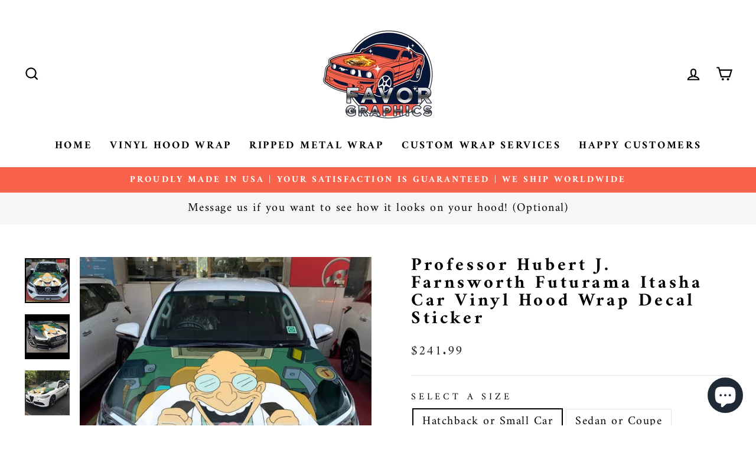

--- FILE ---
content_type: text/html; charset=utf-8
request_url: https://favorgraphics.com/products/professor-hubert-j-farnsworth-futurama-itasha-car-vinyl-hood-wrap-decal-sticker
body_size: 48443
content:
<!doctype html>
<html class="no-js" lang="en" dir="ltr">
<head>
	<!-- Added by AVADA SEO Suite -->
	

<meta name="twitter:image" content="http://favorgraphics.com/cdn/shop/products/1.9_81755cd6-6900-4b33-bdb7-ea263d716b7c.jpg?v=1764669880">
    
<script>
  const avadaLightJsExclude = ['cdn.nfcube.com', 'assets/ecom.js', 'variant-title-king', 'linked_options_variants', 'smile-loader.js', 'smart-product-filter-search', 'rivo-loyalty-referrals', 'avada-cookie-consent', 'consentmo-gdpr', 'quinn', 'pandectes'];
  const avadaLightJsInclude = ['https://www.googletagmanager.com/', 'https://connect.facebook.net/', 'https://business-api.tiktok.com/', 'https://static.klaviyo.com/'];
  window.AVADA_SPEED_BLACKLIST = avadaLightJsInclude.map(item => new RegExp(item, 'i'));
  window.AVADA_SPEED_WHITELIST = avadaLightJsExclude.map(item => new RegExp(item, 'i'));
</script>

<script>
  const isSpeedUpEnable = !1768811461180 || Date.now() < 1768811461180;
  if (isSpeedUpEnable) {
    const avadaSpeedUp=1;
    if(isSpeedUpEnable) {
  function _0x55aa(_0x575858,_0x2fd0be){const _0x30a92f=_0x1cb5();return _0x55aa=function(_0x4e8b41,_0xcd1690){_0x4e8b41=_0x4e8b41-(0xb5e+0xd*0x147+-0x1b1a);let _0x1c09f7=_0x30a92f[_0x4e8b41];return _0x1c09f7;},_0x55aa(_0x575858,_0x2fd0be);}(function(_0x4ad4dc,_0x42545f){const _0x5c7741=_0x55aa,_0x323f4d=_0x4ad4dc();while(!![]){try{const _0x588ea5=parseInt(_0x5c7741(0x10c))/(0xb6f+-0x1853+0xce5)*(-parseInt(_0x5c7741(0x157))/(-0x2363*0x1+0x1dd4+0x591*0x1))+-parseInt(_0x5c7741(0x171))/(0x269b+-0xeb+-0xf*0x283)*(parseInt(_0x5c7741(0x116))/(0x2e1+0x1*0x17b3+-0x110*0x19))+-parseInt(_0x5c7741(0x147))/(-0x1489+-0x312*0x6+0x26fa*0x1)+-parseInt(_0x5c7741(0xfa))/(-0x744+0x1*0xb5d+-0x413)*(-parseInt(_0x5c7741(0x102))/(-0x1e87+0x9e*-0x16+0x2c22))+parseInt(_0x5c7741(0x136))/(0x1e2d+0x1498+-0x1a3*0x1f)+parseInt(_0x5c7741(0x16e))/(0x460+0x1d96+0x3*-0xb4f)*(-parseInt(_0x5c7741(0xe3))/(-0x9ca+-0x1*-0x93f+0x1*0x95))+parseInt(_0x5c7741(0xf8))/(-0x1f73*0x1+0x6*-0x510+0x3dde);if(_0x588ea5===_0x42545f)break;else _0x323f4d['push'](_0x323f4d['shift']());}catch(_0x5d6d7e){_0x323f4d['push'](_0x323f4d['shift']());}}}(_0x1cb5,-0x193549+0x5dc3*-0x31+-0x2f963*-0x13),(function(){const _0x5cb2b4=_0x55aa,_0x23f9e9={'yXGBq':function(_0x237aef,_0x385938){return _0x237aef!==_0x385938;},'XduVF':function(_0x21018d,_0x56ff60){return _0x21018d===_0x56ff60;},'RChnz':_0x5cb2b4(0xf4)+_0x5cb2b4(0xe9)+_0x5cb2b4(0x14a),'TAsuR':function(_0xe21eca,_0x33e114){return _0xe21eca%_0x33e114;},'EvLYw':function(_0x1326ad,_0x261d04){return _0x1326ad!==_0x261d04;},'nnhAQ':_0x5cb2b4(0x107),'swpMF':_0x5cb2b4(0x16d),'plMMu':_0x5cb2b4(0xe8)+_0x5cb2b4(0x135),'PqBPA':function(_0x2ba85c,_0x35b541){return _0x2ba85c<_0x35b541;},'NKPCA':_0x5cb2b4(0xfc),'TINqh':function(_0x4116e3,_0x3ffd02,_0x2c8722){return _0x4116e3(_0x3ffd02,_0x2c8722);},'BAueN':_0x5cb2b4(0x120),'NgloT':_0x5cb2b4(0x14c),'ThSSU':function(_0xeb212a,_0x4341c1){return _0xeb212a+_0x4341c1;},'lDDHN':function(_0x4a1a48,_0x45ebfb){return _0x4a1a48 instanceof _0x45ebfb;},'toAYB':function(_0xcf0fa9,_0xf5fa6a){return _0xcf0fa9 instanceof _0xf5fa6a;},'VMiyW':function(_0x5300e4,_0x44e0f4){return _0x5300e4(_0x44e0f4);},'iyhbw':_0x5cb2b4(0x119),'zuWfR':function(_0x19c3e4,_0x4ee6e8){return _0x19c3e4<_0x4ee6e8;},'vEmrv':function(_0xd798cf,_0x5ea2dd){return _0xd798cf!==_0x5ea2dd;},'yxERj':function(_0x24b03b,_0x5aa292){return _0x24b03b||_0x5aa292;},'MZpwM':_0x5cb2b4(0x110)+_0x5cb2b4(0x109)+'pt','IeUHK':function(_0x5a4c7e,_0x2edf70){return _0x5a4c7e-_0x2edf70;},'Idvge':function(_0x3b526e,_0x36b469){return _0x3b526e<_0x36b469;},'qRwfm':_0x5cb2b4(0x16b)+_0x5cb2b4(0xf1),'CvXDN':function(_0x4b4208,_0x1db216){return _0x4b4208<_0x1db216;},'acPIM':function(_0x7d44b7,_0x3020d2){return _0x7d44b7(_0x3020d2);},'MyLMO':function(_0x22d4b2,_0xe7a6a0){return _0x22d4b2<_0xe7a6a0;},'boDyh':function(_0x176992,_0x346381,_0xab7fc){return _0x176992(_0x346381,_0xab7fc);},'ZANXD':_0x5cb2b4(0x10f)+_0x5cb2b4(0x12a)+_0x5cb2b4(0x142),'CXwRZ':_0x5cb2b4(0x123)+_0x5cb2b4(0x15f),'AuMHM':_0x5cb2b4(0x161),'KUuFZ':_0x5cb2b4(0xe6),'MSwtw':_0x5cb2b4(0x13a),'ERvPB':_0x5cb2b4(0x134),'ycTDj':_0x5cb2b4(0x15b),'Tvhir':_0x5cb2b4(0x154)},_0x469be1=_0x23f9e9[_0x5cb2b4(0x153)],_0x36fe07={'blacklist':window[_0x5cb2b4(0x11f)+_0x5cb2b4(0x115)+'T'],'whitelist':window[_0x5cb2b4(0x11f)+_0x5cb2b4(0x13e)+'T']},_0x26516a={'blacklisted':[]},_0x34e4a6=(_0x2be2f5,_0x25b3b2)=>{const _0x80dd2=_0x5cb2b4;if(_0x2be2f5&&(!_0x25b3b2||_0x23f9e9[_0x80dd2(0x13b)](_0x25b3b2,_0x469be1))&&(!_0x36fe07[_0x80dd2(0x170)]||_0x36fe07[_0x80dd2(0x170)][_0x80dd2(0x151)](_0xa5c7cf=>_0xa5c7cf[_0x80dd2(0x12b)](_0x2be2f5)))&&(!_0x36fe07[_0x80dd2(0x165)]||_0x36fe07[_0x80dd2(0x165)][_0x80dd2(0x156)](_0x4e2570=>!_0x4e2570[_0x80dd2(0x12b)](_0x2be2f5)))&&_0x23f9e9[_0x80dd2(0xf7)](avadaSpeedUp,0x5*0x256+-0x1*0x66c+-0x542+0.5)&&_0x2be2f5[_0x80dd2(0x137)](_0x23f9e9[_0x80dd2(0xe7)])){const _0x413c89=_0x2be2f5[_0x80dd2(0x16c)];return _0x23f9e9[_0x80dd2(0xf7)](_0x23f9e9[_0x80dd2(0x11e)](_0x413c89,-0x1deb*-0x1+0xf13+-0x2cfc),0x1176+-0x78b*0x5+0x1441);}return _0x2be2f5&&(!_0x25b3b2||_0x23f9e9[_0x80dd2(0xed)](_0x25b3b2,_0x469be1))&&(!_0x36fe07[_0x80dd2(0x170)]||_0x36fe07[_0x80dd2(0x170)][_0x80dd2(0x151)](_0x3d689d=>_0x3d689d[_0x80dd2(0x12b)](_0x2be2f5)))&&(!_0x36fe07[_0x80dd2(0x165)]||_0x36fe07[_0x80dd2(0x165)][_0x80dd2(0x156)](_0x26a7b3=>!_0x26a7b3[_0x80dd2(0x12b)](_0x2be2f5)));},_0x11462f=function(_0x42927f){const _0x346823=_0x5cb2b4,_0x5426ae=_0x42927f[_0x346823(0x159)+'te'](_0x23f9e9[_0x346823(0x14e)]);return _0x36fe07[_0x346823(0x170)]&&_0x36fe07[_0x346823(0x170)][_0x346823(0x156)](_0x107b0d=>!_0x107b0d[_0x346823(0x12b)](_0x5426ae))||_0x36fe07[_0x346823(0x165)]&&_0x36fe07[_0x346823(0x165)][_0x346823(0x151)](_0x1e7160=>_0x1e7160[_0x346823(0x12b)](_0x5426ae));},_0x39299f=new MutationObserver(_0x45c995=>{const _0x21802a=_0x5cb2b4,_0x3bc801={'mafxh':function(_0x6f9c57,_0x229989){const _0x9d39b1=_0x55aa;return _0x23f9e9[_0x9d39b1(0xf7)](_0x6f9c57,_0x229989);},'SrchE':_0x23f9e9[_0x21802a(0xe2)],'pvjbV':_0x23f9e9[_0x21802a(0xf6)]};for(let _0x333494=-0x7d7+-0x893+0x106a;_0x23f9e9[_0x21802a(0x158)](_0x333494,_0x45c995[_0x21802a(0x16c)]);_0x333494++){const {addedNodes:_0x1b685b}=_0x45c995[_0x333494];for(let _0x2f087=0x1f03+0x84b+0x1*-0x274e;_0x23f9e9[_0x21802a(0x158)](_0x2f087,_0x1b685b[_0x21802a(0x16c)]);_0x2f087++){const _0x4e5bac=_0x1b685b[_0x2f087];if(_0x23f9e9[_0x21802a(0xf7)](_0x4e5bac[_0x21802a(0x121)],-0x1f3a+-0x1*0x1b93+-0x3*-0x139a)&&_0x23f9e9[_0x21802a(0xf7)](_0x4e5bac[_0x21802a(0x152)],_0x23f9e9[_0x21802a(0xe0)])){const _0x5d9a67=_0x4e5bac[_0x21802a(0x107)],_0x3fb522=_0x4e5bac[_0x21802a(0x16d)];if(_0x23f9e9[_0x21802a(0x103)](_0x34e4a6,_0x5d9a67,_0x3fb522)){_0x26516a[_0x21802a(0x160)+'d'][_0x21802a(0x128)]([_0x4e5bac,_0x4e5bac[_0x21802a(0x16d)]]),_0x4e5bac[_0x21802a(0x16d)]=_0x469be1;const _0x1e52da=function(_0x2c95ff){const _0x359b13=_0x21802a;if(_0x3bc801[_0x359b13(0x118)](_0x4e5bac[_0x359b13(0x159)+'te'](_0x3bc801[_0x359b13(0x166)]),_0x469be1))_0x2c95ff[_0x359b13(0x112)+_0x359b13(0x150)]();_0x4e5bac[_0x359b13(0xec)+_0x359b13(0x130)](_0x3bc801[_0x359b13(0xe4)],_0x1e52da);};_0x4e5bac[_0x21802a(0x12d)+_0x21802a(0x163)](_0x23f9e9[_0x21802a(0xf6)],_0x1e52da),_0x4e5bac[_0x21802a(0x12c)+_0x21802a(0x131)]&&_0x4e5bac[_0x21802a(0x12c)+_0x21802a(0x131)][_0x21802a(0x11a)+'d'](_0x4e5bac);}}}}});_0x39299f[_0x5cb2b4(0x105)](document[_0x5cb2b4(0x10b)+_0x5cb2b4(0x16a)],{'childList':!![],'subtree':!![]});const _0x2910a9=/[|\\{}()\[\]^$+*?.]/g,_0xa9f173=function(..._0x1baa33){const _0x3053cc=_0x5cb2b4,_0x2e6f61={'mMWha':function(_0x158c76,_0x5c404b){const _0x25a05c=_0x55aa;return _0x23f9e9[_0x25a05c(0xf7)](_0x158c76,_0x5c404b);},'BXirI':_0x23f9e9[_0x3053cc(0x141)],'COGok':function(_0x421bf7,_0x55453a){const _0x4fd417=_0x3053cc;return _0x23f9e9[_0x4fd417(0x167)](_0x421bf7,_0x55453a);},'XLSAp':function(_0x193984,_0x35c446){const _0x5bbecf=_0x3053cc;return _0x23f9e9[_0x5bbecf(0xed)](_0x193984,_0x35c446);},'EygRw':function(_0xfbb69c,_0x21b15d){const _0xe5c840=_0x3053cc;return _0x23f9e9[_0xe5c840(0x104)](_0xfbb69c,_0x21b15d);},'xZuNx':_0x23f9e9[_0x3053cc(0x139)],'SBUaW':function(_0x5739bf,_0x2c2fab){const _0x42cbb1=_0x3053cc;return _0x23f9e9[_0x42cbb1(0x172)](_0x5739bf,_0x2c2fab);},'EAoTR':function(_0x123b29,_0x5b29bf){const _0x2828d2=_0x3053cc;return _0x23f9e9[_0x2828d2(0x11d)](_0x123b29,_0x5b29bf);},'cdYdq':_0x23f9e9[_0x3053cc(0x14e)],'WzJcf':_0x23f9e9[_0x3053cc(0xe2)],'nytPK':function(_0x53f733,_0x4ad021){const _0x4f0333=_0x3053cc;return _0x23f9e9[_0x4f0333(0x148)](_0x53f733,_0x4ad021);},'oUrHG':_0x23f9e9[_0x3053cc(0x14d)],'dnxjX':function(_0xed6b5f,_0x573f55){const _0x57aa03=_0x3053cc;return _0x23f9e9[_0x57aa03(0x15a)](_0xed6b5f,_0x573f55);}};_0x23f9e9[_0x3053cc(0x15d)](_0x1baa33[_0x3053cc(0x16c)],-0x1a3*-0x9+-0xf9*0xb+-0x407*0x1)?(_0x36fe07[_0x3053cc(0x170)]=[],_0x36fe07[_0x3053cc(0x165)]=[]):(_0x36fe07[_0x3053cc(0x170)]&&(_0x36fe07[_0x3053cc(0x170)]=_0x36fe07[_0x3053cc(0x170)][_0x3053cc(0x106)](_0xa8e001=>_0x1baa33[_0x3053cc(0x156)](_0x4a8a28=>{const _0x2e425b=_0x3053cc;if(_0x2e6f61[_0x2e425b(0x111)](typeof _0x4a8a28,_0x2e6f61[_0x2e425b(0x155)]))return!_0xa8e001[_0x2e425b(0x12b)](_0x4a8a28);else{if(_0x2e6f61[_0x2e425b(0xeb)](_0x4a8a28,RegExp))return _0x2e6f61[_0x2e425b(0x145)](_0xa8e001[_0x2e425b(0xdf)](),_0x4a8a28[_0x2e425b(0xdf)]());}}))),_0x36fe07[_0x3053cc(0x165)]&&(_0x36fe07[_0x3053cc(0x165)]=[..._0x36fe07[_0x3053cc(0x165)],..._0x1baa33[_0x3053cc(0xff)](_0x4e4c02=>{const _0x7c755c=_0x3053cc;if(_0x23f9e9[_0x7c755c(0xf7)](typeof _0x4e4c02,_0x23f9e9[_0x7c755c(0x141)])){const _0x932437=_0x4e4c02[_0x7c755c(0xea)](_0x2910a9,_0x23f9e9[_0x7c755c(0x16f)]),_0x34e686=_0x23f9e9[_0x7c755c(0xf0)](_0x23f9e9[_0x7c755c(0xf0)]('.*',_0x932437),'.*');if(_0x36fe07[_0x7c755c(0x165)][_0x7c755c(0x156)](_0x21ef9a=>_0x21ef9a[_0x7c755c(0xdf)]()!==_0x34e686[_0x7c755c(0xdf)]()))return new RegExp(_0x34e686);}else{if(_0x23f9e9[_0x7c755c(0x117)](_0x4e4c02,RegExp)){if(_0x36fe07[_0x7c755c(0x165)][_0x7c755c(0x156)](_0x5a3f09=>_0x5a3f09[_0x7c755c(0xdf)]()!==_0x4e4c02[_0x7c755c(0xdf)]()))return _0x4e4c02;}}return null;})[_0x3053cc(0x106)](Boolean)]));const _0x3eeb55=document[_0x3053cc(0x11b)+_0x3053cc(0x10e)](_0x23f9e9[_0x3053cc(0xf0)](_0x23f9e9[_0x3053cc(0xf0)](_0x23f9e9[_0x3053cc(0x122)],_0x469be1),'"]'));for(let _0xf831f7=-0x21aa+-0x1793+0x393d*0x1;_0x23f9e9[_0x3053cc(0x14b)](_0xf831f7,_0x3eeb55[_0x3053cc(0x16c)]);_0xf831f7++){const _0x5868cb=_0x3eeb55[_0xf831f7];_0x23f9e9[_0x3053cc(0x132)](_0x11462f,_0x5868cb)&&(_0x26516a[_0x3053cc(0x160)+'d'][_0x3053cc(0x128)]([_0x5868cb,_0x23f9e9[_0x3053cc(0x14d)]]),_0x5868cb[_0x3053cc(0x12c)+_0x3053cc(0x131)][_0x3053cc(0x11a)+'d'](_0x5868cb));}let _0xdf8cd0=-0x17da+0x2461+-0xc87*0x1;[..._0x26516a[_0x3053cc(0x160)+'d']][_0x3053cc(0x10d)](([_0x226aeb,_0x33eaa7],_0xe33bca)=>{const _0x2aa7bf=_0x3053cc;if(_0x2e6f61[_0x2aa7bf(0x143)](_0x11462f,_0x226aeb)){const _0x41da0d=document[_0x2aa7bf(0x11c)+_0x2aa7bf(0x131)](_0x2e6f61[_0x2aa7bf(0x127)]);for(let _0x6784c7=0xd7b+-0xaa5+-0x2d6;_0x2e6f61[_0x2aa7bf(0x164)](_0x6784c7,_0x226aeb[_0x2aa7bf(0xe5)][_0x2aa7bf(0x16c)]);_0x6784c7++){const _0x4ca758=_0x226aeb[_0x2aa7bf(0xe5)][_0x6784c7];_0x2e6f61[_0x2aa7bf(0x12f)](_0x4ca758[_0x2aa7bf(0x133)],_0x2e6f61[_0x2aa7bf(0x13f)])&&_0x2e6f61[_0x2aa7bf(0x145)](_0x4ca758[_0x2aa7bf(0x133)],_0x2e6f61[_0x2aa7bf(0x100)])&&_0x41da0d[_0x2aa7bf(0xe1)+'te'](_0x4ca758[_0x2aa7bf(0x133)],_0x226aeb[_0x2aa7bf(0xe5)][_0x6784c7][_0x2aa7bf(0x12e)]);}_0x41da0d[_0x2aa7bf(0xe1)+'te'](_0x2e6f61[_0x2aa7bf(0x13f)],_0x226aeb[_0x2aa7bf(0x107)]),_0x41da0d[_0x2aa7bf(0xe1)+'te'](_0x2e6f61[_0x2aa7bf(0x100)],_0x2e6f61[_0x2aa7bf(0x101)](_0x33eaa7,_0x2e6f61[_0x2aa7bf(0x126)])),document[_0x2aa7bf(0x113)][_0x2aa7bf(0x146)+'d'](_0x41da0d),_0x26516a[_0x2aa7bf(0x160)+'d'][_0x2aa7bf(0x162)](_0x2e6f61[_0x2aa7bf(0x13d)](_0xe33bca,_0xdf8cd0),-0x105d*0x2+0x1*-0xeaa+0x2f65),_0xdf8cd0++;}}),_0x36fe07[_0x3053cc(0x170)]&&_0x23f9e9[_0x3053cc(0xf3)](_0x36fe07[_0x3053cc(0x170)][_0x3053cc(0x16c)],0x10f2+-0x1a42+0x951)&&_0x39299f[_0x3053cc(0x15c)]();},_0x4c2397=document[_0x5cb2b4(0x11c)+_0x5cb2b4(0x131)],_0x573f89={'src':Object[_0x5cb2b4(0x14f)+_0x5cb2b4(0xfd)+_0x5cb2b4(0x144)](HTMLScriptElement[_0x5cb2b4(0xf9)],_0x23f9e9[_0x5cb2b4(0x14e)]),'type':Object[_0x5cb2b4(0x14f)+_0x5cb2b4(0xfd)+_0x5cb2b4(0x144)](HTMLScriptElement[_0x5cb2b4(0xf9)],_0x23f9e9[_0x5cb2b4(0xe2)])};document[_0x5cb2b4(0x11c)+_0x5cb2b4(0x131)]=function(..._0x4db605){const _0x1480b5=_0x5cb2b4,_0x3a6982={'KNNxG':function(_0x32fa39,_0x2a57e4,_0x3cc08f){const _0x5ead12=_0x55aa;return _0x23f9e9[_0x5ead12(0x169)](_0x32fa39,_0x2a57e4,_0x3cc08f);}};if(_0x23f9e9[_0x1480b5(0x13b)](_0x4db605[-0x4*-0x376+0x4*0x2f+-0xe94][_0x1480b5(0x140)+'e'](),_0x23f9e9[_0x1480b5(0x139)]))return _0x4c2397[_0x1480b5(0x114)](document)(..._0x4db605);const _0x2f091d=_0x4c2397[_0x1480b5(0x114)](document)(..._0x4db605);try{Object[_0x1480b5(0xf2)+_0x1480b5(0x149)](_0x2f091d,{'src':{..._0x573f89[_0x1480b5(0x107)],'set'(_0x3ae2bc){const _0x5d6fdc=_0x1480b5;_0x3a6982[_0x5d6fdc(0x129)](_0x34e4a6,_0x3ae2bc,_0x2f091d[_0x5d6fdc(0x16d)])&&_0x573f89[_0x5d6fdc(0x16d)][_0x5d6fdc(0x10a)][_0x5d6fdc(0x125)](this,_0x469be1),_0x573f89[_0x5d6fdc(0x107)][_0x5d6fdc(0x10a)][_0x5d6fdc(0x125)](this,_0x3ae2bc);}},'type':{..._0x573f89[_0x1480b5(0x16d)],'get'(){const _0x436e9e=_0x1480b5,_0x4b63b9=_0x573f89[_0x436e9e(0x16d)][_0x436e9e(0xfb)][_0x436e9e(0x125)](this);if(_0x23f9e9[_0x436e9e(0xf7)](_0x4b63b9,_0x469be1)||_0x23f9e9[_0x436e9e(0x103)](_0x34e4a6,this[_0x436e9e(0x107)],_0x4b63b9))return null;return _0x4b63b9;},'set'(_0x174ea3){const _0x1dff57=_0x1480b5,_0xa2fd13=_0x23f9e9[_0x1dff57(0x103)](_0x34e4a6,_0x2f091d[_0x1dff57(0x107)],_0x2f091d[_0x1dff57(0x16d)])?_0x469be1:_0x174ea3;_0x573f89[_0x1dff57(0x16d)][_0x1dff57(0x10a)][_0x1dff57(0x125)](this,_0xa2fd13);}}}),_0x2f091d[_0x1480b5(0xe1)+'te']=function(_0x5b0870,_0x8c60d5){const _0xab22d4=_0x1480b5;if(_0x23f9e9[_0xab22d4(0xf7)](_0x5b0870,_0x23f9e9[_0xab22d4(0xe2)])||_0x23f9e9[_0xab22d4(0xf7)](_0x5b0870,_0x23f9e9[_0xab22d4(0x14e)]))_0x2f091d[_0x5b0870]=_0x8c60d5;else HTMLScriptElement[_0xab22d4(0xf9)][_0xab22d4(0xe1)+'te'][_0xab22d4(0x125)](_0x2f091d,_0x5b0870,_0x8c60d5);};}catch(_0x5a9461){console[_0x1480b5(0x168)](_0x23f9e9[_0x1480b5(0xef)],_0x5a9461);}return _0x2f091d;};const _0x5883c5=[_0x23f9e9[_0x5cb2b4(0xfe)],_0x23f9e9[_0x5cb2b4(0x13c)],_0x23f9e9[_0x5cb2b4(0xf5)],_0x23f9e9[_0x5cb2b4(0x15e)],_0x23f9e9[_0x5cb2b4(0x138)],_0x23f9e9[_0x5cb2b4(0x124)]],_0x4ab8d2=_0x5883c5[_0x5cb2b4(0xff)](_0x439d08=>{return{'type':_0x439d08,'listener':()=>_0xa9f173(),'options':{'passive':!![]}};});_0x4ab8d2[_0x5cb2b4(0x10d)](_0x4d3535=>{const _0x3882ab=_0x5cb2b4;document[_0x3882ab(0x12d)+_0x3882ab(0x163)](_0x4d3535[_0x3882ab(0x16d)],_0x4d3535[_0x3882ab(0xee)],_0x4d3535[_0x3882ab(0x108)]);});}()));function _0x1cb5(){const _0x15f8e0=['ault','some','tagName','CXwRZ','wheel','BXirI','every','6lYvYYX','PqBPA','getAttribu','IeUHK','touchstart','disconnect','Idvge','ERvPB','/blocked','blackliste','keydown','splice','stener','SBUaW','whitelist','SrchE','toAYB','warn','boDyh','ement','script[typ','length','type','346347wGqEBH','NgloT','blacklist','33OVoYHk','zuWfR','toString','NKPCA','setAttribu','swpMF','230EEqEiq','pvjbV','attributes','mousemove','RChnz','beforescri','y.com/exte','replace','COGok','removeEven','EvLYw','listener','ZANXD','ThSSU','e="','defineProp','MyLMO','cdn.shopif','MSwtw','plMMu','XduVF','22621984JRJQxz','prototype','8818116NVbcZr','get','SCRIPT','ertyDescri','AuMHM','map','WzJcf','nytPK','7kiZatp','TINqh','VMiyW','observe','filter','src','options','n/javascri','set','documentEl','478083wuqgQV','forEach','torAll','Avada cann','applicatio','mMWha','preventDef','head','bind','D_BLACKLIS','75496skzGVx','lDDHN','mafxh','script','removeChil','querySelec','createElem','vEmrv','TAsuR','AVADA_SPEE','string','nodeType','qRwfm','javascript','Tvhir','call','oUrHG','xZuNx','push','KNNxG','ot lazy lo','test','parentElem','addEventLi','value','EAoTR','tListener','ent','acPIM','name','touchmove','ptexecute','6968312SmqlIb','includes','ycTDj','iyhbw','touchend','yXGBq','KUuFZ','dnxjX','D_WHITELIS','cdYdq','toLowerCas','BAueN','ad script','EygRw','ptor','XLSAp','appendChil','4975500NoPAFA','yxERj','erties','nsions','CvXDN','\$&','MZpwM','nnhAQ','getOwnProp'];_0x1cb5=function(){return _0x15f8e0;};return _0x1cb5();}
}
    class LightJsLoader{constructor(e){this.jQs=[],this.listener=this.handleListener.bind(this,e),this.scripts=["default","defer","async"].reduce(((e,t)=>({...e,[t]:[]})),{});const t=this;e.forEach((e=>window.addEventListener(e,t.listener,{passive:!0})))}handleListener(e){const t=this;return e.forEach((e=>window.removeEventListener(e,t.listener))),"complete"===document.readyState?this.handleDOM():document.addEventListener("readystatechange",(e=>{if("complete"===e.target.readyState)return setTimeout(t.handleDOM.bind(t),1)}))}async handleDOM(){this.suspendEvent(),this.suspendJQuery(),this.findScripts(),this.preloadScripts();for(const e of Object.keys(this.scripts))await this.replaceScripts(this.scripts[e]);for(const e of["DOMContentLoaded","readystatechange"])await this.requestRepaint(),document.dispatchEvent(new Event("lightJS-"+e));document.lightJSonreadystatechange&&document.lightJSonreadystatechange();for(const e of["DOMContentLoaded","load"])await this.requestRepaint(),window.dispatchEvent(new Event("lightJS-"+e));await this.requestRepaint(),window.lightJSonload&&window.lightJSonload(),await this.requestRepaint(),this.jQs.forEach((e=>e(window).trigger("lightJS-jquery-load"))),window.dispatchEvent(new Event("lightJS-pageshow")),await this.requestRepaint(),window.lightJSonpageshow&&window.lightJSonpageshow()}async requestRepaint(){return new Promise((e=>requestAnimationFrame(e)))}findScripts(){document.querySelectorAll("script[type=lightJs]").forEach((e=>{e.hasAttribute("src")?e.hasAttribute("async")&&e.async?this.scripts.async.push(e):e.hasAttribute("defer")&&e.defer?this.scripts.defer.push(e):this.scripts.default.push(e):this.scripts.default.push(e)}))}preloadScripts(){const e=this,t=Object.keys(this.scripts).reduce(((t,n)=>[...t,...e.scripts[n]]),[]),n=document.createDocumentFragment();t.forEach((e=>{const t=e.getAttribute("src");if(!t)return;const s=document.createElement("link");s.href=t,s.rel="preload",s.as="script",n.appendChild(s)})),document.head.appendChild(n)}async replaceScripts(e){let t;for(;t=e.shift();)await this.requestRepaint(),new Promise((e=>{const n=document.createElement("script");[...t.attributes].forEach((e=>{"type"!==e.nodeName&&n.setAttribute(e.nodeName,e.nodeValue)})),t.hasAttribute("src")?(n.addEventListener("load",e),n.addEventListener("error",e)):(n.text=t.text,e()),t.parentNode.replaceChild(n,t)}))}suspendEvent(){const e={};[{obj:document,name:"DOMContentLoaded"},{obj:window,name:"DOMContentLoaded"},{obj:window,name:"load"},{obj:window,name:"pageshow"},{obj:document,name:"readystatechange"}].map((t=>function(t,n){function s(n){return e[t].list.indexOf(n)>=0?"lightJS-"+n:n}e[t]||(e[t]={list:[n],add:t.addEventListener,remove:t.removeEventListener},t.addEventListener=(...n)=>{n[0]=s(n[0]),e[t].add.apply(t,n)},t.removeEventListener=(...n)=>{n[0]=s(n[0]),e[t].remove.apply(t,n)})}(t.obj,t.name))),[{obj:document,name:"onreadystatechange"},{obj:window,name:"onpageshow"}].map((e=>function(e,t){let n=e[t];Object.defineProperty(e,t,{get:()=>n||function(){},set:s=>{e["lightJS"+t]=n=s}})}(e.obj,e.name)))}suspendJQuery(){const e=this;let t=window.jQuery;Object.defineProperty(window,"jQuery",{get:()=>t,set(n){if(!n||!n.fn||!e.jQs.includes(n))return void(t=n);n.fn.ready=n.fn.init.prototype.ready=e=>{e.bind(document)(n)};const s=n.fn.on;n.fn.on=n.fn.init.prototype.on=function(...e){if(window!==this[0])return s.apply(this,e),this;const t=e=>e.split(" ").map((e=>"load"===e||0===e.indexOf("load.")?"lightJS-jquery-load":e)).join(" ");return"string"==typeof e[0]||e[0]instanceof String?(e[0]=t(e[0]),s.apply(this,e),this):("object"==typeof e[0]&&Object.keys(e[0]).forEach((n=>{delete Object.assign(e[0],{[t(n)]:e[0][n]})[n]})),s.apply(this,e),this)},e.jQs.push(n),t=n}})}}
new LightJsLoader(["keydown","mousemove","touchend","touchmove","touchstart","wheel"]);
  }
</script> <meta name="google-site-verification" content="UIQFeBsFy3kA3qeA1VKzU1cUOWNXQK6tU_54bsLWvS0" />
<meta name="p:domain_verify" content="336e555061c2ad9a814ba1cb53f7c474"/>


<!-- Added by AVADA SEO Suite: Product Structured Data -->
<script type="application/ld+json">{
"@context": "https://schema.org/",
"@type": "Product",
"@id": "https://favorgraphics.com/products/professor-hubert-j-farnsworth-futurama-itasha-car-vinyl-hood-wrap-decal-sticker",
"name": "Professor Hubert J. Farnsworth Futurama Itasha Car Vinyl Hood Wrap Decal Sticker",
"description": "Tired of your car? Not standing out from the crowd enough?This distinct VEHICLE WRAP allows you to show your bold by instantly elevating the visuals of your car.The multicast design flows seamlessly along your vehicle&#39;s curves, corners, and crevices for a seamless finish. The best part? It doubles up as an additional layer of protection from chips, scratches, and dents, allowing you to keep your car&#39;s paintwork in covered areas pristine. Will not damage the applied surface or factory paint, keeping your car’s original finish safe and protected.Designed For Performance.Our VEHICLE VINYL WRAPS are made from premium quality film that lasts. So, you can look forward to them lasting a long time, even when exposed to the harsh weather elements.Easy To Install.This PRINTED VINYL WRAP is universal and comes with air-egress adhesives for a bubble-free finish. As a result, you can easily apply it on vehicle surfaces of any type.Additional InformationRemovability:Up to 5 years.Application surface:All surfacesSpecial Features:Air-egress adhesivesShipping method:Express shipping with tracking information provided",
"brand": {
  "@type": "Brand",
  "name": "Favor Graphics"
},
"offers": {
  "@type": "Offer",
  "price": "241.99",
  "priceCurrency": "USD",
  "itemCondition": "https://schema.org/NewCondition",
  "availability": "https://schema.org/InStock",
  "url": "https://favorgraphics.com/products/professor-hubert-j-farnsworth-futurama-itasha-car-vinyl-hood-wrap-decal-sticker"
},
"image": [
  "https://favorgraphics.com/cdn/shop/products/1.9_81755cd6-6900-4b33-bdb7-ea263d716b7c.jpg?v=1764669880",
  "https://favorgraphics.com/cdn/shop/products/8.9_6f8a5a86-0a53-4e44-bc21-2e17ea6bdaed.jpg?v=1764669881",
  "https://favorgraphics.com/cdn/shop/products/6.9_6a89e837-4446-409e-8292-60401627bf0f.jpg?v=1764669883",
  "https://favorgraphics.com/cdn/shop/products/2.9_72f690ba-fe5e-4b56-939e-19f9a6dadf97.jpg?v=1764669884",
  "https://favorgraphics.com/cdn/shop/products/3.9_88725d75-b975-4e58-8b24-da07cf6f6e61.jpg?v=1764669885",
  "https://favorgraphics.com/cdn/shop/products/4.9_1ad137ad-b874-4733-a894-52004f5bd2cd.jpg?v=1764669887",
  "https://favorgraphics.com/cdn/shop/products/5.9_8ae69493-d1ce-4a1e-9c2e-b0d8aaa1f74a.jpg?v=1764669889",
  "https://favorgraphics.com/cdn/shop/products/7.9_33232819-4c13-4fe5-aa0c-771c0a744b75.jpg?v=1764669890"
],
"releaseDate": "2023-03-24 18:07:57 +0700",
"sku": "",
"mpn": ""}</script>
<!-- /Added by AVADA SEO Suite --><!-- Added by AVADA SEO Suite: Breadcrumb Structured Data  -->
<script type="application/ld+json">{
  "@context": "https://schema.org",
  "@type": "BreadcrumbList",
  "itemListElement": [{
    "@type": "ListItem",
    "position": 1,
    "name": "Home",
    "item": "https://favorgraphics.com"
  }, {
    "@type": "ListItem",
    "position": 2,
    "name": "Professor Hubert J. Farnsworth Futurama Itasha Car Vinyl Hood Wrap Decal Sticker",
    "item": "https://favorgraphics.com/products/professor-hubert-j-farnsworth-futurama-itasha-car-vinyl-hood-wrap-decal-sticker"
  }]
}
</script>
<!-- Added by AVADA SEO Suite -->

	<!-- /Added by AVADA SEO Suite -->
 


  <meta charset="utf-8">
  <meta http-equiv="X-UA-Compatible" content="IE=edge,chrome=1">
  <meta name="viewport" content="width=device-width,initial-scale=1">
  <meta name="theme-color" content="#f9634c">
  <link rel="canonical" href="https://favorgraphics.com/products/professor-hubert-j-farnsworth-futurama-itasha-car-vinyl-hood-wrap-decal-sticker">
  <link rel="preconnect" href="https://cdn.shopify.com" crossorigin>
  <link rel="preconnect" href="https://fonts.shopifycdn.com" crossorigin>
  <link rel="dns-prefetch" href="https://productreviews.shopifycdn.com">
  <link rel="dns-prefetch" href="https://ajax.googleapis.com">
  <link rel="dns-prefetch" href="https://maps.googleapis.com">
  <link rel="dns-prefetch" href="https://maps.gstatic.com"><link rel="shortcut icon" href="//favorgraphics.com/cdn/shop/files/1111_bb7f2262-be89-405a-845f-f3283be57fb4_32x32.png?v=1657336192" type="image/png" /><title>Professor Hubert J. Farnsworth Futurama Itasha Car Vinyl Hood Wrap Dec
&ndash; Favor Graphics
</title>
<meta name="description" content="Transform your vehicle&#39;s appearance with a unique VEHICLE WRAP. Showcase your individuality with a bold touch. Seamlessly fits over car curves for a flawless finish and protects against chips, scratches, and dents. Premium quality film for durability, easy to install with air-egress adhesives."><meta property="og:site_name" content="Favor Graphics">
  <meta property="og:url" content="https://favorgraphics.com/products/professor-hubert-j-farnsworth-futurama-itasha-car-vinyl-hood-wrap-decal-sticker">
  <meta property="og:title" content="Professor Hubert J. Farnsworth Futurama Itasha Car Vinyl Hood Wrap Decal Sticker">
  <meta property="og:type" content="product">
  <meta property="og:description" content="Transform your vehicle&#39;s appearance with a unique VEHICLE WRAP. Showcase your individuality with a bold touch. Seamlessly fits over car curves for a flawless finish and protects against chips, scratches, and dents. Premium quality film for durability, easy to install with air-egress adhesives."><meta property="og:image" content="http://favorgraphics.com/cdn/shop/products/1.9_81755cd6-6900-4b33-bdb7-ea263d716b7c.jpg?v=1764669880">
    <meta property="og:image:secure_url" content="https://favorgraphics.com/cdn/shop/products/1.9_81755cd6-6900-4b33-bdb7-ea263d716b7c.jpg?v=1764669880">
    <meta property="og:image:width" content="1000">
    <meta property="og:image:height" content="1000"><meta name="twitter:site" content="@">
  <meta name="twitter:card" content="summary_large_image">
  <meta name="twitter:title" content="Professor Hubert J. Farnsworth Futurama Itasha Car Vinyl Hood Wrap Decal Sticker">
  <meta name="twitter:description" content="Transform your vehicle&#39;s appearance with a unique VEHICLE WRAP. Showcase your individuality with a bold touch. Seamlessly fits over car curves for a flawless finish and protects against chips, scratches, and dents. Premium quality film for durability, easy to install with air-egress adhesives.">
<style data-shopify>@font-face {
  font-family: Amiri;
  font-weight: 700;
  font-style: normal;
  font-display: swap;
  src: url("//favorgraphics.com/cdn/fonts/amiri/amiri_n7.18bdf9995a65958ebe1ecc6a8e58369f2e5fde36.woff2") format("woff2"),
       url("//favorgraphics.com/cdn/fonts/amiri/amiri_n7.4018e09897bebe29690de457ff22ede457913518.woff") format("woff");
}

  @font-face {
  font-family: Amiri;
  font-weight: 400;
  font-style: normal;
  font-display: swap;
  src: url("//favorgraphics.com/cdn/fonts/amiri/amiri_n4.fee8c3379b68ea3b9c7241a63b8a252071faad52.woff2") format("woff2"),
       url("//favorgraphics.com/cdn/fonts/amiri/amiri_n4.94cde4e18ec8ae53bf8f7240b84e1f76ce23772d.woff") format("woff");
}


  
  @font-face {
  font-family: Amiri;
  font-weight: 400;
  font-style: italic;
  font-display: swap;
  src: url("//favorgraphics.com/cdn/fonts/amiri/amiri_i4.95beacf234505f7529ea2b9b84305503763d41e2.woff2") format("woff2"),
       url("//favorgraphics.com/cdn/fonts/amiri/amiri_i4.8d0b215ae13ef2acc52deb9eff6cd2c66724cd2c.woff") format("woff");
}

  
</style><link href="//favorgraphics.com/cdn/shop/t/41/assets/theme.aio.min.css?v=2206325181995913181764661335" rel="stylesheet" type="text/css" media="all" />
<style data-shopify>:root {
    --typeHeaderPrimary: Amiri;
    --typeHeaderFallback: serif;
    --typeHeaderSize: 36px;
    --typeHeaderWeight: 700;
    --typeHeaderLineHeight: 1;
    --typeHeaderSpacing: 0.15em;

    --typeBasePrimary:Amiri;
    --typeBaseFallback:serif;
    --typeBaseSize: 20px;
    --typeBaseWeight: 400;
    --typeBaseSpacing: 0.075em;
    --typeBaseLineHeight: 1.4;

    --typeCollectionTitle: 23px;

    --iconWeight: 5px;
    --iconLinecaps: miter;

    
      --buttonRadius: 0px;
    

    --colorGridOverlayOpacity: 0.1;
  }

  .placeholder-content {
    background-image: linear-gradient(100deg, #ffffff 40%, #f7f7f7 63%, #ffffff 79%);
  }</style><script>
    document.documentElement.className = document.documentElement.className.replace('no-js', 'js');

    window.theme = window.theme || {};
    theme.routes = {
      home: "/",
      cart: "/cart.js",
      cartPage: "/cart",
      cartAdd: "/cart/add.js",
      cartChange: "/cart/change.js",
      search: "/search"
    };
    theme.strings = {
      soldOut: "Sold Out",
      unavailable: "Unavailable",
      inStockLabel: "In stock, ready to ship",
      oneStockLabel: "Low stock - [count] item left",
      otherStockLabel: "Low stock - [count] items left",
      willNotShipUntil: "Ready to ship [date]",
      willBeInStockAfter: "Back in stock [date]",
      waitingForStock: "Inventory on the way",
      savePrice: "Save [saved_amount]",
      cartEmpty: "Your cart is currently empty.",
      cartTermsConfirmation: "You must agree with the terms and conditions of sales to check out",
      searchCollections: "Collections:",
      searchPages: "Pages:",
      searchArticles: "Articles:",
      productFrom: "from ",
    };
    theme.settings = {
      cartType: "page",
      isCustomerTemplate: false,
      moneyFormat: "${{amount}}",
      saveType: "dollar",
      productImageSize: "natural",
      productImageCover: false,
      predictiveSearch: true,
      predictiveSearchType: "product",
      predictiveSearchVendor: false,
      predictiveSearchPrice: false,
      quickView: false,
      themeName: 'Impulse',
      themeVersion: "7.1.0"
    };
  </script>

  <script>window.performance && window.performance.mark && window.performance.mark('shopify.content_for_header.start');</script><meta name="google-site-verification" content="HX5QQYd0FaEveIVKMooWC5NbololrEt1eozVs_8ty_w">
<meta name="google-site-verification" content="2TftolsJcxcuBa1xvhxdXCoRdD2hmxpuSPl_o2lNwt0">
<meta id="shopify-digital-wallet" name="shopify-digital-wallet" content="/51107856546/digital_wallets/dialog">
<meta name="shopify-checkout-api-token" content="e49fd3bd65ef9b52821ed76afa57d8d0">
<meta id="in-context-paypal-metadata" data-shop-id="51107856546" data-venmo-supported="false" data-environment="production" data-locale="en_US" data-paypal-v4="true" data-currency="USD">
<link rel="alternate" hreflang="x-default" href="https://favorgraphics.com/products/professor-hubert-j-farnsworth-futurama-itasha-car-vinyl-hood-wrap-decal-sticker">
<link rel="alternate" hreflang="en" href="https://favorgraphics.com/products/professor-hubert-j-farnsworth-futurama-itasha-car-vinyl-hood-wrap-decal-sticker">
<link rel="alternate" hreflang="en-CA" href="https://favorgraphics.com/en-ca/products/professor-hubert-j-farnsworth-futurama-itasha-car-vinyl-hood-wrap-decal-sticker">
<link rel="alternate" hreflang="en-DE" href="https://favorgraphics.com/en-de/products/professor-hubert-j-farnsworth-futurama-itasha-car-vinyl-hood-wrap-decal-sticker">
<link rel="alternate" hreflang="en-MX" href="https://favorgraphics.com/en-mx/products/professor-hubert-j-farnsworth-futurama-itasha-car-vinyl-hood-wrap-decal-sticker">
<link rel="alternate" hreflang="en-SG" href="https://favorgraphics.com/en-sg/products/professor-hubert-j-farnsworth-futurama-itasha-car-vinyl-hood-wrap-decal-sticker">
<link rel="alternate" hreflang="en-FR" href="https://favorgraphics.com/en-fr/products/professor-hubert-j-farnsworth-futurama-itasha-car-vinyl-hood-wrap-decal-sticker">
<link rel="alternate" hreflang="en-JP" href="https://favorgraphics.com/en-jp/products/professor-hubert-j-farnsworth-futurama-itasha-car-vinyl-hood-wrap-decal-sticker">
<link rel="alternate" hreflang="en-NZ" href="https://favorgraphics.com/en-nz/products/professor-hubert-j-farnsworth-futurama-itasha-car-vinyl-hood-wrap-decal-sticker">
<link rel="alternate" hreflang="en-NL" href="https://favorgraphics.com/en-nl/products/professor-hubert-j-farnsworth-futurama-itasha-car-vinyl-hood-wrap-decal-sticker">
<link rel="alternate" hreflang="en-CH" href="https://favorgraphics.com/en-ch/products/professor-hubert-j-farnsworth-futurama-itasha-car-vinyl-hood-wrap-decal-sticker">
<link rel="alternate" hreflang="en-IT" href="https://favorgraphics.com/en-it/products/professor-hubert-j-farnsworth-futurama-itasha-car-vinyl-hood-wrap-decal-sticker">
<link rel="alternate" hreflang="en-HK" href="https://favorgraphics.com/en-hk/products/professor-hubert-j-farnsworth-futurama-itasha-car-vinyl-hood-wrap-decal-sticker">
<link rel="alternate" hreflang="en-AU" href="https://favorgraphics.com/en-au/products/professor-hubert-j-farnsworth-futurama-itasha-car-vinyl-hood-wrap-decal-sticker">
<link rel="alternate" hreflang="en-GB" href="https://favorgraphics.com/en-gb/products/professor-hubert-j-farnsworth-futurama-itasha-car-vinyl-hood-wrap-decal-sticker">
<link rel="alternate" type="application/json+oembed" href="https://favorgraphics.com/products/professor-hubert-j-farnsworth-futurama-itasha-car-vinyl-hood-wrap-decal-sticker.oembed">
<script async="async" src="/checkouts/internal/preloads.js?locale=en-US"></script>
<script id="shopify-features" type="application/json">{"accessToken":"e49fd3bd65ef9b52821ed76afa57d8d0","betas":["rich-media-storefront-analytics"],"domain":"favorgraphics.com","predictiveSearch":true,"shopId":51107856546,"locale":"en"}</script>
<script>var Shopify = Shopify || {};
Shopify.shop = "actee-shop.myshopify.com";
Shopify.locale = "en";
Shopify.currency = {"active":"USD","rate":"1.0"};
Shopify.country = "US";
Shopify.theme = {"name":"EDIT Impulse theme APP UPSELL cartpage","id":145387290786,"schema_name":"Impulse","schema_version":"7.1.0","theme_store_id":857,"role":"main"};
Shopify.theme.handle = "null";
Shopify.theme.style = {"id":null,"handle":null};
Shopify.cdnHost = "favorgraphics.com/cdn";
Shopify.routes = Shopify.routes || {};
Shopify.routes.root = "/";</script>
<script type="module">!function(o){(o.Shopify=o.Shopify||{}).modules=!0}(window);</script>
<script>!function(o){function n(){var o=[];function n(){o.push(Array.prototype.slice.apply(arguments))}return n.q=o,n}var t=o.Shopify=o.Shopify||{};t.loadFeatures=n(),t.autoloadFeatures=n()}(window);</script>
<script id="shop-js-analytics" type="application/json">{"pageType":"product"}</script>
<script defer="defer" async type="module" src="//favorgraphics.com/cdn/shopifycloud/shop-js/modules/v2/client.init-shop-cart-sync_C5BV16lS.en.esm.js"></script>
<script defer="defer" async type="module" src="//favorgraphics.com/cdn/shopifycloud/shop-js/modules/v2/chunk.common_CygWptCX.esm.js"></script>
<script type="module">
  await import("//favorgraphics.com/cdn/shopifycloud/shop-js/modules/v2/client.init-shop-cart-sync_C5BV16lS.en.esm.js");
await import("//favorgraphics.com/cdn/shopifycloud/shop-js/modules/v2/chunk.common_CygWptCX.esm.js");

  window.Shopify.SignInWithShop?.initShopCartSync?.({"fedCMEnabled":true,"windoidEnabled":true});

</script>
<script>(function() {
  var isLoaded = false;
  function asyncLoad() {
    if (isLoaded) return;
    isLoaded = true;
    var urls = ["https:\/\/app.avada.io\/avada-sdk.min.js?shop=actee-shop.myshopify.com","https:\/\/seo.apps.avada.io\/avada-seo-installed.js?shop=actee-shop.myshopify.com","https:\/\/rio.pwztag.com\/rio.js?shop=actee-shop.myshopify.com","https:\/\/cdn1.avada.io\/flying-pages\/module.js?shop=actee-shop.myshopify.com","https:\/\/app.dinosell.com\/assets\/dinosell.min.js?shop=actee-shop.myshopify.com","https:\/\/d1639lhkj5l89m.cloudfront.net\/js\/storefront\/uppromote.js?shop=actee-shop.myshopify.com","https:\/\/fuedev.ngrok.io\/store\/static\/js\/main.js?shop=actee-shop.myshopify.com","https:\/\/boostsales.apps.avada.io\/scripttag\/avada-tracking.min.js?shop=actee-shop.myshopify.com","https:\/\/ufe.helixo.co\/scripts\/sdk.min.js?shop=actee-shop.myshopify.com","https:\/\/cdn.nfcube.com\/instafeed-d819298dfebb0c0499fabc647c934356.js?shop=actee-shop.myshopify.com"];
    for (var i = 0; i < urls.length; i++) {
      var s = document.createElement('script');
      if ((!1768811461180 || Date.now() < 1768811461180) &&
      (!window.AVADA_SPEED_BLACKLIST || window.AVADA_SPEED_BLACKLIST.some(pattern => pattern.test(s))) &&
      (!window.AVADA_SPEED_WHITELIST || window.AVADA_SPEED_WHITELIST.every(pattern => !pattern.test(s)))) s.type = 'lightJs'; else s.type = 'text/javascript';
      s.async = true;
      s.src = urls[i];
      var x = document.getElementsByTagName('script')[0];
      x.parentNode.insertBefore(s, x);
    }
  };
  if(window.attachEvent) {
    window.attachEvent('onload', asyncLoad);
  } else {
    window.addEventListener('load', asyncLoad, false);
  }
})();</script>
<script id="__st">var __st={"a":51107856546,"offset":25200,"reqid":"66f9341a-df00-4949-8c2f-d6645ab3ef96-1768775103","pageurl":"favorgraphics.com\/products\/professor-hubert-j-farnsworth-futurama-itasha-car-vinyl-hood-wrap-decal-sticker","u":"6bb61729100a","p":"product","rtyp":"product","rid":7835685716130};</script>
<script>window.ShopifyPaypalV4VisibilityTracking = true;</script>
<script id="captcha-bootstrap">!function(){'use strict';const t='contact',e='account',n='new_comment',o=[[t,t],['blogs',n],['comments',n],[t,'customer']],c=[[e,'customer_login'],[e,'guest_login'],[e,'recover_customer_password'],[e,'create_customer']],r=t=>t.map((([t,e])=>`form[action*='/${t}']:not([data-nocaptcha='true']) input[name='form_type'][value='${e}']`)).join(','),a=t=>()=>t?[...document.querySelectorAll(t)].map((t=>t.form)):[];function s(){const t=[...o],e=r(t);return a(e)}const i='password',u='form_key',d=['recaptcha-v3-token','g-recaptcha-response','h-captcha-response',i],f=()=>{try{return window.sessionStorage}catch{return}},m='__shopify_v',_=t=>t.elements[u];function p(t,e,n=!1){try{const o=window.sessionStorage,c=JSON.parse(o.getItem(e)),{data:r}=function(t){const{data:e,action:n}=t;return t[m]||n?{data:e,action:n}:{data:t,action:n}}(c);for(const[e,n]of Object.entries(r))t.elements[e]&&(t.elements[e].value=n);n&&o.removeItem(e)}catch(o){console.error('form repopulation failed',{error:o})}}const l='form_type',E='cptcha';function T(t){t.dataset[E]=!0}const w=window,h=w.document,L='Shopify',v='ce_forms',y='captcha';let A=!1;((t,e)=>{const n=(g='f06e6c50-85a8-45c8-87d0-21a2b65856fe',I='https://cdn.shopify.com/shopifycloud/storefront-forms-hcaptcha/ce_storefront_forms_captcha_hcaptcha.v1.5.2.iife.js',D={infoText:'Protected by hCaptcha',privacyText:'Privacy',termsText:'Terms'},(t,e,n)=>{const o=w[L][v],c=o.bindForm;if(c)return c(t,g,e,D).then(n);var r;o.q.push([[t,g,e,D],n]),r=I,A||(h.body.append(Object.assign(h.createElement('script'),{id:'captcha-provider',async:!0,src:r})),A=!0)});var g,I,D;w[L]=w[L]||{},w[L][v]=w[L][v]||{},w[L][v].q=[],w[L][y]=w[L][y]||{},w[L][y].protect=function(t,e){n(t,void 0,e),T(t)},Object.freeze(w[L][y]),function(t,e,n,w,h,L){const[v,y,A,g]=function(t,e,n){const i=e?o:[],u=t?c:[],d=[...i,...u],f=r(d),m=r(i),_=r(d.filter((([t,e])=>n.includes(e))));return[a(f),a(m),a(_),s()]}(w,h,L),I=t=>{const e=t.target;return e instanceof HTMLFormElement?e:e&&e.form},D=t=>v().includes(t);t.addEventListener('submit',(t=>{const e=I(t);if(!e)return;const n=D(e)&&!e.dataset.hcaptchaBound&&!e.dataset.recaptchaBound,o=_(e),c=g().includes(e)&&(!o||!o.value);(n||c)&&t.preventDefault(),c&&!n&&(function(t){try{if(!f())return;!function(t){const e=f();if(!e)return;const n=_(t);if(!n)return;const o=n.value;o&&e.removeItem(o)}(t);const e=Array.from(Array(32),(()=>Math.random().toString(36)[2])).join('');!function(t,e){_(t)||t.append(Object.assign(document.createElement('input'),{type:'hidden',name:u})),t.elements[u].value=e}(t,e),function(t,e){const n=f();if(!n)return;const o=[...t.querySelectorAll(`input[type='${i}']`)].map((({name:t})=>t)),c=[...d,...o],r={};for(const[a,s]of new FormData(t).entries())c.includes(a)||(r[a]=s);n.setItem(e,JSON.stringify({[m]:1,action:t.action,data:r}))}(t,e)}catch(e){console.error('failed to persist form',e)}}(e),e.submit())}));const S=(t,e)=>{t&&!t.dataset[E]&&(n(t,e.some((e=>e===t))),T(t))};for(const o of['focusin','change'])t.addEventListener(o,(t=>{const e=I(t);D(e)&&S(e,y())}));const B=e.get('form_key'),M=e.get(l),P=B&&M;t.addEventListener('DOMContentLoaded',(()=>{const t=y();if(P)for(const e of t)e.elements[l].value===M&&p(e,B);[...new Set([...A(),...v().filter((t=>'true'===t.dataset.shopifyCaptcha))])].forEach((e=>S(e,t)))}))}(h,new URLSearchParams(w.location.search),n,t,e,['guest_login'])})(!0,!0)}();</script>
<script integrity="sha256-4kQ18oKyAcykRKYeNunJcIwy7WH5gtpwJnB7kiuLZ1E=" data-source-attribution="shopify.loadfeatures" defer="defer" src="//favorgraphics.com/cdn/shopifycloud/storefront/assets/storefront/load_feature-a0a9edcb.js" crossorigin="anonymous"></script>
<script data-source-attribution="shopify.dynamic_checkout.dynamic.init">var Shopify=Shopify||{};Shopify.PaymentButton=Shopify.PaymentButton||{isStorefrontPortableWallets:!0,init:function(){window.Shopify.PaymentButton.init=function(){};var t=document.createElement("script");t.src="https://favorgraphics.com/cdn/shopifycloud/portable-wallets/latest/portable-wallets.en.js",t.type="module",document.head.appendChild(t)}};
</script>
<script data-source-attribution="shopify.dynamic_checkout.buyer_consent">
  function portableWalletsHideBuyerConsent(e){var t=document.getElementById("shopify-buyer-consent"),n=document.getElementById("shopify-subscription-policy-button");t&&n&&(t.classList.add("hidden"),t.setAttribute("aria-hidden","true"),n.removeEventListener("click",e))}function portableWalletsShowBuyerConsent(e){var t=document.getElementById("shopify-buyer-consent"),n=document.getElementById("shopify-subscription-policy-button");t&&n&&(t.classList.remove("hidden"),t.removeAttribute("aria-hidden"),n.addEventListener("click",e))}window.Shopify?.PaymentButton&&(window.Shopify.PaymentButton.hideBuyerConsent=portableWalletsHideBuyerConsent,window.Shopify.PaymentButton.showBuyerConsent=portableWalletsShowBuyerConsent);
</script>
<script data-source-attribution="shopify.dynamic_checkout.cart.bootstrap">document.addEventListener("DOMContentLoaded",(function(){function t(){return document.querySelector("shopify-accelerated-checkout-cart, shopify-accelerated-checkout")}if(t())Shopify.PaymentButton.init();else{new MutationObserver((function(e,n){t()&&(Shopify.PaymentButton.init(),n.disconnect())})).observe(document.body,{childList:!0,subtree:!0})}}));
</script>
<link id="shopify-accelerated-checkout-styles" rel="stylesheet" media="screen" href="https://favorgraphics.com/cdn/shopifycloud/portable-wallets/latest/accelerated-checkout-backwards-compat.css" crossorigin="anonymous">
<style id="shopify-accelerated-checkout-cart">
        #shopify-buyer-consent {
  margin-top: 1em;
  display: inline-block;
  width: 100%;
}

#shopify-buyer-consent.hidden {
  display: none;
}

#shopify-subscription-policy-button {
  background: none;
  border: none;
  padding: 0;
  text-decoration: underline;
  font-size: inherit;
  cursor: pointer;
}

#shopify-subscription-policy-button::before {
  box-shadow: none;
}

      </style>

<script>window.performance && window.performance.mark && window.performance.mark('shopify.content_for_header.end');</script>

  <script src="//favorgraphics.com/cdn/shop/t/41/assets/vendor-scripts-v11.js" defer="defer"></script><script src="//favorgraphics.com/cdn/shop/t/41/assets/theme.js?v=80735671732118760591764654261" defer="defer"></script>

    
    
    
    
    <script>
    window.isUfeInstalled = true;
    
      
    window.ufeStore = {
      collections: [285995368610,284162621602,284156625058,296461533346,283093106850],
      tags: 'Animated sitcoms,Pop Culture'.split(','),
      selectedVariantId: 43061965619362,
      moneyFormat: "${{amount}}",
      moneyFormatWithCurrency: "${{amount}} USD",
      currency: "USD",
      customerId: null,
      productAvailable: true,
      productMapping: []
    }
    
    
      window.ufeStore.cartTotal = 0;
      
    
    
    function ufeScriptLoader(e){var t=document.createElement("script");t.src=e,t.type="text/javascript",document.getElementsByTagName("head")[0].appendChild(t)} if(window.isUfeInstalled) {console.log('%c UFE: Funnel Engines ⚡️ Full Throttle  🦾😎!', 'font-weight: bold; letter-spacing: 2px; font-family: system-ui, -apple-system, BlinkMacSystemFont, "Segoe UI", "Roboto", "Oxygen", "Ubuntu", Arial, sans-serif;font-size: 20px;color: rgb(25, 124, 255); text-shadow: 1px 1px 0 rgb(62, 246, 255)'); console.log(`%c\n Funnels on Favor Graphics is powered by Upsell Funnel Engine.\n    \n     → Positive ROI Guaranteed\n     → #1 Upsell Funnel App\n     → Increased AOV & LTV\n     → All-In-One Upsell & Cross Sell\n    \n Know more: https://helixo.co/ufe \n\n    \n    `,'font-size: 12px;font-family: monospace;padding: 1px 2px;line-height: 1');}
    if(!('noModule' in HTMLScriptElement.prototype) && window.isUfeInstalled) {
        ufeScriptLoader('https://ufe.helixo.co/scripts/sdk.es5.min.js');
        console.log('UFE: ES5 Script Loading');
    }
    </script>
    
    <script async src="https://ufe.helixo.co/scripts/sdk.min.js?shop=actee-shop.myshopify.com"></script>
    
	<!-- Added by AVADA SEO Suite -->
	
	<!-- /Added by AVADA SEO Suite -->
	<!-- BEGIN app block: shopify://apps/upload-lift/blocks/app-embed/3c98bdcb-7587-4ade-bfe4-7d8af00d05ca -->
<script src="https://assets.cloudlift.app/api/assets/upload.js?shop=actee-shop.myshopify.com" defer="defer"></script>

<!-- END app block --><!-- BEGIN app block: shopify://apps/instafeed/blocks/head-block/c447db20-095d-4a10-9725-b5977662c9d5 --><link rel="preconnect" href="https://cdn.nfcube.com/">
<link rel="preconnect" href="https://scontent.cdninstagram.com/">


  <script>
    document.addEventListener('DOMContentLoaded', function () {
      let instafeedScript = document.createElement('script');

      
        instafeedScript.src = 'https://cdn.nfcube.com/instafeed-d819298dfebb0c0499fabc647c934356.js';
      

      document.body.appendChild(instafeedScript);
    });
  </script>





<!-- END app block --><!-- BEGIN app block: shopify://apps/bm-country-blocker-ip-blocker/blocks/boostmark-blocker/bf9db4b9-be4b-45e1-8127-bbcc07d93e7e -->

  <script src="https://cdn.shopify.com/extensions/019b300f-1323-7b7a-bda2-a589132c3189/boostymark-regionblock-71/assets/blocker.js?v=4&shop=actee-shop.myshopify.com" async></script>
  <script src="https://cdn.shopify.com/extensions/019b300f-1323-7b7a-bda2-a589132c3189/boostymark-regionblock-71/assets/jk4ukh.js?c=6&shop=actee-shop.myshopify.com" async></script>

  

  

  

  

  













<!-- END app block --><script src="https://cdn.shopify.com/extensions/019b7cd0-6587-73c3-9937-bcc2249fa2c4/lb-upsell-227/assets/lb-selleasy.js" type="text/javascript" defer="defer"></script>
<script src="https://cdn.shopify.com/extensions/9aeeff42-16fd-458e-9b9f-872be2595c6f/0.2.0/assets/main.js" type="text/javascript" defer="defer"></script>
<link href="https://cdn.shopify.com/extensions/9aeeff42-16fd-458e-9b9f-872be2595c6f/0.2.0/assets/main.css" rel="stylesheet" type="text/css" media="all">
<script src="https://cdn.shopify.com/extensions/7bc9bb47-adfa-4267-963e-cadee5096caf/inbox-1252/assets/inbox-chat-loader.js" type="text/javascript" defer="defer"></script>
<link href="https://monorail-edge.shopifysvc.com" rel="dns-prefetch">
<script>(function(){if ("sendBeacon" in navigator && "performance" in window) {try {var session_token_from_headers = performance.getEntriesByType('navigation')[0].serverTiming.find(x => x.name == '_s').description;} catch {var session_token_from_headers = undefined;}var session_cookie_matches = document.cookie.match(/_shopify_s=([^;]*)/);var session_token_from_cookie = session_cookie_matches && session_cookie_matches.length === 2 ? session_cookie_matches[1] : "";var session_token = session_token_from_headers || session_token_from_cookie || "";function handle_abandonment_event(e) {var entries = performance.getEntries().filter(function(entry) {return /monorail-edge.shopifysvc.com/.test(entry.name);});if (!window.abandonment_tracked && entries.length === 0) {window.abandonment_tracked = true;var currentMs = Date.now();var navigation_start = performance.timing.navigationStart;var payload = {shop_id: 51107856546,url: window.location.href,navigation_start,duration: currentMs - navigation_start,session_token,page_type: "product"};window.navigator.sendBeacon("https://monorail-edge.shopifysvc.com/v1/produce", JSON.stringify({schema_id: "online_store_buyer_site_abandonment/1.1",payload: payload,metadata: {event_created_at_ms: currentMs,event_sent_at_ms: currentMs}}));}}window.addEventListener('pagehide', handle_abandonment_event);}}());</script>
<script id="web-pixels-manager-setup">(function e(e,d,r,n,o){if(void 0===o&&(o={}),!Boolean(null===(a=null===(i=window.Shopify)||void 0===i?void 0:i.analytics)||void 0===a?void 0:a.replayQueue)){var i,a;window.Shopify=window.Shopify||{};var t=window.Shopify;t.analytics=t.analytics||{};var s=t.analytics;s.replayQueue=[],s.publish=function(e,d,r){return s.replayQueue.push([e,d,r]),!0};try{self.performance.mark("wpm:start")}catch(e){}var l=function(){var e={modern:/Edge?\/(1{2}[4-9]|1[2-9]\d|[2-9]\d{2}|\d{4,})\.\d+(\.\d+|)|Firefox\/(1{2}[4-9]|1[2-9]\d|[2-9]\d{2}|\d{4,})\.\d+(\.\d+|)|Chrom(ium|e)\/(9{2}|\d{3,})\.\d+(\.\d+|)|(Maci|X1{2}).+ Version\/(15\.\d+|(1[6-9]|[2-9]\d|\d{3,})\.\d+)([,.]\d+|)( \(\w+\)|)( Mobile\/\w+|) Safari\/|Chrome.+OPR\/(9{2}|\d{3,})\.\d+\.\d+|(CPU[ +]OS|iPhone[ +]OS|CPU[ +]iPhone|CPU IPhone OS|CPU iPad OS)[ +]+(15[._]\d+|(1[6-9]|[2-9]\d|\d{3,})[._]\d+)([._]\d+|)|Android:?[ /-](13[3-9]|1[4-9]\d|[2-9]\d{2}|\d{4,})(\.\d+|)(\.\d+|)|Android.+Firefox\/(13[5-9]|1[4-9]\d|[2-9]\d{2}|\d{4,})\.\d+(\.\d+|)|Android.+Chrom(ium|e)\/(13[3-9]|1[4-9]\d|[2-9]\d{2}|\d{4,})\.\d+(\.\d+|)|SamsungBrowser\/([2-9]\d|\d{3,})\.\d+/,legacy:/Edge?\/(1[6-9]|[2-9]\d|\d{3,})\.\d+(\.\d+|)|Firefox\/(5[4-9]|[6-9]\d|\d{3,})\.\d+(\.\d+|)|Chrom(ium|e)\/(5[1-9]|[6-9]\d|\d{3,})\.\d+(\.\d+|)([\d.]+$|.*Safari\/(?![\d.]+ Edge\/[\d.]+$))|(Maci|X1{2}).+ Version\/(10\.\d+|(1[1-9]|[2-9]\d|\d{3,})\.\d+)([,.]\d+|)( \(\w+\)|)( Mobile\/\w+|) Safari\/|Chrome.+OPR\/(3[89]|[4-9]\d|\d{3,})\.\d+\.\d+|(CPU[ +]OS|iPhone[ +]OS|CPU[ +]iPhone|CPU IPhone OS|CPU iPad OS)[ +]+(10[._]\d+|(1[1-9]|[2-9]\d|\d{3,})[._]\d+)([._]\d+|)|Android:?[ /-](13[3-9]|1[4-9]\d|[2-9]\d{2}|\d{4,})(\.\d+|)(\.\d+|)|Mobile Safari.+OPR\/([89]\d|\d{3,})\.\d+\.\d+|Android.+Firefox\/(13[5-9]|1[4-9]\d|[2-9]\d{2}|\d{4,})\.\d+(\.\d+|)|Android.+Chrom(ium|e)\/(13[3-9]|1[4-9]\d|[2-9]\d{2}|\d{4,})\.\d+(\.\d+|)|Android.+(UC? ?Browser|UCWEB|U3)[ /]?(15\.([5-9]|\d{2,})|(1[6-9]|[2-9]\d|\d{3,})\.\d+)\.\d+|SamsungBrowser\/(5\.\d+|([6-9]|\d{2,})\.\d+)|Android.+MQ{2}Browser\/(14(\.(9|\d{2,})|)|(1[5-9]|[2-9]\d|\d{3,})(\.\d+|))(\.\d+|)|K[Aa][Ii]OS\/(3\.\d+|([4-9]|\d{2,})\.\d+)(\.\d+|)/},d=e.modern,r=e.legacy,n=navigator.userAgent;return n.match(d)?"modern":n.match(r)?"legacy":"unknown"}(),u="modern"===l?"modern":"legacy",c=(null!=n?n:{modern:"",legacy:""})[u],f=function(e){return[e.baseUrl,"/wpm","/b",e.hashVersion,"modern"===e.buildTarget?"m":"l",".js"].join("")}({baseUrl:d,hashVersion:r,buildTarget:u}),m=function(e){var d=e.version,r=e.bundleTarget,n=e.surface,o=e.pageUrl,i=e.monorailEndpoint;return{emit:function(e){var a=e.status,t=e.errorMsg,s=(new Date).getTime(),l=JSON.stringify({metadata:{event_sent_at_ms:s},events:[{schema_id:"web_pixels_manager_load/3.1",payload:{version:d,bundle_target:r,page_url:o,status:a,surface:n,error_msg:t},metadata:{event_created_at_ms:s}}]});if(!i)return console&&console.warn&&console.warn("[Web Pixels Manager] No Monorail endpoint provided, skipping logging."),!1;try{return self.navigator.sendBeacon.bind(self.navigator)(i,l)}catch(e){}var u=new XMLHttpRequest;try{return u.open("POST",i,!0),u.setRequestHeader("Content-Type","text/plain"),u.send(l),!0}catch(e){return console&&console.warn&&console.warn("[Web Pixels Manager] Got an unhandled error while logging to Monorail."),!1}}}}({version:r,bundleTarget:l,surface:e.surface,pageUrl:self.location.href,monorailEndpoint:e.monorailEndpoint});try{o.browserTarget=l,function(e){var d=e.src,r=e.async,n=void 0===r||r,o=e.onload,i=e.onerror,a=e.sri,t=e.scriptDataAttributes,s=void 0===t?{}:t,l=document.createElement("script"),u=document.querySelector("head"),c=document.querySelector("body");if(l.async=n,l.src=d,a&&(l.integrity=a,l.crossOrigin="anonymous"),s)for(var f in s)if(Object.prototype.hasOwnProperty.call(s,f))try{l.dataset[f]=s[f]}catch(e){}if(o&&l.addEventListener("load",o),i&&l.addEventListener("error",i),u)u.appendChild(l);else{if(!c)throw new Error("Did not find a head or body element to append the script");c.appendChild(l)}}({src:f,async:!0,onload:function(){if(!function(){var e,d;return Boolean(null===(d=null===(e=window.Shopify)||void 0===e?void 0:e.analytics)||void 0===d?void 0:d.initialized)}()){var d=window.webPixelsManager.init(e)||void 0;if(d){var r=window.Shopify.analytics;r.replayQueue.forEach((function(e){var r=e[0],n=e[1],o=e[2];d.publishCustomEvent(r,n,o)})),r.replayQueue=[],r.publish=d.publishCustomEvent,r.visitor=d.visitor,r.initialized=!0}}},onerror:function(){return m.emit({status:"failed",errorMsg:"".concat(f," has failed to load")})},sri:function(e){var d=/^sha384-[A-Za-z0-9+/=]+$/;return"string"==typeof e&&d.test(e)}(c)?c:"",scriptDataAttributes:o}),m.emit({status:"loading"})}catch(e){m.emit({status:"failed",errorMsg:(null==e?void 0:e.message)||"Unknown error"})}}})({shopId: 51107856546,storefrontBaseUrl: "https://favorgraphics.com",extensionsBaseUrl: "https://extensions.shopifycdn.com/cdn/shopifycloud/web-pixels-manager",monorailEndpoint: "https://monorail-edge.shopifysvc.com/unstable/produce_batch",surface: "storefront-renderer",enabledBetaFlags: ["2dca8a86"],webPixelsConfigList: [{"id":"1583415458","configuration":"{\"accountID\":\"selleasy-metrics-track\"}","eventPayloadVersion":"v1","runtimeContext":"STRICT","scriptVersion":"5aac1f99a8ca74af74cea751ede503d2","type":"APP","apiClientId":5519923,"privacyPurposes":[],"dataSharingAdjustments":{"protectedCustomerApprovalScopes":["read_customer_email","read_customer_name","read_customer_personal_data"]}},{"id":"827457698","configuration":"{\"shop\":\"actee-shop.myshopify.com\"}","eventPayloadVersion":"v1","runtimeContext":"STRICT","scriptVersion":"94b80d6b5f8a2309cad897219cb9737f","type":"APP","apiClientId":3090431,"privacyPurposes":["ANALYTICS","MARKETING","SALE_OF_DATA"],"dataSharingAdjustments":{"protectedCustomerApprovalScopes":["read_customer_address","read_customer_email","read_customer_name","read_customer_personal_data","read_customer_phone"]}},{"id":"496959650","configuration":"{\"config\":\"{\\\"pixel_id\\\":\\\"G-V9XLSR3EJ0\\\",\\\"target_country\\\":\\\"US\\\",\\\"gtag_events\\\":[{\\\"type\\\":\\\"search\\\",\\\"action_label\\\":\\\"G-V9XLSR3EJ0\\\"},{\\\"type\\\":\\\"begin_checkout\\\",\\\"action_label\\\":\\\"G-V9XLSR3EJ0\\\"},{\\\"type\\\":\\\"view_item\\\",\\\"action_label\\\":[\\\"G-V9XLSR3EJ0\\\",\\\"MC-YVMTEK3PYZ\\\"]},{\\\"type\\\":\\\"purchase\\\",\\\"action_label\\\":[\\\"G-V9XLSR3EJ0\\\",\\\"MC-YVMTEK3PYZ\\\"]},{\\\"type\\\":\\\"page_view\\\",\\\"action_label\\\":[\\\"G-V9XLSR3EJ0\\\",\\\"MC-YVMTEK3PYZ\\\"]},{\\\"type\\\":\\\"add_payment_info\\\",\\\"action_label\\\":\\\"G-V9XLSR3EJ0\\\"},{\\\"type\\\":\\\"add_to_cart\\\",\\\"action_label\\\":\\\"G-V9XLSR3EJ0\\\"}],\\\"enable_monitoring_mode\\\":false}\"}","eventPayloadVersion":"v1","runtimeContext":"OPEN","scriptVersion":"b2a88bafab3e21179ed38636efcd8a93","type":"APP","apiClientId":1780363,"privacyPurposes":[],"dataSharingAdjustments":{"protectedCustomerApprovalScopes":["read_customer_address","read_customer_email","read_customer_name","read_customer_personal_data","read_customer_phone"]}},{"id":"485261474","configuration":"{\"pixelCode\":\"CNDV3OBC77UA3T519NB0\"}","eventPayloadVersion":"v1","runtimeContext":"STRICT","scriptVersion":"22e92c2ad45662f435e4801458fb78cc","type":"APP","apiClientId":4383523,"privacyPurposes":["ANALYTICS","MARKETING","SALE_OF_DATA"],"dataSharingAdjustments":{"protectedCustomerApprovalScopes":["read_customer_address","read_customer_email","read_customer_name","read_customer_personal_data","read_customer_phone"]}},{"id":"361496738","configuration":"{\"shopId\":\"52574\",\"env\":\"production\",\"metaData\":\"[]\"}","eventPayloadVersion":"v1","runtimeContext":"STRICT","scriptVersion":"8e11013497942cd9be82d03af35714e6","type":"APP","apiClientId":2773553,"privacyPurposes":[],"dataSharingAdjustments":{"protectedCustomerApprovalScopes":["read_customer_address","read_customer_email","read_customer_name","read_customer_personal_data","read_customer_phone"]}},{"id":"298385570","configuration":"{\"pixel_id\":\"714692353280881\",\"pixel_type\":\"facebook_pixel\",\"metaapp_system_user_token\":\"-\"}","eventPayloadVersion":"v1","runtimeContext":"OPEN","scriptVersion":"ca16bc87fe92b6042fbaa3acc2fbdaa6","type":"APP","apiClientId":2329312,"privacyPurposes":["ANALYTICS","MARKETING","SALE_OF_DATA"],"dataSharingAdjustments":{"protectedCustomerApprovalScopes":["read_customer_address","read_customer_email","read_customer_name","read_customer_personal_data","read_customer_phone"]}},{"id":"shopify-app-pixel","configuration":"{}","eventPayloadVersion":"v1","runtimeContext":"STRICT","scriptVersion":"0450","apiClientId":"shopify-pixel","type":"APP","privacyPurposes":["ANALYTICS","MARKETING"]},{"id":"shopify-custom-pixel","eventPayloadVersion":"v1","runtimeContext":"LAX","scriptVersion":"0450","apiClientId":"shopify-pixel","type":"CUSTOM","privacyPurposes":["ANALYTICS","MARKETING"]}],isMerchantRequest: false,initData: {"shop":{"name":"Favor Graphics","paymentSettings":{"currencyCode":"USD"},"myshopifyDomain":"actee-shop.myshopify.com","countryCode":"VN","storefrontUrl":"https:\/\/favorgraphics.com"},"customer":null,"cart":null,"checkout":null,"productVariants":[{"price":{"amount":241.99,"currencyCode":"USD"},"product":{"title":"Professor Hubert J. Farnsworth Futurama Itasha Car Vinyl Hood Wrap Decal Sticker","vendor":"Favor Graphics","id":"7835685716130","untranslatedTitle":"Professor Hubert J. Farnsworth Futurama Itasha Car Vinyl Hood Wrap Decal Sticker","url":"\/products\/professor-hubert-j-farnsworth-futurama-itasha-car-vinyl-hood-wrap-decal-sticker","type":"Car Decal"},"id":"43061965619362","image":{"src":"\/\/favorgraphics.com\/cdn\/shop\/products\/1.9_81755cd6-6900-4b33-bdb7-ea263d716b7c.jpg?v=1764669880"},"sku":null,"title":"Hatchback or Small Car","untranslatedTitle":"Hatchback or Small Car"},{"price":{"amount":249.99,"currencyCode":"USD"},"product":{"title":"Professor Hubert J. Farnsworth Futurama Itasha Car Vinyl Hood Wrap Decal Sticker","vendor":"Favor Graphics","id":"7835685716130","untranslatedTitle":"Professor Hubert J. Farnsworth Futurama Itasha Car Vinyl Hood Wrap Decal Sticker","url":"\/products\/professor-hubert-j-farnsworth-futurama-itasha-car-vinyl-hood-wrap-decal-sticker","type":"Car Decal"},"id":"43061965652130","image":{"src":"\/\/favorgraphics.com\/cdn\/shop\/products\/1.9_81755cd6-6900-4b33-bdb7-ea263d716b7c.jpg?v=1764669880"},"sku":null,"title":"Sedan or Coupe","untranslatedTitle":"Sedan or Coupe"},{"price":{"amount":249.99,"currencyCode":"USD"},"product":{"title":"Professor Hubert J. Farnsworth Futurama Itasha Car Vinyl Hood Wrap Decal Sticker","vendor":"Favor Graphics","id":"7835685716130","untranslatedTitle":"Professor Hubert J. Farnsworth Futurama Itasha Car Vinyl Hood Wrap Decal Sticker","url":"\/products\/professor-hubert-j-farnsworth-futurama-itasha-car-vinyl-hood-wrap-decal-sticker","type":"Car Decal"},"id":"43061965684898","image":{"src":"\/\/favorgraphics.com\/cdn\/shop\/products\/1.9_81755cd6-6900-4b33-bdb7-ea263d716b7c.jpg?v=1764669880"},"sku":null,"title":"Convertible, Roadster or Sport Car","untranslatedTitle":"Convertible, Roadster or Sport Car"},{"price":{"amount":259.99,"currencyCode":"USD"},"product":{"title":"Professor Hubert J. Farnsworth Futurama Itasha Car Vinyl Hood Wrap Decal Sticker","vendor":"Favor Graphics","id":"7835685716130","untranslatedTitle":"Professor Hubert J. Farnsworth Futurama Itasha Car Vinyl Hood Wrap Decal Sticker","url":"\/products\/professor-hubert-j-farnsworth-futurama-itasha-car-vinyl-hood-wrap-decal-sticker","type":"Car Decal"},"id":"43115776606370","image":{"src":"\/\/favorgraphics.com\/cdn\/shop\/products\/1.9_81755cd6-6900-4b33-bdb7-ea263d716b7c.jpg?v=1764669880"},"sku":null,"title":"SUV or CUV","untranslatedTitle":"SUV or CUV"},{"price":{"amount":259.99,"currencyCode":"USD"},"product":{"title":"Professor Hubert J. Farnsworth Futurama Itasha Car Vinyl Hood Wrap Decal Sticker","vendor":"Favor Graphics","id":"7835685716130","untranslatedTitle":"Professor Hubert J. Farnsworth Futurama Itasha Car Vinyl Hood Wrap Decal Sticker","url":"\/products\/professor-hubert-j-farnsworth-futurama-itasha-car-vinyl-hood-wrap-decal-sticker","type":"Car Decal"},"id":"43061965750434","image":{"src":"\/\/favorgraphics.com\/cdn\/shop\/products\/1.9_81755cd6-6900-4b33-bdb7-ea263d716b7c.jpg?v=1764669880"},"sku":null,"title":"Pick-up Truck","untranslatedTitle":"Pick-up Truck"}],"purchasingCompany":null},},"https://favorgraphics.com/cdn","fcfee988w5aeb613cpc8e4bc33m6693e112",{"modern":"","legacy":""},{"shopId":"51107856546","storefrontBaseUrl":"https:\/\/favorgraphics.com","extensionBaseUrl":"https:\/\/extensions.shopifycdn.com\/cdn\/shopifycloud\/web-pixels-manager","surface":"storefront-renderer","enabledBetaFlags":"[\"2dca8a86\"]","isMerchantRequest":"false","hashVersion":"fcfee988w5aeb613cpc8e4bc33m6693e112","publish":"custom","events":"[[\"page_viewed\",{}],[\"product_viewed\",{\"productVariant\":{\"price\":{\"amount\":241.99,\"currencyCode\":\"USD\"},\"product\":{\"title\":\"Professor Hubert J. Farnsworth Futurama Itasha Car Vinyl Hood Wrap Decal Sticker\",\"vendor\":\"Favor Graphics\",\"id\":\"7835685716130\",\"untranslatedTitle\":\"Professor Hubert J. Farnsworth Futurama Itasha Car Vinyl Hood Wrap Decal Sticker\",\"url\":\"\/products\/professor-hubert-j-farnsworth-futurama-itasha-car-vinyl-hood-wrap-decal-sticker\",\"type\":\"Car Decal\"},\"id\":\"43061965619362\",\"image\":{\"src\":\"\/\/favorgraphics.com\/cdn\/shop\/products\/1.9_81755cd6-6900-4b33-bdb7-ea263d716b7c.jpg?v=1764669880\"},\"sku\":null,\"title\":\"Hatchback or Small Car\",\"untranslatedTitle\":\"Hatchback or Small Car\"}}]]"});</script><script>
  window.ShopifyAnalytics = window.ShopifyAnalytics || {};
  window.ShopifyAnalytics.meta = window.ShopifyAnalytics.meta || {};
  window.ShopifyAnalytics.meta.currency = 'USD';
  var meta = {"product":{"id":7835685716130,"gid":"gid:\/\/shopify\/Product\/7835685716130","vendor":"Favor Graphics","type":"Car Decal","handle":"professor-hubert-j-farnsworth-futurama-itasha-car-vinyl-hood-wrap-decal-sticker","variants":[{"id":43061965619362,"price":24199,"name":"Professor Hubert J. Farnsworth Futurama Itasha Car Vinyl Hood Wrap Decal Sticker - Hatchback or Small Car","public_title":"Hatchback or Small Car","sku":null},{"id":43061965652130,"price":24999,"name":"Professor Hubert J. Farnsworth Futurama Itasha Car Vinyl Hood Wrap Decal Sticker - Sedan or Coupe","public_title":"Sedan or Coupe","sku":null},{"id":43061965684898,"price":24999,"name":"Professor Hubert J. Farnsworth Futurama Itasha Car Vinyl Hood Wrap Decal Sticker - Convertible, Roadster or Sport Car","public_title":"Convertible, Roadster or Sport Car","sku":null},{"id":43115776606370,"price":25999,"name":"Professor Hubert J. Farnsworth Futurama Itasha Car Vinyl Hood Wrap Decal Sticker - SUV or CUV","public_title":"SUV or CUV","sku":null},{"id":43061965750434,"price":25999,"name":"Professor Hubert J. Farnsworth Futurama Itasha Car Vinyl Hood Wrap Decal Sticker - Pick-up Truck","public_title":"Pick-up Truck","sku":null}],"remote":false},"page":{"pageType":"product","resourceType":"product","resourceId":7835685716130,"requestId":"66f9341a-df00-4949-8c2f-d6645ab3ef96-1768775103"}};
  for (var attr in meta) {
    window.ShopifyAnalytics.meta[attr] = meta[attr];
  }
</script>
<script class="analytics">
  (function () {
    var customDocumentWrite = function(content) {
      var jquery = null;

      if (window.jQuery) {
        jquery = window.jQuery;
      } else if (window.Checkout && window.Checkout.$) {
        jquery = window.Checkout.$;
      }

      if (jquery) {
        jquery('body').append(content);
      }
    };

    var hasLoggedConversion = function(token) {
      if (token) {
        return document.cookie.indexOf('loggedConversion=' + token) !== -1;
      }
      return false;
    }

    var setCookieIfConversion = function(token) {
      if (token) {
        var twoMonthsFromNow = new Date(Date.now());
        twoMonthsFromNow.setMonth(twoMonthsFromNow.getMonth() + 2);

        document.cookie = 'loggedConversion=' + token + '; expires=' + twoMonthsFromNow;
      }
    }

    var trekkie = window.ShopifyAnalytics.lib = window.trekkie = window.trekkie || [];
    if (trekkie.integrations) {
      return;
    }
    trekkie.methods = [
      'identify',
      'page',
      'ready',
      'track',
      'trackForm',
      'trackLink'
    ];
    trekkie.factory = function(method) {
      return function() {
        var args = Array.prototype.slice.call(arguments);
        args.unshift(method);
        trekkie.push(args);
        return trekkie;
      };
    };
    for (var i = 0; i < trekkie.methods.length; i++) {
      var key = trekkie.methods[i];
      trekkie[key] = trekkie.factory(key);
    }
    trekkie.load = function(config) {
      trekkie.config = config || {};
      trekkie.config.initialDocumentCookie = document.cookie;
      var first = document.getElementsByTagName('script')[0];
      var script = document.createElement('script');
      script.type = 'text/javascript';
      script.onerror = function(e) {
        var scriptFallback = document.createElement('script');
        scriptFallback.type = 'text/javascript';
        scriptFallback.onerror = function(error) {
                var Monorail = {
      produce: function produce(monorailDomain, schemaId, payload) {
        var currentMs = new Date().getTime();
        var event = {
          schema_id: schemaId,
          payload: payload,
          metadata: {
            event_created_at_ms: currentMs,
            event_sent_at_ms: currentMs
          }
        };
        return Monorail.sendRequest("https://" + monorailDomain + "/v1/produce", JSON.stringify(event));
      },
      sendRequest: function sendRequest(endpointUrl, payload) {
        // Try the sendBeacon API
        if (window && window.navigator && typeof window.navigator.sendBeacon === 'function' && typeof window.Blob === 'function' && !Monorail.isIos12()) {
          var blobData = new window.Blob([payload], {
            type: 'text/plain'
          });

          if (window.navigator.sendBeacon(endpointUrl, blobData)) {
            return true;
          } // sendBeacon was not successful

        } // XHR beacon

        var xhr = new XMLHttpRequest();

        try {
          xhr.open('POST', endpointUrl);
          xhr.setRequestHeader('Content-Type', 'text/plain');
          xhr.send(payload);
        } catch (e) {
          console.log(e);
        }

        return false;
      },
      isIos12: function isIos12() {
        return window.navigator.userAgent.lastIndexOf('iPhone; CPU iPhone OS 12_') !== -1 || window.navigator.userAgent.lastIndexOf('iPad; CPU OS 12_') !== -1;
      }
    };
    Monorail.produce('monorail-edge.shopifysvc.com',
      'trekkie_storefront_load_errors/1.1',
      {shop_id: 51107856546,
      theme_id: 145387290786,
      app_name: "storefront",
      context_url: window.location.href,
      source_url: "//favorgraphics.com/cdn/s/trekkie.storefront.cd680fe47e6c39ca5d5df5f0a32d569bc48c0f27.min.js"});

        };
        scriptFallback.async = true;
        scriptFallback.src = '//favorgraphics.com/cdn/s/trekkie.storefront.cd680fe47e6c39ca5d5df5f0a32d569bc48c0f27.min.js';
        first.parentNode.insertBefore(scriptFallback, first);
      };
      script.async = true;
      script.src = '//favorgraphics.com/cdn/s/trekkie.storefront.cd680fe47e6c39ca5d5df5f0a32d569bc48c0f27.min.js';
      first.parentNode.insertBefore(script, first);
    };
    trekkie.load(
      {"Trekkie":{"appName":"storefront","development":false,"defaultAttributes":{"shopId":51107856546,"isMerchantRequest":null,"themeId":145387290786,"themeCityHash":"18423227412965375129","contentLanguage":"en","currency":"USD","eventMetadataId":"23365383-12c0-4a13-99b1-a49938ef0720"},"isServerSideCookieWritingEnabled":true,"monorailRegion":"shop_domain","enabledBetaFlags":["65f19447"]},"Session Attribution":{},"S2S":{"facebookCapiEnabled":true,"source":"trekkie-storefront-renderer","apiClientId":580111}}
    );

    var loaded = false;
    trekkie.ready(function() {
      if (loaded) return;
      loaded = true;

      window.ShopifyAnalytics.lib = window.trekkie;

      var originalDocumentWrite = document.write;
      document.write = customDocumentWrite;
      try { window.ShopifyAnalytics.merchantGoogleAnalytics.call(this); } catch(error) {};
      document.write = originalDocumentWrite;

      window.ShopifyAnalytics.lib.page(null,{"pageType":"product","resourceType":"product","resourceId":7835685716130,"requestId":"66f9341a-df00-4949-8c2f-d6645ab3ef96-1768775103","shopifyEmitted":true});

      var match = window.location.pathname.match(/checkouts\/(.+)\/(thank_you|post_purchase)/)
      var token = match? match[1]: undefined;
      if (!hasLoggedConversion(token)) {
        setCookieIfConversion(token);
        window.ShopifyAnalytics.lib.track("Viewed Product",{"currency":"USD","variantId":43061965619362,"productId":7835685716130,"productGid":"gid:\/\/shopify\/Product\/7835685716130","name":"Professor Hubert J. Farnsworth Futurama Itasha Car Vinyl Hood Wrap Decal Sticker - Hatchback or Small Car","price":"241.99","sku":null,"brand":"Favor Graphics","variant":"Hatchback or Small Car","category":"Car Decal","nonInteraction":true,"remote":false},undefined,undefined,{"shopifyEmitted":true});
      window.ShopifyAnalytics.lib.track("monorail:\/\/trekkie_storefront_viewed_product\/1.1",{"currency":"USD","variantId":43061965619362,"productId":7835685716130,"productGid":"gid:\/\/shopify\/Product\/7835685716130","name":"Professor Hubert J. Farnsworth Futurama Itasha Car Vinyl Hood Wrap Decal Sticker - Hatchback or Small Car","price":"241.99","sku":null,"brand":"Favor Graphics","variant":"Hatchback or Small Car","category":"Car Decal","nonInteraction":true,"remote":false,"referer":"https:\/\/favorgraphics.com\/products\/professor-hubert-j-farnsworth-futurama-itasha-car-vinyl-hood-wrap-decal-sticker"});
      }
    });


        var eventsListenerScript = document.createElement('script');
        eventsListenerScript.async = true;
        eventsListenerScript.src = "//favorgraphics.com/cdn/shopifycloud/storefront/assets/shop_events_listener-3da45d37.js";
        document.getElementsByTagName('head')[0].appendChild(eventsListenerScript);

})();</script>
  <script>
  if (!window.ga || (window.ga && typeof window.ga !== 'function')) {
    window.ga = function ga() {
      (window.ga.q = window.ga.q || []).push(arguments);
      if (window.Shopify && window.Shopify.analytics && typeof window.Shopify.analytics.publish === 'function') {
        window.Shopify.analytics.publish("ga_stub_called", {}, {sendTo: "google_osp_migration"});
      }
      console.error("Shopify's Google Analytics stub called with:", Array.from(arguments), "\nSee https://help.shopify.com/manual/promoting-marketing/pixels/pixel-migration#google for more information.");
    };
    if (window.Shopify && window.Shopify.analytics && typeof window.Shopify.analytics.publish === 'function') {
      window.Shopify.analytics.publish("ga_stub_initialized", {}, {sendTo: "google_osp_migration"});
    }
  }
</script>
<script
  defer
  src="https://favorgraphics.com/cdn/shopifycloud/perf-kit/shopify-perf-kit-3.0.4.min.js"
  data-application="storefront-renderer"
  data-shop-id="51107856546"
  data-render-region="gcp-us-central1"
  data-page-type="product"
  data-theme-instance-id="145387290786"
  data-theme-name="Impulse"
  data-theme-version="7.1.0"
  data-monorail-region="shop_domain"
  data-resource-timing-sampling-rate="10"
  data-shs="true"
  data-shs-beacon="true"
  data-shs-export-with-fetch="true"
  data-shs-logs-sample-rate="1"
  data-shs-beacon-endpoint="https://favorgraphics.com/api/collect"
></script>
</head>

<body class="template-product" data-center-text="true" data-button_style="square" data-type_header_capitalize="false" data-type_headers_align_text="true" data-type_product_capitalize="false" data-swatch_style="round" >

  <a class="in-page-link visually-hidden skip-link" href="#MainContent">Skip to content</a>

  <div id="PageContainer" class="page-container">
    <div class="transition-body"><div id="shopify-section-header" class="shopify-section">

<div id="NavDrawer" class="drawer drawer--left">
  <div class="drawer__contents">
    <div class="drawer__fixed-header">
      <div class="drawer__header appear-animation appear-delay-1">
        <div class="h2 drawer__title"></div>
        <div class="drawer__close">
          <button type="button" class="drawer__close-button js-drawer-close">
            <svg aria-hidden="true" focusable="false" role="presentation" class="icon icon-close" viewBox="0 0 64 64"><path d="M19 17.61l27.12 27.13m0-27.12L19 44.74"/></svg>
            <span class="icon__fallback-text">Close menu</span>
          </button>
        </div>
      </div>
    </div>
    <div class="drawer__scrollable">
      <ul class="mobile-nav mobile-nav--heading-style" role="navigation" aria-label="Primary"><li class="mobile-nav__item appear-animation appear-delay-2"><a href="/" class="mobile-nav__link mobile-nav__link--top-level">Home</a></li><li class="mobile-nav__item appear-animation appear-delay-3"><div class="mobile-nav__has-sublist"><a href="/collections/printed-vinyl-hood-wrap"
                    class="mobile-nav__link mobile-nav__link--top-level"
                    id="Label-collections-printed-vinyl-hood-wrap2"
                    >
                    Vinyl Hood Wrap
                  </a>
                  <div class="mobile-nav__toggle">
                    <button type="button"
                      aria-controls="Linklist-collections-printed-vinyl-hood-wrap2"
                      aria-labelledby="Label-collections-printed-vinyl-hood-wrap2"
                      class="collapsible-trigger collapsible--auto-height"><span class="collapsible-trigger__icon collapsible-trigger__icon--open" role="presentation">
  <svg aria-hidden="true" focusable="false" role="presentation" class="icon icon--wide icon-chevron-down" viewBox="0 0 28 16"><path d="M1.57 1.59l12.76 12.77L27.1 1.59" stroke-width="2" stroke="#000" fill="none" fill-rule="evenodd"/></svg>
</span>
</button>
                  </div></div><div id="Linklist-collections-printed-vinyl-hood-wrap2"
                class="mobile-nav__sublist collapsible-content collapsible-content--all"
                >
                <div class="collapsible-content__inner">
                  <ul class="mobile-nav__sublist"><li class="mobile-nav__item">
                        <div class="mobile-nav__child-item"><a href="https://favorgraphics.com/collections/printed-vinyl-hood-wrap/Animated-sitcoms"
                              class="mobile-nav__link"
                              id="Sublabel-https-favorgraphics-com-collections-printed-vinyl-hood-wrap-animated-sitcoms1"
                              >
                              Animated sitcoms
                            </a></div></li><li class="mobile-nav__item">
                        <div class="mobile-nav__child-item"><a href="https://favorgraphics.com/collections/printed-vinyl-hood-wrap/anime-wraps"
                              class="mobile-nav__link"
                              id="Sublabel-https-favorgraphics-com-collections-printed-vinyl-hood-wrap-anime-wraps2"
                              >
                              Anime Wraps
                            </a></div></li><li class="mobile-nav__item">
                        <div class="mobile-nav__child-item"><a href="https://favorgraphics.com/collections/printed-vinyl-hood-wrap/NFL-Football-Teams"
                              class="mobile-nav__link"
                              id="Sublabel-https-favorgraphics-com-collections-printed-vinyl-hood-wrap-nfl-football-teams3"
                              >
                              NFL Football Teams
                            </a></div></li><li class="mobile-nav__item">
                        <div class="mobile-nav__child-item"><a href="https://favorgraphics.com/collections/printed-vinyl-hood-wrap/MLB-Baseball-Teams"
                              class="mobile-nav__link"
                              id="Sublabel-https-favorgraphics-com-collections-printed-vinyl-hood-wrap-mlb-baseball-teams4"
                              >
                              MLB Baseball Teams
                            </a></div></li><li class="mobile-nav__item">
                        <div class="mobile-nav__child-item"><a href="https://favorgraphics.com/collections/printed-vinyl-hood-wrap/nba-basketball-teams"
                              class="mobile-nav__link"
                              id="Sublabel-https-favorgraphics-com-collections-printed-vinyl-hood-wrap-nba-basketball-teams5"
                              >
                              NBA Basketball Teams
                            </a></div></li><li class="mobile-nav__item">
                        <div class="mobile-nav__child-item"><a href="https://favorgraphics.com/collections/printed-vinyl-hood-wrap/NHL-Hockey-Teams"
                              class="mobile-nav__link"
                              id="Sublabel-https-favorgraphics-com-collections-printed-vinyl-hood-wrap-nhl-hockey-teams6"
                              >
                              NHL Ice Hockey Teams
                            </a></div></li><li class="mobile-nav__item">
                        <div class="mobile-nav__child-item"><a href="https://favorgraphics.com/collections/printed-vinyl-hood-wrap/DC-Comics"
                              class="mobile-nav__link"
                              id="Sublabel-https-favorgraphics-com-collections-printed-vinyl-hood-wrap-dc-comics7"
                              >
                              DC Comics
                            </a></div></li><li class="mobile-nav__item">
                        <div class="mobile-nav__child-item"><a href="https://favorgraphics.com/collections/printed-vinyl-hood-wrap/demon-slayer"
                              class="mobile-nav__link"
                              id="Sublabel-https-favorgraphics-com-collections-printed-vinyl-hood-wrap-demon-slayer8"
                              >
                              Demon Slayer
                            </a></div></li><li class="mobile-nav__item">
                        <div class="mobile-nav__child-item"><a href="https://favorgraphics.com/collections/printed-vinyl-hood-wrap/dragon-ball"
                              class="mobile-nav__link"
                              id="Sublabel-https-favorgraphics-com-collections-printed-vinyl-hood-wrap-dragon-ball9"
                              >
                              Dragon Ball
                            </a></div></li><li class="mobile-nav__item">
                        <div class="mobile-nav__child-item"><a href="https://favorgraphics.com/collections/printed-vinyl-hood-wrap/Jujutsu-Kaisen"
                              class="mobile-nav__link"
                              id="Sublabel-https-favorgraphics-com-collections-printed-vinyl-hood-wrap-jujutsu-kaisen10"
                              >
                              Jujutsu Kaisen
                            </a></div></li><li class="mobile-nav__item">
                        <div class="mobile-nav__child-item"><a href="https://favorgraphics.com/collections/printed-vinyl-hood-wrap/League-of-Legends"
                              class="mobile-nav__link"
                              id="Sublabel-https-favorgraphics-com-collections-printed-vinyl-hood-wrap-league-of-legends11"
                              >
                              League of Legends
                            </a></div></li><li class="mobile-nav__item">
                        <div class="mobile-nav__child-item"><a href="https://favorgraphics.com/collections/printed-vinyl-hood-wrap/marvel-comics"
                              class="mobile-nav__link"
                              id="Sublabel-https-favorgraphics-com-collections-printed-vinyl-hood-wrap-marvel-comics12"
                              >
                              Marvel Comics
                            </a></div></li><li class="mobile-nav__item">
                        <div class="mobile-nav__child-item"><a href="https://favorgraphics.com/collections/printed-vinyl-hood-wrap/my-hero-academia"
                              class="mobile-nav__link"
                              id="Sublabel-https-favorgraphics-com-collections-printed-vinyl-hood-wrap-my-hero-academia13"
                              >
                              My Hero Academia
                            </a></div></li><li class="mobile-nav__item">
                        <div class="mobile-nav__child-item"><a href="https://favorgraphics.com/collections/printed-vinyl-hood-wrap/naruto"
                              class="mobile-nav__link"
                              id="Sublabel-https-favorgraphics-com-collections-printed-vinyl-hood-wrap-naruto14"
                              >
                              Naruto
                            </a></div></li><li class="mobile-nav__item">
                        <div class="mobile-nav__child-item"><a href="https://favorgraphics.com/collections/printed-vinyl-hood-wrap/one-piece"
                              class="mobile-nav__link"
                              id="Sublabel-https-favorgraphics-com-collections-printed-vinyl-hood-wrap-one-piece15"
                              >
                              One Piece
                            </a></div></li><li class="mobile-nav__item">
                        <div class="mobile-nav__child-item"><a href="https://favorgraphics.com/collections/printed-vinyl-hood-wrap/one-punch-man"
                              class="mobile-nav__link"
                              id="Sublabel-https-favorgraphics-com-collections-printed-vinyl-hood-wrap-one-punch-man16"
                              >
                              One Punch Man
                            </a></div></li><li class="mobile-nav__item">
                        <div class="mobile-nav__child-item"><a href="https://favorgraphics.com/collections/printed-vinyl-hood-wrap/pop-culture"
                              class="mobile-nav__link"
                              id="Sublabel-https-favorgraphics-com-collections-printed-vinyl-hood-wrap-pop-culture17"
                              >
                              Pop Culture
                            </a></div></li><li class="mobile-nav__item">
                        <div class="mobile-nav__child-item"><a href="https://favorgraphics.com/collections/printed-vinyl-hood-wrap/star-wars"
                              class="mobile-nav__link"
                              id="Sublabel-https-favorgraphics-com-collections-printed-vinyl-hood-wrap-star-wars18"
                              >
                              Star Wars
                            </a></div></li><li class="mobile-nav__item">
                        <div class="mobile-nav__child-item"><a href="https://favorgraphics.com/collections/printed-vinyl-hood-wrap/sword-art-online"
                              class="mobile-nav__link"
                              id="Sublabel-https-favorgraphics-com-collections-printed-vinyl-hood-wrap-sword-art-online19"
                              >
                              Sword Art Online
                            </a></div></li><li class="mobile-nav__item">
                        <div class="mobile-nav__child-item"><a href="https://favorgraphics.com/collections/printed-vinyl-hood-wrap/tokyo-ghoul"
                              class="mobile-nav__link"
                              id="Sublabel-https-favorgraphics-com-collections-printed-vinyl-hood-wrap-tokyo-ghoul20"
                              >
                              Tokyo Ghoul
                            </a></div></li><li class="mobile-nav__item">
                        <div class="mobile-nav__child-item"><a href="https://favorgraphics.com/collections/printed-vinyl-hood-wrap/video-games"
                              class="mobile-nav__link"
                              id="Sublabel-https-favorgraphics-com-collections-printed-vinyl-hood-wrap-video-games21"
                              >
                              Video Games
                            </a></div></li><li class="mobile-nav__item">
                        <div class="mobile-nav__child-item"><a href="https://favorgraphics.com/collections/printed-vinyl-hood-wrap/waifu"
                              class="mobile-nav__link"
                              id="Sublabel-https-favorgraphics-com-collections-printed-vinyl-hood-wrap-waifu22"
                              >
                              Waifu
                            </a></div></li></ul>
                </div>
              </div></li><li class="mobile-nav__item appear-animation appear-delay-4"><a href="/collections/ripped-metal-car-side-wraps" class="mobile-nav__link mobile-nav__link--top-level">Ripped Metal Wrap</a></li><li class="mobile-nav__item appear-animation appear-delay-5"><div class="mobile-nav__has-sublist"><a href="/pages/custom-wrap-services"
                    class="mobile-nav__link mobile-nav__link--top-level"
                    id="Label-pages-custom-wrap-services4"
                    >
                    Custom Wrap Services
                  </a>
                  <div class="mobile-nav__toggle">
                    <button type="button"
                      aria-controls="Linklist-pages-custom-wrap-services4"
                      aria-labelledby="Label-pages-custom-wrap-services4"
                      class="collapsible-trigger collapsible--auto-height"><span class="collapsible-trigger__icon collapsible-trigger__icon--open" role="presentation">
  <svg aria-hidden="true" focusable="false" role="presentation" class="icon icon--wide icon-chevron-down" viewBox="0 0 28 16"><path d="M1.57 1.59l12.76 12.77L27.1 1.59" stroke-width="2" stroke="#000" fill="none" fill-rule="evenodd"/></svg>
</span>
</button>
                  </div></div><div id="Linklist-pages-custom-wrap-services4"
                class="mobile-nav__sublist collapsible-content collapsible-content--all"
                >
                <div class="collapsible-content__inner">
                  <ul class="mobile-nav__sublist"><li class="mobile-nav__item">
                        <div class="mobile-nav__child-item"><a href="https://favorgraphics.com/collections/custom-wrap-for-car-suv-truck"
                              class="mobile-nav__link"
                              id="Sublabel-https-favorgraphics-com-collections-custom-wrap-for-car-suv-truck1"
                              >
                              Custom Wrap For Car
                            </a></div></li><li class="mobile-nav__item">
                        <div class="mobile-nav__child-item"><a href="https://favorgraphics.com/collections/custom-wrap-for-dirt-bike"
                              class="mobile-nav__link"
                              id="Sublabel-https-favorgraphics-com-collections-custom-wrap-for-dirt-bike2"
                              >
                              Custom Wrap For Dirt Bike
                            </a></div></li><li class="mobile-nav__item">
                        <div class="mobile-nav__child-item"><a href="/collections/custom-wrap-for-street-bike"
                              class="mobile-nav__link"
                              id="Sublabel-collections-custom-wrap-for-street-bike3"
                              >
                              Custom Wrap For Street Bike
                            </a></div></li><li class="mobile-nav__item">
                        <div class="mobile-nav__child-item"><a href="/pages/custom-home-office-wrap"
                              class="mobile-nav__link"
                              id="Sublabel-pages-custom-home-office-wrap4"
                              >
                              Custom Wrap For Home &amp; Office
                            </a></div></li><li class="mobile-nav__item">
                        <div class="mobile-nav__child-item"><a href="/pages/custom-business-branding-wrap"
                              class="mobile-nav__link"
                              id="Sublabel-pages-custom-business-branding-wrap5"
                              >
                              Custom Wrap For Business Branding
                            </a></div></li><li class="mobile-nav__item">
                        <div class="mobile-nav__child-item"><a href="https://favorgraphics.com/collections/custom-wrap-for-jet-ski"
                              class="mobile-nav__link"
                              id="Sublabel-https-favorgraphics-com-collections-custom-wrap-for-jet-ski6"
                              >
                              Custom Wrap For Jet Ski
                            </a></div></li><li class="mobile-nav__item">
                        <div class="mobile-nav__child-item"><a href="https://favorgraphics.com/collections/custom-wrap-for-utv"
                              class="mobile-nav__link"
                              id="Sublabel-https-favorgraphics-com-collections-custom-wrap-for-utv7"
                              >
                              Custom Wrap For UTV
                            </a></div></li><li class="mobile-nav__item">
                        <div class="mobile-nav__child-item"><a href="https://favorgraphics.com/collections/custom-wrap-for-atv"
                              class="mobile-nav__link"
                              id="Sublabel-https-favorgraphics-com-collections-custom-wrap-for-atv8"
                              >
                              Custom Wrap For ATV
                            </a></div></li></ul>
                </div>
              </div></li><li class="mobile-nav__item appear-animation appear-delay-6"><a href="/pages/happy-customer" class="mobile-nav__link mobile-nav__link--top-level">Happy Customers</a></li><li class="mobile-nav__item mobile-nav__item--secondary">
            <div class="grid"><div class="grid__item one-half appear-animation appear-delay-7">
                  <a href="/account" class="mobile-nav__link">Log in
</a>
                </div></div>
          </li></ul><ul class="mobile-nav__social appear-animation appear-delay-8"><li class="mobile-nav__social-item">
            <a target="_blank" rel="noopener" href="https://www.instagram.com/favor.graphics/" title="Favor Graphics on Instagram">
              <svg aria-hidden="true" focusable="false" role="presentation" class="icon icon-instagram" viewBox="0 0 32 32"><path fill="#444" d="M16 3.094c4.206 0 4.7.019 6.363.094 1.538.069 2.369.325 2.925.544.738.287 1.262.625 1.813 1.175s.894 1.075 1.175 1.813c.212.556.475 1.387.544 2.925.075 1.662.094 2.156.094 6.363s-.019 4.7-.094 6.363c-.069 1.538-.325 2.369-.544 2.925-.288.738-.625 1.262-1.175 1.813s-1.075.894-1.813 1.175c-.556.212-1.387.475-2.925.544-1.663.075-2.156.094-6.363.094s-4.7-.019-6.363-.094c-1.537-.069-2.369-.325-2.925-.544-.737-.288-1.263-.625-1.813-1.175s-.894-1.075-1.175-1.813c-.212-.556-.475-1.387-.544-2.925-.075-1.663-.094-2.156-.094-6.363s.019-4.7.094-6.363c.069-1.537.325-2.369.544-2.925.287-.737.625-1.263 1.175-1.813s1.075-.894 1.813-1.175c.556-.212 1.388-.475 2.925-.544 1.662-.081 2.156-.094 6.363-.094zm0-2.838c-4.275 0-4.813.019-6.494.094-1.675.075-2.819.344-3.819.731-1.037.4-1.913.944-2.788 1.819S1.486 4.656 1.08 5.688c-.387 1-.656 2.144-.731 3.825-.075 1.675-.094 2.213-.094 6.488s.019 4.813.094 6.494c.075 1.675.344 2.819.731 3.825.4 1.038.944 1.913 1.819 2.788s1.756 1.413 2.788 1.819c1 .387 2.144.656 3.825.731s2.213.094 6.494.094 4.813-.019 6.494-.094c1.675-.075 2.819-.344 3.825-.731 1.038-.4 1.913-.944 2.788-1.819s1.413-1.756 1.819-2.788c.387-1 .656-2.144.731-3.825s.094-2.212.094-6.494-.019-4.813-.094-6.494c-.075-1.675-.344-2.819-.731-3.825-.4-1.038-.944-1.913-1.819-2.788s-1.756-1.413-2.788-1.819c-1-.387-2.144-.656-3.825-.731C20.812.275 20.275.256 16 .256z"/><path fill="#444" d="M16 7.912a8.088 8.088 0 0 0 0 16.175c4.463 0 8.087-3.625 8.087-8.088s-3.625-8.088-8.088-8.088zm0 13.338a5.25 5.25 0 1 1 0-10.5 5.25 5.25 0 1 1 0 10.5zM26.294 7.594a1.887 1.887 0 1 1-3.774.002 1.887 1.887 0 0 1 3.774-.003z"/></svg>
              <span class="icon__fallback-text">Instagram</span>
            </a>
          </li><li class="mobile-nav__social-item">
            <a target="_blank" rel="noopener" href="https://www.facebook.com/FavorGraphicVinylHoodWrap" title="Favor Graphics on Facebook">
              <svg aria-hidden="true" focusable="false" role="presentation" class="icon icon-facebook" viewBox="0 0 14222 14222"><path d="M14222 7112c0 3549.352-2600.418 6491.344-6000 7024.72V9168h1657l315-2056H8222V5778c0-562 275-1111 1159-1111h897V2917s-814-139-1592-139c-1624 0-2686 984-2686 2767v1567H4194v2056h1806v4968.72C2600.418 13603.344 0 10661.352 0 7112 0 3184.703 3183.703 1 7111 1s7111 3183.703 7111 7111zm-8222 7025c362 57 733 86 1111 86-377.945 0-749.003-29.485-1111-86.28zm2222 0v-.28a7107.458 7107.458 0 0 1-167.717 24.267A7407.158 7407.158 0 0 0 8222 14137zm-167.717 23.987C7745.664 14201.89 7430.797 14223 7111 14223c319.843 0 634.675-21.479 943.283-62.013z"/></svg>
              <span class="icon__fallback-text">Facebook</span>
            </a>
          </li></ul>
    </div>
  </div>
</div>
<style>
  .site-nav__link,
  .site-nav__dropdown-link:not(.site-nav__dropdown-link--top-level) {
    font-size: 18px;
  }
  
    .site-nav__link, .mobile-nav__link--top-level {
      text-transform: uppercase;
      letter-spacing: 0.2em;
    }
    .mobile-nav__link--top-level {
      font-size: 1.1em;
    }
  

  

  
.site-header {
      box-shadow: 0 0 1px rgba(0,0,0,0.2);
    }

    .toolbar + .header-sticky-wrapper .site-header {
      border-top: 0;
    }</style>

<div data-section-id="header" data-section-type="header"><div class="toolbar small--hide">
  <div class="page-width">
    <div class="toolbar__content"></div>

  </div>
</div>
<div class="header-sticky-wrapper">
    <div id="HeaderWrapper" class="header-wrapper"><header
        id="SiteHeader"
        class="site-header site-header--heading-style"
        data-sticky="false"
        data-overlay="false">
        <div class="page-width">
          <div
            class="header-layout header-layout--center"
            data-logo-align="center"><div class="header-item header-item--left header-item--navigation"><div class="site-nav small--hide">
                      <a href="/search" class="site-nav__link site-nav__link--icon js-search-header">
                        <svg aria-hidden="true" focusable="false" role="presentation" class="icon icon-search" viewBox="0 0 64 64"><path d="M47.16 28.58A18.58 18.58 0 1 1 28.58 10a18.58 18.58 0 0 1 18.58 18.58zM54 54L41.94 42"/></svg>
                        <span class="icon__fallback-text">Search</span>
                      </a>
                    </div><div class="site-nav medium-up--hide">
                  <button
                    type="button"
                    class="site-nav__link site-nav__link--icon js-drawer-open-nav"
                    aria-controls="NavDrawer">
                    <svg aria-hidden="true" focusable="false" role="presentation" class="icon icon-hamburger" viewBox="0 0 64 64"><path d="M7 15h51M7 32h43M7 49h51"/></svg>
                    <span class="icon__fallback-text">Site navigation</span>
                  </button>
                </div>
              </div><div class="header-item header-item--logo"><style data-shopify>.header-item--logo,
    .header-layout--left-center .header-item--logo,
    .header-layout--left-center .header-item--icons {
      -webkit-box-flex: 0 1 140px;
      -ms-flex: 0 1 140px;
      flex: 0 1 140px;
    }

    @media only screen and (min-width: 769px) {
      .header-item--logo,
      .header-layout--left-center .header-item--logo,
      .header-layout--left-center .header-item--icons {
        -webkit-box-flex: 0 0 190px;
        -ms-flex: 0 0 190px;
        flex: 0 0 190px;
      }
    }

    .site-header__logo a {
      width: 140px;
    }
    .is-light .site-header__logo .logo--inverted {
      width: 140px;
    }
    @media only screen and (min-width: 769px) {
      .site-header__logo a {
        width: 190px;
      }

      .is-light .site-header__logo .logo--inverted {
        width: 190px;
      }
    }</style><div class="h1 site-header__logo" itemscope itemtype="http://schema.org/Organization" >
      <a
        href="/"
        itemprop="url"
        class="site-header__logo-link"
        style="padding-top: 100.0%">
        <img
          class="small--hide"
          src="//favorgraphics.com/cdn/shop/files/favor2_1_1_190x.png?v=1656732953"
          srcset="//favorgraphics.com/cdn/shop/files/favor2_1_1_190x.png?v=1656732953 1x, //favorgraphics.com/cdn/shop/files/favor2_1_1_190x@2x.png?v=1656732953 2x"
          alt="Vinyl Wraps For Cars - Favor Graphics"
          itemprop="logo">
        <img
          class="medium-up--hide"
          src="//favorgraphics.com/cdn/shop/files/favor2_1_1_140x.png?v=1656732953"
          srcset="//favorgraphics.com/cdn/shop/files/favor2_1_1_140x.png?v=1656732953 1x, //favorgraphics.com/cdn/shop/files/favor2_1_1_140x@2x.png?v=1656732953 2x"
          alt="Vinyl Wraps For Cars - Favor Graphics">
      </a></div></div><div class="header-item header-item--icons"><div class="site-nav">
  <div class="site-nav__icons"><a class="site-nav__link site-nav__link--icon small--hide" href="/account">
        <svg aria-hidden="true" focusable="false" role="presentation" class="icon icon-user" viewBox="0 0 64 64"><path d="M35 39.84v-2.53c3.3-1.91 6-6.66 6-11.41 0-7.63 0-13.82-9-13.82s-9 6.19-9 13.82c0 4.75 2.7 9.51 6 11.41v2.53c-10.18.85-18 6-18 12.16h42c0-6.19-7.82-11.31-18-12.16z"/></svg>
        <span class="icon__fallback-text">Log in
</span>
      </a><a href="/search" class="site-nav__link site-nav__link--icon js-search-header medium-up--hide">
        <svg aria-hidden="true" focusable="false" role="presentation" class="icon icon-search" viewBox="0 0 64 64"><path d="M47.16 28.58A18.58 18.58 0 1 1 28.58 10a18.58 18.58 0 0 1 18.58 18.58zM54 54L41.94 42"/></svg>
        <span class="icon__fallback-text">Search</span>
      </a><a href="/cart" class="site-nav__link site-nav__link--icon js-drawer-open-cart" aria-controls="CartDrawer" data-icon="cart">
      <span class="cart-link"><svg aria-hidden="true" focusable="false" role="presentation" class="icon icon-cart" viewBox="0 0 64 64"><path fill="none" d="M14 17.44h46.79l-7.94 25.61H20.96l-9.65-35.1H3"/><circle cx="27" cy="53" r="2"/><circle cx="47" cy="53" r="2"/></svg><span class="icon__fallback-text">Cart</span>
        <span class="cart-link__bubble"></span>
      </span>
    </a>
  </div>
</div>
</div>
          </div><div class="text-center"><ul
  class="site-nav site-navigation small--hide"
  
    role="navigation" aria-label="Primary"
  ><li
      class="site-nav__item site-nav__expanded-item"
      >

      <a href="/" class="site-nav__link site-nav__link--underline">
        Home
      </a></li><li
      class="site-nav__item site-nav__expanded-item site-nav--has-dropdown"
      aria-haspopup="true">

      <a href="/collections/printed-vinyl-hood-wrap" class="site-nav__link site-nav__link--underline site-nav__link--has-dropdown">
        Vinyl Hood Wrap
      </a><ul class="site-nav__dropdown text-left"><li class="">
              <a href="https://favorgraphics.com/collections/printed-vinyl-hood-wrap/Animated-sitcoms" class="site-nav__dropdown-link site-nav__dropdown-link--second-level">
                Animated sitcoms
</a></li><li class="">
              <a href="https://favorgraphics.com/collections/printed-vinyl-hood-wrap/anime-wraps" class="site-nav__dropdown-link site-nav__dropdown-link--second-level">
                Anime Wraps
</a></li><li class="">
              <a href="https://favorgraphics.com/collections/printed-vinyl-hood-wrap/NFL-Football-Teams" class="site-nav__dropdown-link site-nav__dropdown-link--second-level">
                NFL Football Teams
</a></li><li class="">
              <a href="https://favorgraphics.com/collections/printed-vinyl-hood-wrap/MLB-Baseball-Teams" class="site-nav__dropdown-link site-nav__dropdown-link--second-level">
                MLB Baseball Teams
</a></li><li class="">
              <a href="https://favorgraphics.com/collections/printed-vinyl-hood-wrap/nba-basketball-teams" class="site-nav__dropdown-link site-nav__dropdown-link--second-level">
                NBA Basketball Teams
</a></li><li class="">
              <a href="https://favorgraphics.com/collections/printed-vinyl-hood-wrap/NHL-Hockey-Teams" class="site-nav__dropdown-link site-nav__dropdown-link--second-level">
                NHL Ice Hockey Teams
</a></li><li class="">
              <a href="https://favorgraphics.com/collections/printed-vinyl-hood-wrap/DC-Comics" class="site-nav__dropdown-link site-nav__dropdown-link--second-level">
                DC Comics
</a></li><li class="">
              <a href="https://favorgraphics.com/collections/printed-vinyl-hood-wrap/demon-slayer" class="site-nav__dropdown-link site-nav__dropdown-link--second-level">
                Demon Slayer
</a></li><li class="">
              <a href="https://favorgraphics.com/collections/printed-vinyl-hood-wrap/dragon-ball" class="site-nav__dropdown-link site-nav__dropdown-link--second-level">
                Dragon Ball
</a></li><li class="">
              <a href="https://favorgraphics.com/collections/printed-vinyl-hood-wrap/Jujutsu-Kaisen" class="site-nav__dropdown-link site-nav__dropdown-link--second-level">
                Jujutsu Kaisen
</a></li><li class="">
              <a href="https://favorgraphics.com/collections/printed-vinyl-hood-wrap/League-of-Legends" class="site-nav__dropdown-link site-nav__dropdown-link--second-level">
                League of Legends
</a></li><li class="">
              <a href="https://favorgraphics.com/collections/printed-vinyl-hood-wrap/marvel-comics" class="site-nav__dropdown-link site-nav__dropdown-link--second-level">
                Marvel Comics
</a></li><li class="">
              <a href="https://favorgraphics.com/collections/printed-vinyl-hood-wrap/my-hero-academia" class="site-nav__dropdown-link site-nav__dropdown-link--second-level">
                My Hero Academia
</a></li><li class="">
              <a href="https://favorgraphics.com/collections/printed-vinyl-hood-wrap/naruto" class="site-nav__dropdown-link site-nav__dropdown-link--second-level">
                Naruto
</a></li><li class="">
              <a href="https://favorgraphics.com/collections/printed-vinyl-hood-wrap/one-piece" class="site-nav__dropdown-link site-nav__dropdown-link--second-level">
                One Piece
</a></li><li class="">
              <a href="https://favorgraphics.com/collections/printed-vinyl-hood-wrap/one-punch-man" class="site-nav__dropdown-link site-nav__dropdown-link--second-level">
                One Punch Man
</a></li><li class="">
              <a href="https://favorgraphics.com/collections/printed-vinyl-hood-wrap/pop-culture" class="site-nav__dropdown-link site-nav__dropdown-link--second-level">
                Pop Culture
</a></li><li class="">
              <a href="https://favorgraphics.com/collections/printed-vinyl-hood-wrap/star-wars" class="site-nav__dropdown-link site-nav__dropdown-link--second-level">
                Star Wars
</a></li><li class="">
              <a href="https://favorgraphics.com/collections/printed-vinyl-hood-wrap/sword-art-online" class="site-nav__dropdown-link site-nav__dropdown-link--second-level">
                Sword Art Online
</a></li><li class="">
              <a href="https://favorgraphics.com/collections/printed-vinyl-hood-wrap/tokyo-ghoul" class="site-nav__dropdown-link site-nav__dropdown-link--second-level">
                Tokyo Ghoul
</a></li><li class="">
              <a href="https://favorgraphics.com/collections/printed-vinyl-hood-wrap/video-games" class="site-nav__dropdown-link site-nav__dropdown-link--second-level">
                Video Games
</a></li><li class="">
              <a href="https://favorgraphics.com/collections/printed-vinyl-hood-wrap/waifu" class="site-nav__dropdown-link site-nav__dropdown-link--second-level">
                Waifu
</a></li></ul></li><li
      class="site-nav__item site-nav__expanded-item"
      >

      <a href="/collections/ripped-metal-car-side-wraps" class="site-nav__link site-nav__link--underline">
        Ripped Metal Wrap
      </a></li><li
      class="site-nav__item site-nav__expanded-item site-nav--has-dropdown"
      aria-haspopup="true">

      <a href="/pages/custom-wrap-services" class="site-nav__link site-nav__link--underline site-nav__link--has-dropdown">
        Custom Wrap Services
      </a><ul class="site-nav__dropdown text-left"><li class="">
              <a href="https://favorgraphics.com/collections/custom-wrap-for-car-suv-truck" class="site-nav__dropdown-link site-nav__dropdown-link--second-level">
                Custom Wrap For Car
</a></li><li class="">
              <a href="https://favorgraphics.com/collections/custom-wrap-for-dirt-bike" class="site-nav__dropdown-link site-nav__dropdown-link--second-level">
                Custom Wrap For Dirt Bike
</a></li><li class="">
              <a href="/collections/custom-wrap-for-street-bike" class="site-nav__dropdown-link site-nav__dropdown-link--second-level">
                Custom Wrap For Street Bike
</a></li><li class="">
              <a href="/pages/custom-home-office-wrap" class="site-nav__dropdown-link site-nav__dropdown-link--second-level">
                Custom Wrap For Home &amp; Office
</a></li><li class="">
              <a href="/pages/custom-business-branding-wrap" class="site-nav__dropdown-link site-nav__dropdown-link--second-level">
                Custom Wrap For Business Branding
</a></li><li class="">
              <a href="https://favorgraphics.com/collections/custom-wrap-for-jet-ski" class="site-nav__dropdown-link site-nav__dropdown-link--second-level">
                Custom Wrap For Jet Ski
</a></li><li class="">
              <a href="https://favorgraphics.com/collections/custom-wrap-for-utv" class="site-nav__dropdown-link site-nav__dropdown-link--second-level">
                Custom Wrap For UTV
</a></li><li class="">
              <a href="https://favorgraphics.com/collections/custom-wrap-for-atv" class="site-nav__dropdown-link site-nav__dropdown-link--second-level">
                Custom Wrap For ATV
</a></li></ul></li><li
      class="site-nav__item site-nav__expanded-item"
      >

      <a href="/pages/happy-customer" class="site-nav__link site-nav__link--underline">
        Happy Customers
      </a></li></ul>
</div></div>
        <div class="site-header__search-container">
          <div class="site-header__search">
            <div class="page-width">
              <form action="/search" method="get" role="search"
                id="HeaderSearchForm"
                class="site-header__search-form">
                <input type="hidden" name="type" value="product">
                <input type="hidden" name="options[prefix]" value="last">
                <label for="search-icon" class="hidden-label">Search</label>
                <label for="SearchClose" class="hidden-label">"Close (esc)"</label>
                <button type="submit" id="search-icon" class="text-link site-header__search-btn site-header__search-btn--submit">
                  <svg aria-hidden="true" focusable="false" role="presentation" class="icon icon-search" viewBox="0 0 64 64"><path d="M47.16 28.58A18.58 18.58 0 1 1 28.58 10a18.58 18.58 0 0 1 18.58 18.58zM54 54L41.94 42"/></svg>
                  <span class="icon__fallback-text">Search</span>
                </button>
                <input type="search" name="q" value="" placeholder="Search our store" class="site-header__search-input" aria-label="Search our store">
              </form>
              <button type="button" id="SearchClose" class="js-search-header-close text-link site-header__search-btn">
                <svg aria-hidden="true" focusable="false" role="presentation" class="icon icon-close" viewBox="0 0 64 64"><path d="M19 17.61l27.12 27.13m0-27.12L19 44.74"/></svg>
                <span class="icon__fallback-text">"Close (esc)"</span>
              </button>
            </div>
          </div><div id="PredictiveWrapper" class="predictive-results hide" data-image-size="square">
              <div class="page-width">
                <div id="PredictiveResults" class="predictive-result__layout"></div>
                <div class="text-center predictive-results__footer">
                  <button type="button" class="btn btn--small" data-predictive-search-button>
                    <small>
                      View more
                    </small>
                  </button>
                </div>
              </div>
            </div></div>
      </header>
    </div>
  </div>
  <div class="announcement-bar">
    <div class="page-width">
      <div class="slideshow-wrapper">
        <button type="button" class="visually-hidden slideshow__pause" data-id="header" aria-live="polite">
          <span class="slideshow__pause-stop">
            <svg aria-hidden="true" focusable="false" role="presentation" class="icon icon-pause" viewBox="0 0 10 13"><g fill="#000" fill-rule="evenodd"><path d="M0 0h3v13H0zM7 0h3v13H7z"/></g></svg>
            <span class="icon__fallback-text">Pause slideshow</span>
          </span>
          <span class="slideshow__pause-play">
            <svg aria-hidden="true" focusable="false" role="presentation" class="icon icon-play" viewBox="18.24 17.35 24.52 28.3"><path fill="#323232" d="M22.1 19.151v25.5l20.4-13.489-20.4-12.011z"/></svg>
            <span class="icon__fallback-text">Play slideshow</span>
          </span>
        </button>

        <div
          id="AnnouncementSlider"
          class="announcement-slider"
          data-compact="true"
          data-block-count="1"><div
                id="AnnouncementSlide-1524770292306"
                class="announcement-slider__slide"
                data-index="0"
                ><span class="announcement-text">Proudly Made in USA | Your Satisfaction is Guaranteed | We Ship Worldwide</span></div></div>
      </div>
    </div>
  </div>


</div>


</div><div id="shopify-section-newsletter-popup" class="shopify-section index-section--hidden">


</div><div id="shopify-section-age-verification-popup" class="shopify-section"><age-verification-popup
  id="AgeVerificationPopup-age-verification-popup"
  class="
    age-verification-popup modal modal--square modal--mobile-friendly
    
      age-verification-popup--image-false
    
  "
  data-enabled="false"
  data-test-mode="false"
  data-section-id="age-verification-popup"
>
  

  <div class="modal__inner">
    <div class="modal__centered">
      <div
        class="
          modal__centered-content modal__centered-content--padded
        "
        >
        <div class="age-verification-popup__content-wrapper">
          <div
            class="age-verification-popup__content age-verification-popup__content--active"
            data-age-verification-popup-content
          >
            
              <h2>Confirm your age</h2>
            
            
              <div class="rte">
                <div class="enlarge-text"><p>Are you 18 years old or older?</p></div>
              </div>
            
            
              <div class="age-verification-popup__btns-wrapper">
            
              
                <button
                  class="btn btn--secondary"
                  data-age-verification-popup-decline-button
                >
                  No I'm not
                </button>
              
              
                <button
                  class="btn"
                  data-age-verification-popup-exit-button
                >
                  Yes I am
                </button>
              
            
              </div>
            
          </div>
          <div
            class="age-verification-popup__decline-content age-verification-popup__decline-content--inactive"
            data-age-verification-popup-decline-content
          >
            
              <h2>Come back when you're older</h2>
            
            
              <div class="rte">
                <div class="enlarge-text"><p>Sorry, the content of this store can't be seen by a younger audience. Come back when you're older.</p></div>
              </div>
            
            
              <button
                class="btn btn--secondary"
                data-age-verification-popup-return-button
              >
                Oops, I entered incorrectly
              </button>
            
          </div>
        </div>
      </div>
    </div>
  </div>
</age-verification-popup>



</div><main class="main-content" id="MainContent">
        <div class="icartShopifyCartContent">
<div id="shopify-section-template--18955648958626__promo_grid_9yy7FT" class="shopify-section"><div
  data-section-id="template--18955648958626__promo_grid_9yy7FT"
  data-section-type="promo-grid"><style data-shopify>.flex-grid--template--18955648958626__promo_grid_9yy7FT {
    margin-top: -0px;
    margin-left: -0px;
    
      padding-left: 0px;
      padding-right: 0px;
    
  }

  .flex-grid--template--18955648958626__promo_grid_9yy7FT .flex-grid--gutters {
    margin-top: -0px;
    margin-left: -0px;
  }

  .flex-grid--template--18955648958626__promo_grid_9yy7FT .flex-grid__item {
    padding-top: 0px;
    padding-left: 0px;
  }

  @media only screen and (max-width: 589px) {
    .flex-grid--template--18955648958626__promo_grid_9yy7FT {
      margin-top: -0px;
      margin-left: -0px;
      
        padding-left: 0px;
        padding-right: 0px;
      
    }

    .flex-grid--template--18955648958626__promo_grid_9yy7FT .flex-grid--gutters {
      margin-top: -0px;
      margin-left: -0px;
    }

    .flex-grid--template--18955648958626__promo_grid_9yy7FT .flex-grid__item {
      padding-top: 0px;
      padding-left: 0px;
    }
  }</style><div class="promo-grid">
  <div class="flex-grid flex-grid--gutters flex-grid--template--18955648958626__promo_grid_9yy7FT"><style data-shopify>

.flex-grid__item--banner_D7iEN6 .btn {
            background:  !important;
            border: none !important;
          }

          
        

.flex-grid__item--banner_D7iEN6 .btn--tint-border {
            border: 1px solid rgba(164, 164, 163, 0.2) !important;
          }

          
        

        
          .flex-grid__item--banner_D7iEN6 .promo-grid__container--tint:before {background: rgba(164, 164, 163, 0.1);
          }
        

        
</style><div class="flex-grid__item flex-grid__item-- flex-grid__item--banner_D7iEN6 type-banner" ><div class="promo-grid__container promo-grid__container--tint">
                <div class="type-banner__content text-center"><div class="type-banner__text"><p>Message us if you want to see how it looks on your hood! (Optional)</p></div>
                </div>
              </div></div></div>
</div>
</div>


</div><div id="shopify-section-template--18955648958626__main" class="shopify-section"><div id="ProductSection-template--18955648958626__main-7835685716130"
  class="product-section"
  data-section-id="template--18955648958626__main"
  data-product-id="7835685716130"
  data-section-type="product"
  data-product-handle="professor-hubert-j-farnsworth-futurama-itasha-car-vinyl-hood-wrap-decal-sticker"
  data-product-title="Professor Hubert J. Farnsworth Futurama Itasha Car Vinyl Hood Wrap Decal Sticker"
  data-product-url="/products/professor-hubert-j-farnsworth-futurama-itasha-car-vinyl-hood-wrap-decal-sticker"
  data-aspect-ratio="100.0"
  data-img-url="//favorgraphics.com/cdn/shop/products/1.9_81755cd6-6900-4b33-bdb7-ea263d716b7c_{width}x.jpg?v=1764669880"
  
    data-history="true"
  
  data-modal="false"><script type="application/ld+json">
  {
    "@context": "http://schema.org",
    "@type": "Product",
    "offers": [{
          "@type" : "Offer","availability" : "http://schema.org/InStock",
          "price" : 241.99,
          "priceCurrency" : "USD",
          "priceValidUntil": "2026-01-29",
          "url" : "https:\/\/favorgraphics.com\/products\/professor-hubert-j-farnsworth-futurama-itasha-car-vinyl-hood-wrap-decal-sticker?variant=43061965619362"
        },
{
          "@type" : "Offer","availability" : "http://schema.org/InStock",
          "price" : 249.99,
          "priceCurrency" : "USD",
          "priceValidUntil": "2026-01-29",
          "url" : "https:\/\/favorgraphics.com\/products\/professor-hubert-j-farnsworth-futurama-itasha-car-vinyl-hood-wrap-decal-sticker?variant=43061965652130"
        },
{
          "@type" : "Offer","availability" : "http://schema.org/InStock",
          "price" : 249.99,
          "priceCurrency" : "USD",
          "priceValidUntil": "2026-01-29",
          "url" : "https:\/\/favorgraphics.com\/products\/professor-hubert-j-farnsworth-futurama-itasha-car-vinyl-hood-wrap-decal-sticker?variant=43061965684898"
        },
{
          "@type" : "Offer","availability" : "http://schema.org/InStock",
          "price" : 259.99,
          "priceCurrency" : "USD",
          "priceValidUntil": "2026-01-29",
          "url" : "https:\/\/favorgraphics.com\/products\/professor-hubert-j-farnsworth-futurama-itasha-car-vinyl-hood-wrap-decal-sticker?variant=43115776606370"
        },
{
          "@type" : "Offer","availability" : "http://schema.org/InStock",
          "price" : 259.99,
          "priceCurrency" : "USD",
          "priceValidUntil": "2026-01-29",
          "url" : "https:\/\/favorgraphics.com\/products\/professor-hubert-j-farnsworth-futurama-itasha-car-vinyl-hood-wrap-decal-sticker?variant=43061965750434"
        }
],
    "brand": "Favor Graphics",
    "sku": null,
    "name": "Professor Hubert J. Farnsworth Futurama Itasha Car Vinyl Hood Wrap Decal Sticker",
    "description": "Tired of your car? Not standing out from the crowd enough?\nThis distinct VEHICLE WRAP allows you to show your bold by instantly elevating the visuals of your car.\nThe multicast design flows seamlessly along your vehicle's curves, corners, and crevices for a seamless finish. The best part? It doubles up as an additional layer of protection from chips, scratches, and dents, allowing you to keep your car's paintwork in covered areas pristine. Will not damage the applied surface or factory paint, keeping your car’s original finish safe and protected.\nDesigned For Performance.\nOur VEHICLE VINYL WRAPS are made from premium quality film that lasts. So, you can look forward to them lasting a long time, even when exposed to the harsh weather elements.\nEasy To Install.\nThis PRINTED VINYL WRAP is universal and comes with air-egress adhesives for a bubble-free finish. As a result, you can easily apply it on vehicle surfaces of any type.\n\n\n\n\nAdditional Information\n\n\n\n\nRemovability:\n\n\nUp to 5 years.\n\n\n\n\nApplication surface:\n\n\nAll surfaces\n\n\n\n\nSpecial Features:\n\n\nAir-egress adhesives\n\n\n\n\nShipping method:\n\n\nExpress shipping with tracking information provided\n\n\n\n\n\n\n",
    "category": "",
    "url": "https://favorgraphics.com/products/professor-hubert-j-farnsworth-futurama-itasha-car-vinyl-hood-wrap-decal-sticker","image": {
      "@type": "ImageObject",
      "url": "https://favorgraphics.com/cdn/shop/products/1.9_81755cd6-6900-4b33-bdb7-ea263d716b7c_1024x1024.jpg?v=1764669880",
      "image": "https://favorgraphics.com/cdn/shop/products/1.9_81755cd6-6900-4b33-bdb7-ea263d716b7c_1024x1024.jpg?v=1764669880",
      "name": "Professor Hubert J. Farnsworth Futurama Itasha Car Vinyl Hood Wrap Decal Sticker",
      "width": 1024,
      "height": 1024
    }
  }
</script>
<div class="page-content page-content--product">
    <div class="page-width">

      <div class="grid grid--product-images--partial"><div class="grid__item medium-up--one-half product-single__sticky"><div
    data-product-images
    data-zoom="true"
    data-has-slideshow="true">
    <div class="product__photos product__photos-template--18955648958626__main product__photos--beside">

      <div class="product__main-photos" data-aos data-product-single-media-group>
        <div
          data-product-photos
          data-zoom="true"
          class="product-slideshow"
          id="ProductPhotos-template--18955648958626__main"
        >
<div
  class="product-main-slide starting-slide"
  data-index="0"
  >

  <div data-product-image-main class="product-image-main"><div class="image-wrap" style="height: 0; padding-bottom: 100.0%;"><img class="photoswipe__image lazyload"
          data-photoswipe-src="//favorgraphics.com/cdn/shop/products/1.9_81755cd6-6900-4b33-bdb7-ea263d716b7c_1800x1800.jpg?v=1764669880"
          data-photoswipe-width="1000"
          data-photoswipe-height="1000"
          data-index="1"
          data-src="//favorgraphics.com/cdn/shop/products/1.9_81755cd6-6900-4b33-bdb7-ea263d716b7c_{width}x.jpg?v=1764669880"
          data-widths="[360, 540, 720, 900, 1080]"
          data-aspectratio="1.0"
          data-sizes="auto"
          alt="Professor Hubert J. Farnsworth Futurama Itasha Car Vinyl Hood Wrap Decal Sticker">

        <noscript>
          <img class="lazyloaded"
            src="//favorgraphics.com/cdn/shop/products/1.9_81755cd6-6900-4b33-bdb7-ea263d716b7c_1400x.jpg?v=1764669880"
            alt="Professor Hubert J. Farnsworth Futurama Itasha Car Vinyl Hood Wrap Decal Sticker">
        </noscript><button type="button" class="btn btn--body btn--circle js-photoswipe__zoom product__photo-zoom">
            <svg aria-hidden="true" focusable="false" role="presentation" class="icon icon-search" viewBox="0 0 64 64"><path d="M47.16 28.58A18.58 18.58 0 1 1 28.58 10a18.58 18.58 0 0 1 18.58 18.58zM54 54L41.94 42"/></svg>
            <span class="icon__fallback-text">Close (esc)</span>
          </button></div></div>

</div>

<div
  class="product-main-slide secondary-slide"
  data-index="1"
  >

  <div data-product-image-main class="product-image-main"><div class="image-wrap" style="height: 0; padding-bottom: 100.0%;"><img class="photoswipe__image lazyload"
          data-photoswipe-src="//favorgraphics.com/cdn/shop/products/8.9_6f8a5a86-0a53-4e44-bc21-2e17ea6bdaed_1800x1800.jpg?v=1764669881"
          data-photoswipe-width="1000"
          data-photoswipe-height="1000"
          data-index="2"
          data-src="//favorgraphics.com/cdn/shop/products/8.9_6f8a5a86-0a53-4e44-bc21-2e17ea6bdaed_{width}x.jpg?v=1764669881"
          data-widths="[360, 540, 720, 900, 1080]"
          data-aspectratio="1.0"
          data-sizes="auto"
          alt="Professor Hubert J. Farnsworth Futurama Itasha Car Vinyl Hood Wrap Decal Sticker">

        <noscript>
          <img class="lazyloaded"
            src="//favorgraphics.com/cdn/shop/products/8.9_6f8a5a86-0a53-4e44-bc21-2e17ea6bdaed_1400x.jpg?v=1764669881"
            alt="Professor Hubert J. Farnsworth Futurama Itasha Car Vinyl Hood Wrap Decal Sticker">
        </noscript><button type="button" class="btn btn--body btn--circle js-photoswipe__zoom product__photo-zoom">
            <svg aria-hidden="true" focusable="false" role="presentation" class="icon icon-search" viewBox="0 0 64 64"><path d="M47.16 28.58A18.58 18.58 0 1 1 28.58 10a18.58 18.58 0 0 1 18.58 18.58zM54 54L41.94 42"/></svg>
            <span class="icon__fallback-text">Close (esc)</span>
          </button></div></div>

</div>

<div
  class="product-main-slide secondary-slide"
  data-index="2"
  >

  <div data-product-image-main class="product-image-main"><div class="image-wrap" style="height: 0; padding-bottom: 100.0%;"><img class="photoswipe__image lazyload"
          data-photoswipe-src="//favorgraphics.com/cdn/shop/products/6.9_6a89e837-4446-409e-8292-60401627bf0f_1800x1800.jpg?v=1764669883"
          data-photoswipe-width="1000"
          data-photoswipe-height="1000"
          data-index="3"
          data-src="//favorgraphics.com/cdn/shop/products/6.9_6a89e837-4446-409e-8292-60401627bf0f_{width}x.jpg?v=1764669883"
          data-widths="[360, 540, 720, 900, 1080]"
          data-aspectratio="1.0"
          data-sizes="auto"
          alt="Professor Hubert J. Farnsworth Futurama Itasha Car Vinyl Hood Wrap Decal Sticker">

        <noscript>
          <img class="lazyloaded"
            src="//favorgraphics.com/cdn/shop/products/6.9_6a89e837-4446-409e-8292-60401627bf0f_1400x.jpg?v=1764669883"
            alt="Professor Hubert J. Farnsworth Futurama Itasha Car Vinyl Hood Wrap Decal Sticker">
        </noscript><button type="button" class="btn btn--body btn--circle js-photoswipe__zoom product__photo-zoom">
            <svg aria-hidden="true" focusable="false" role="presentation" class="icon icon-search" viewBox="0 0 64 64"><path d="M47.16 28.58A18.58 18.58 0 1 1 28.58 10a18.58 18.58 0 0 1 18.58 18.58zM54 54L41.94 42"/></svg>
            <span class="icon__fallback-text">Close (esc)</span>
          </button></div></div>

</div>

<div
  class="product-main-slide secondary-slide"
  data-index="3"
  >

  <div data-product-image-main class="product-image-main"><div class="image-wrap" style="height: 0; padding-bottom: 100.0%;"><img class="photoswipe__image lazyload"
          data-photoswipe-src="//favorgraphics.com/cdn/shop/products/2.9_72f690ba-fe5e-4b56-939e-19f9a6dadf97_1800x1800.jpg?v=1764669884"
          data-photoswipe-width="1000"
          data-photoswipe-height="1000"
          data-index="4"
          data-src="//favorgraphics.com/cdn/shop/products/2.9_72f690ba-fe5e-4b56-939e-19f9a6dadf97_{width}x.jpg?v=1764669884"
          data-widths="[360, 540, 720, 900, 1080]"
          data-aspectratio="1.0"
          data-sizes="auto"
          alt="Professor Hubert J. Farnsworth Futurama Itasha Car Vinyl Hood Wrap Decal Sticker">

        <noscript>
          <img class="lazyloaded"
            src="//favorgraphics.com/cdn/shop/products/2.9_72f690ba-fe5e-4b56-939e-19f9a6dadf97_1400x.jpg?v=1764669884"
            alt="Professor Hubert J. Farnsworth Futurama Itasha Car Vinyl Hood Wrap Decal Sticker">
        </noscript><button type="button" class="btn btn--body btn--circle js-photoswipe__zoom product__photo-zoom">
            <svg aria-hidden="true" focusable="false" role="presentation" class="icon icon-search" viewBox="0 0 64 64"><path d="M47.16 28.58A18.58 18.58 0 1 1 28.58 10a18.58 18.58 0 0 1 18.58 18.58zM54 54L41.94 42"/></svg>
            <span class="icon__fallback-text">Close (esc)</span>
          </button></div></div>

</div>

<div
  class="product-main-slide secondary-slide"
  data-index="4"
  >

  <div data-product-image-main class="product-image-main"><div class="image-wrap" style="height: 0; padding-bottom: 100.0%;"><img class="photoswipe__image lazyload"
          data-photoswipe-src="//favorgraphics.com/cdn/shop/products/3.9_88725d75-b975-4e58-8b24-da07cf6f6e61_1800x1800.jpg?v=1764669885"
          data-photoswipe-width="1000"
          data-photoswipe-height="1000"
          data-index="5"
          data-src="//favorgraphics.com/cdn/shop/products/3.9_88725d75-b975-4e58-8b24-da07cf6f6e61_{width}x.jpg?v=1764669885"
          data-widths="[360, 540, 720, 900, 1080]"
          data-aspectratio="1.0"
          data-sizes="auto"
          alt="Professor Hubert J. Farnsworth Futurama Itasha Car Vinyl Hood Wrap Decal Sticker">

        <noscript>
          <img class="lazyloaded"
            src="//favorgraphics.com/cdn/shop/products/3.9_88725d75-b975-4e58-8b24-da07cf6f6e61_1400x.jpg?v=1764669885"
            alt="Professor Hubert J. Farnsworth Futurama Itasha Car Vinyl Hood Wrap Decal Sticker">
        </noscript><button type="button" class="btn btn--body btn--circle js-photoswipe__zoom product__photo-zoom">
            <svg aria-hidden="true" focusable="false" role="presentation" class="icon icon-search" viewBox="0 0 64 64"><path d="M47.16 28.58A18.58 18.58 0 1 1 28.58 10a18.58 18.58 0 0 1 18.58 18.58zM54 54L41.94 42"/></svg>
            <span class="icon__fallback-text">Close (esc)</span>
          </button></div></div>

</div>

<div
  class="product-main-slide secondary-slide"
  data-index="5"
  >

  <div data-product-image-main class="product-image-main"><div class="image-wrap" style="height: 0; padding-bottom: 100.0%;"><img class="photoswipe__image lazyload"
          data-photoswipe-src="//favorgraphics.com/cdn/shop/products/4.9_1ad137ad-b874-4733-a894-52004f5bd2cd_1800x1800.jpg?v=1764669887"
          data-photoswipe-width="1000"
          data-photoswipe-height="1000"
          data-index="6"
          data-src="//favorgraphics.com/cdn/shop/products/4.9_1ad137ad-b874-4733-a894-52004f5bd2cd_{width}x.jpg?v=1764669887"
          data-widths="[360, 540, 720, 900, 1080]"
          data-aspectratio="1.0"
          data-sizes="auto"
          alt="Professor Hubert J. Farnsworth Futurama Itasha Car Vinyl Hood Wrap Decal Sticker">

        <noscript>
          <img class="lazyloaded"
            src="//favorgraphics.com/cdn/shop/products/4.9_1ad137ad-b874-4733-a894-52004f5bd2cd_1400x.jpg?v=1764669887"
            alt="Professor Hubert J. Farnsworth Futurama Itasha Car Vinyl Hood Wrap Decal Sticker">
        </noscript><button type="button" class="btn btn--body btn--circle js-photoswipe__zoom product__photo-zoom">
            <svg aria-hidden="true" focusable="false" role="presentation" class="icon icon-search" viewBox="0 0 64 64"><path d="M47.16 28.58A18.58 18.58 0 1 1 28.58 10a18.58 18.58 0 0 1 18.58 18.58zM54 54L41.94 42"/></svg>
            <span class="icon__fallback-text">Close (esc)</span>
          </button></div></div>

</div>

<div
  class="product-main-slide secondary-slide"
  data-index="6"
  >

  <div data-product-image-main class="product-image-main"><div class="image-wrap" style="height: 0; padding-bottom: 100.0%;"><img class="photoswipe__image lazyload"
          data-photoswipe-src="//favorgraphics.com/cdn/shop/products/5.9_8ae69493-d1ce-4a1e-9c2e-b0d8aaa1f74a_1800x1800.jpg?v=1764669889"
          data-photoswipe-width="1000"
          data-photoswipe-height="1000"
          data-index="7"
          data-src="//favorgraphics.com/cdn/shop/products/5.9_8ae69493-d1ce-4a1e-9c2e-b0d8aaa1f74a_{width}x.jpg?v=1764669889"
          data-widths="[360, 540, 720, 900, 1080]"
          data-aspectratio="1.0"
          data-sizes="auto"
          alt="Professor Hubert J. Farnsworth Futurama Itasha Car Vinyl Hood Wrap Decal Sticker">

        <noscript>
          <img class="lazyloaded"
            src="//favorgraphics.com/cdn/shop/products/5.9_8ae69493-d1ce-4a1e-9c2e-b0d8aaa1f74a_1400x.jpg?v=1764669889"
            alt="Professor Hubert J. Farnsworth Futurama Itasha Car Vinyl Hood Wrap Decal Sticker">
        </noscript><button type="button" class="btn btn--body btn--circle js-photoswipe__zoom product__photo-zoom">
            <svg aria-hidden="true" focusable="false" role="presentation" class="icon icon-search" viewBox="0 0 64 64"><path d="M47.16 28.58A18.58 18.58 0 1 1 28.58 10a18.58 18.58 0 0 1 18.58 18.58zM54 54L41.94 42"/></svg>
            <span class="icon__fallback-text">Close (esc)</span>
          </button></div></div>

</div>

<div
  class="product-main-slide secondary-slide"
  data-index="7"
  >

  <div data-product-image-main class="product-image-main"><div class="image-wrap" style="height: 0; padding-bottom: 100.0%;"><img class="photoswipe__image lazyload"
          data-photoswipe-src="//favorgraphics.com/cdn/shop/products/7.9_33232819-4c13-4fe5-aa0c-771c0a744b75_1800x1800.jpg?v=1764669890"
          data-photoswipe-width="1000"
          data-photoswipe-height="1000"
          data-index="8"
          data-src="//favorgraphics.com/cdn/shop/products/7.9_33232819-4c13-4fe5-aa0c-771c0a744b75_{width}x.jpg?v=1764669890"
          data-widths="[360, 540, 720, 900, 1080]"
          data-aspectratio="1.0"
          data-sizes="auto"
          alt="Professor Hubert J. Farnsworth Futurama Itasha Car Vinyl Hood Wrap Decal Sticker">

        <noscript>
          <img class="lazyloaded"
            src="//favorgraphics.com/cdn/shop/products/7.9_33232819-4c13-4fe5-aa0c-771c0a744b75_1400x.jpg?v=1764669890"
            alt="Professor Hubert J. Farnsworth Futurama Itasha Car Vinyl Hood Wrap Decal Sticker">
        </noscript><button type="button" class="btn btn--body btn--circle js-photoswipe__zoom product__photo-zoom">
            <svg aria-hidden="true" focusable="false" role="presentation" class="icon icon-search" viewBox="0 0 64 64"><path d="M47.16 28.58A18.58 18.58 0 1 1 28.58 10a18.58 18.58 0 0 1 18.58 18.58zM54 54L41.94 42"/></svg>
            <span class="icon__fallback-text">Close (esc)</span>
          </button></div></div>

</div>
</div></div>

      <div
        data-product-thumbs
        class="product__thumbs product__thumbs--beside product__thumbs-placement--left small--hide"
        data-position="beside"
        data-arrows="false"
        data-aos><div class="product__thumbs--scroller"><div class="product__thumb-item"
                data-index="0"
                >
                <div class="image-wrap" style="height: 0; padding-bottom: 100.0%;">
                  <a
                    href="//favorgraphics.com/cdn/shop/products/1.9_81755cd6-6900-4b33-bdb7-ea263d716b7c_1800x1800.jpg?v=1764669880"
                    data-product-thumb
                    class="product__thumb"
                    data-index="0"
                    data-id="27587107717282"><img class="animation-delay-3 lazyload"
                        data-src="//favorgraphics.com/cdn/shop/products/1.9_81755cd6-6900-4b33-bdb7-ea263d716b7c_{width}x.jpg?v=1764669880"
                        data-widths="[120, 360, 540, 720]"
                        data-aspectratio="1.0"
                        data-sizes="auto"
                        alt="Professor Hubert J. Farnsworth Futurama Itasha Car Vinyl Hood Wrap Decal Sticker">

                    <noscript>
                      <img class="lazyloaded"
                        src="//favorgraphics.com/cdn/shop/products/1.9_81755cd6-6900-4b33-bdb7-ea263d716b7c_400x.jpg?v=1764669880"
                        alt="Professor Hubert J. Farnsworth Futurama Itasha Car Vinyl Hood Wrap Decal Sticker">
                    </noscript>
                  </a>
                </div>
              </div><div class="product__thumb-item"
                data-index="1"
                >
                <div class="image-wrap" style="height: 0; padding-bottom: 100.0%;">
                  <a
                    href="//favorgraphics.com/cdn/shop/products/8.9_6f8a5a86-0a53-4e44-bc21-2e17ea6bdaed_1800x1800.jpg?v=1764669881"
                    data-product-thumb
                    class="product__thumb"
                    data-index="1"
                    data-id="27587107946658"><img class="animation-delay-6 lazyload"
                        data-src="//favorgraphics.com/cdn/shop/products/8.9_6f8a5a86-0a53-4e44-bc21-2e17ea6bdaed_{width}x.jpg?v=1764669881"
                        data-widths="[120, 360, 540, 720]"
                        data-aspectratio="1.0"
                        data-sizes="auto"
                        alt="Professor Hubert J. Farnsworth Futurama Itasha Car Vinyl Hood Wrap Decal Sticker">

                    <noscript>
                      <img class="lazyloaded"
                        src="//favorgraphics.com/cdn/shop/products/8.9_6f8a5a86-0a53-4e44-bc21-2e17ea6bdaed_400x.jpg?v=1764669881"
                        alt="Professor Hubert J. Farnsworth Futurama Itasha Car Vinyl Hood Wrap Decal Sticker">
                    </noscript>
                  </a>
                </div>
              </div><div class="product__thumb-item"
                data-index="2"
                >
                <div class="image-wrap" style="height: 0; padding-bottom: 100.0%;">
                  <a
                    href="//favorgraphics.com/cdn/shop/products/6.9_6a89e837-4446-409e-8292-60401627bf0f_1800x1800.jpg?v=1764669883"
                    data-product-thumb
                    class="product__thumb"
                    data-index="2"
                    data-id="27587107881122"><img class="animation-delay-9 lazyload"
                        data-src="//favorgraphics.com/cdn/shop/products/6.9_6a89e837-4446-409e-8292-60401627bf0f_{width}x.jpg?v=1764669883"
                        data-widths="[120, 360, 540, 720]"
                        data-aspectratio="1.0"
                        data-sizes="auto"
                        alt="Professor Hubert J. Farnsworth Futurama Itasha Car Vinyl Hood Wrap Decal Sticker">

                    <noscript>
                      <img class="lazyloaded"
                        src="//favorgraphics.com/cdn/shop/products/6.9_6a89e837-4446-409e-8292-60401627bf0f_400x.jpg?v=1764669883"
                        alt="Professor Hubert J. Farnsworth Futurama Itasha Car Vinyl Hood Wrap Decal Sticker">
                    </noscript>
                  </a>
                </div>
              </div><div class="product__thumb-item"
                data-index="3"
                >
                <div class="image-wrap" style="height: 0; padding-bottom: 100.0%;">
                  <a
                    href="//favorgraphics.com/cdn/shop/products/2.9_72f690ba-fe5e-4b56-939e-19f9a6dadf97_1800x1800.jpg?v=1764669884"
                    data-product-thumb
                    class="product__thumb"
                    data-index="3"
                    data-id="27587107750050"><img class="animation-delay-12 lazyload"
                        data-src="//favorgraphics.com/cdn/shop/products/2.9_72f690ba-fe5e-4b56-939e-19f9a6dadf97_{width}x.jpg?v=1764669884"
                        data-widths="[120, 360, 540, 720]"
                        data-aspectratio="1.0"
                        data-sizes="auto"
                        alt="Professor Hubert J. Farnsworth Futurama Itasha Car Vinyl Hood Wrap Decal Sticker">

                    <noscript>
                      <img class="lazyloaded"
                        src="//favorgraphics.com/cdn/shop/products/2.9_72f690ba-fe5e-4b56-939e-19f9a6dadf97_400x.jpg?v=1764669884"
                        alt="Professor Hubert J. Farnsworth Futurama Itasha Car Vinyl Hood Wrap Decal Sticker">
                    </noscript>
                  </a>
                </div>
              </div><div class="product__thumb-item"
                data-index="4"
                >
                <div class="image-wrap" style="height: 0; padding-bottom: 100.0%;">
                  <a
                    href="//favorgraphics.com/cdn/shop/products/3.9_88725d75-b975-4e58-8b24-da07cf6f6e61_1800x1800.jpg?v=1764669885"
                    data-product-thumb
                    class="product__thumb"
                    data-index="4"
                    data-id="27587107782818"><img class="animation-delay-15 lazyload"
                        data-src="//favorgraphics.com/cdn/shop/products/3.9_88725d75-b975-4e58-8b24-da07cf6f6e61_{width}x.jpg?v=1764669885"
                        data-widths="[120, 360, 540, 720]"
                        data-aspectratio="1.0"
                        data-sizes="auto"
                        alt="Professor Hubert J. Farnsworth Futurama Itasha Car Vinyl Hood Wrap Decal Sticker">

                    <noscript>
                      <img class="lazyloaded"
                        src="//favorgraphics.com/cdn/shop/products/3.9_88725d75-b975-4e58-8b24-da07cf6f6e61_400x.jpg?v=1764669885"
                        alt="Professor Hubert J. Farnsworth Futurama Itasha Car Vinyl Hood Wrap Decal Sticker">
                    </noscript>
                  </a>
                </div>
              </div><div class="product__thumb-item"
                data-index="5"
                >
                <div class="image-wrap" style="height: 0; padding-bottom: 100.0%;">
                  <a
                    href="//favorgraphics.com/cdn/shop/products/4.9_1ad137ad-b874-4733-a894-52004f5bd2cd_1800x1800.jpg?v=1764669887"
                    data-product-thumb
                    class="product__thumb"
                    data-index="5"
                    data-id="27587107815586"><img class="animation-delay-18 lazyload"
                        data-src="//favorgraphics.com/cdn/shop/products/4.9_1ad137ad-b874-4733-a894-52004f5bd2cd_{width}x.jpg?v=1764669887"
                        data-widths="[120, 360, 540, 720]"
                        data-aspectratio="1.0"
                        data-sizes="auto"
                        alt="Professor Hubert J. Farnsworth Futurama Itasha Car Vinyl Hood Wrap Decal Sticker">

                    <noscript>
                      <img class="lazyloaded"
                        src="//favorgraphics.com/cdn/shop/products/4.9_1ad137ad-b874-4733-a894-52004f5bd2cd_400x.jpg?v=1764669887"
                        alt="Professor Hubert J. Farnsworth Futurama Itasha Car Vinyl Hood Wrap Decal Sticker">
                    </noscript>
                  </a>
                </div>
              </div><div class="product__thumb-item"
                data-index="6"
                >
                <div class="image-wrap" style="height: 0; padding-bottom: 100.0%;">
                  <a
                    href="//favorgraphics.com/cdn/shop/products/5.9_8ae69493-d1ce-4a1e-9c2e-b0d8aaa1f74a_1800x1800.jpg?v=1764669889"
                    data-product-thumb
                    class="product__thumb"
                    data-index="6"
                    data-id="27587107848354"><img class="animation-delay-21 lazyload"
                        data-src="//favorgraphics.com/cdn/shop/products/5.9_8ae69493-d1ce-4a1e-9c2e-b0d8aaa1f74a_{width}x.jpg?v=1764669889"
                        data-widths="[120, 360, 540, 720]"
                        data-aspectratio="1.0"
                        data-sizes="auto"
                        alt="Professor Hubert J. Farnsworth Futurama Itasha Car Vinyl Hood Wrap Decal Sticker">

                    <noscript>
                      <img class="lazyloaded"
                        src="//favorgraphics.com/cdn/shop/products/5.9_8ae69493-d1ce-4a1e-9c2e-b0d8aaa1f74a_400x.jpg?v=1764669889"
                        alt="Professor Hubert J. Farnsworth Futurama Itasha Car Vinyl Hood Wrap Decal Sticker">
                    </noscript>
                  </a>
                </div>
              </div><div class="product__thumb-item"
                data-index="7"
                >
                <div class="image-wrap" style="height: 0; padding-bottom: 100.0%;">
                  <a
                    href="//favorgraphics.com/cdn/shop/products/7.9_33232819-4c13-4fe5-aa0c-771c0a744b75_1800x1800.jpg?v=1764669890"
                    data-product-thumb
                    class="product__thumb"
                    data-index="7"
                    data-id="27587107913890"><img class="animation-delay-24 lazyload"
                        data-src="//favorgraphics.com/cdn/shop/products/7.9_33232819-4c13-4fe5-aa0c-771c0a744b75_{width}x.jpg?v=1764669890"
                        data-widths="[120, 360, 540, 720]"
                        data-aspectratio="1.0"
                        data-sizes="auto"
                        alt="Professor Hubert J. Farnsworth Futurama Itasha Car Vinyl Hood Wrap Decal Sticker">

                    <noscript>
                      <img class="lazyloaded"
                        src="//favorgraphics.com/cdn/shop/products/7.9_33232819-4c13-4fe5-aa0c-771c0a744b75_400x.jpg?v=1764669890"
                        alt="Professor Hubert J. Farnsworth Futurama Itasha Car Vinyl Hood Wrap Decal Sticker">
                    </noscript>
                  </a>
                </div>
              </div></div></div>
    </div>
  </div>

  

  <script type="application/json" id="ModelJson-template--18955648958626__main">
    []
  </script></div><div class="grid__item medium-up--one-half">

          <div class="product-single__meta">
            <div class="product-block product-block--header"><h1 class="h2 product-single__title">Professor Hubert J. Farnsworth Futurama Itasha Car Vinyl Hood Wrap Decal Sticker
</h1></div>

            <div data-product-blocks><div class="product-block product-block--price" ><span data-a11y-price class="visually-hidden">Regular price</span><span data-product-price
                        class="product__price">$241.99
</span><span data-save-price class="product__price-savings hide"></span><div
                        data-unit-price-wrapper
                        class="product__unit-price product__unit-price--spacing  hide"><span data-unit-price></span>/<span data-unit-base></span>
                      </div><div class="product__policies rte small--text-center">

</div></div><div class="product-block" ><hr></div><div class="product-block" data-dynamic-variants-enabled ><div class="variant-wrapper js" data-type="button">
  <label class="variant__label"
    for="ProductSelect-template--18955648958626__main-7835685716130-option-0">
    Select a Size
</label><fieldset class="variant-input-wrap"
    name="Select a Size"
    data-index="option1"
    data-handle="select-a-size"
    id="ProductSelect-template--18955648958626__main-7835685716130-option-0">
    <legend class="hide">Select a Size</legend><div
        class="variant-input"
        data-index="option1"
        data-value="Hatchback or Small Car">
        <input type="radio"
          form="AddToCartForm-template--18955648958626__main-7835685716130"
           checked="checked"
          value="Hatchback or Small Car"
          data-index="option1"
          name="Select a Size"
          data-variant-input
          class=""
          
          
          id="ProductSelect-template--18955648958626__main-7835685716130-option-select-a-size-Hatchback+or+Small+Car"><label
            for="ProductSelect-template--18955648958626__main-7835685716130-option-select-a-size-Hatchback+or+Small+Car"
            class="variant__button-label">Hatchback or Small Car</label></div><div
        class="variant-input"
        data-index="option1"
        data-value="Sedan or Coupe">
        <input type="radio"
          form="AddToCartForm-template--18955648958626__main-7835685716130"
          
          value="Sedan or Coupe"
          data-index="option1"
          name="Select a Size"
          data-variant-input
          class=""
          
          
          id="ProductSelect-template--18955648958626__main-7835685716130-option-select-a-size-Sedan+or+Coupe"><label
            for="ProductSelect-template--18955648958626__main-7835685716130-option-select-a-size-Sedan+or+Coupe"
            class="variant__button-label">Sedan or Coupe</label></div><div
        class="variant-input"
        data-index="option1"
        data-value="Convertible, Roadster or Sport Car">
        <input type="radio"
          form="AddToCartForm-template--18955648958626__main-7835685716130"
          
          value="Convertible, Roadster or Sport Car"
          data-index="option1"
          name="Select a Size"
          data-variant-input
          class=""
          
          
          id="ProductSelect-template--18955648958626__main-7835685716130-option-select-a-size-Convertible%2C+Roadster+or+Sport+Car"><label
            for="ProductSelect-template--18955648958626__main-7835685716130-option-select-a-size-Convertible%2C+Roadster+or+Sport+Car"
            class="variant__button-label">Convertible, Roadster or Sport Car</label></div><div
        class="variant-input"
        data-index="option1"
        data-value="SUV or CUV">
        <input type="radio"
          form="AddToCartForm-template--18955648958626__main-7835685716130"
          
          value="SUV or CUV"
          data-index="option1"
          name="Select a Size"
          data-variant-input
          class=""
          
          
          id="ProductSelect-template--18955648958626__main-7835685716130-option-select-a-size-SUV+or+CUV"><label
            for="ProductSelect-template--18955648958626__main-7835685716130-option-select-a-size-SUV+or+CUV"
            class="variant__button-label">SUV or CUV</label></div><div
        class="variant-input"
        data-index="option1"
        data-value="Pick-up Truck">
        <input type="radio"
          form="AddToCartForm-template--18955648958626__main-7835685716130"
          
          value="Pick-up Truck"
          data-index="option1"
          name="Select a Size"
          data-variant-input
          class=""
          
          
          id="ProductSelect-template--18955648958626__main-7835685716130-option-select-a-size-Pick-up+Truck"><label
            for="ProductSelect-template--18955648958626__main-7835685716130-option-select-a-size-Pick-up+Truck"
            class="variant__button-label">Pick-up Truck</label></div></fieldset>
</div>
</div>
                    
                    
                      <div class="product-block product-block--tab" ><div class="collapsibles-wrapper collapsibles-wrapper--border-bottom">
    <button type="button"
      class="label collapsible-trigger collapsible-trigger-btn collapsible-trigger-btn--borders collapsible--auto-height" aria-controls="Product-content-tab7835685716130"
      >
      Size Guide – View Examples
<span class="collapsible-trigger__icon collapsible-trigger__icon--open" role="presentation">
  <svg aria-hidden="true" focusable="false" role="presentation" class="icon icon--wide icon-chevron-down" viewBox="0 0 28 16"><path d="M1.57 1.59l12.76 12.77L27.1 1.59" stroke-width="2" stroke="#000" fill="none" fill-rule="evenodd"/></svg>
</span>
</button>
    <div id="Product-content-tab7835685716130"
      class="collapsible-content collapsible-content--all"
      >
      <div class="collapsible-content__inner rte">
        
                      <p><strong>Not sure what size to pick?</strong><br/><br/>Just find your car type in the examples below, and don’t worry — once you give us your vehicle’s model and year, we’ll make sure it fits just right.</p><p>Or<br/>If you already know your hood’s exact size and want us to make the wrap in that custom size, you can enter your measurements as well.</p><p><strong>1.	Hatchback or Small Car:</strong><br/>•	Toyota Yaris, Volkswagen Golf R, Chevrolet Bolt, Hyundai Accent, etc.</p><p> <br/><strong>2.	Sedan or Coupe:</strong><br/>•	Sedan: all Tesla models, Honda Civic, Toyota Camry, Nissan Altima, etc.<br/>•	Coupe: Ford Mustang, Chevrolet Camaro, Audi A5, Dodge Challenger, etc.</p><p><br/><strong>3.	Convertible, Roadster or Sport Car:</strong><br/>•	Convertible: Mazda MX-5 Miata, BMW Z4, Mercedes-Benz C-Class Cabriolet, etc.<br/>•	Roadster: Porsche Boxster, Audi TT Roadster, BMW M2 Competition, etc.<br/>•	Sport Car: Chevrolet Corvette, Nissan GT-R, Porsche 911, etc.</p><p><br/><strong>4.	SUV or CUV:</strong><br/>•	SUV: all Jeep models, Toyota RAV4, Honda CR-V, Ford Explorer, etc.<br/>•	CUV: Mazda CX-5, Subaru Forester, Hyundai Kona, etc.</p><p><br/><strong>5.	Pick-up Truck:</strong><br/>Toyota Tacoma, Ford Ranger, Chevrolet Colorado, Ford F-150, Chevrolet Silverado 1500, RAM 1500, etc.</p>
                      
                    
      </div>
    </div>
  </div></div>
                    
<div id="shopify-block-ARlJFaEdNTFZqU3hqZ__easify_options_easify_product_options_WRwiFd" class="shopify-block shopify-app-block"><div class="easify-product-options"></div>


</div>
<div class="product-block product-block--sales-point" >
                        <ul class="sales-points">
                          <li class="sales-point">
                            <span class="icon-and-text">
                               <svg aria-hidden="true" focusable="false" role="presentation" class="icon icon-globe" viewBox="0 0 64 64"><defs><style>.a{fill:none;stroke:#000;stroke-width:2px}</style></defs><circle class="a" cx="32" cy="32" r="22"/><path class="a" d="M13 21h38M10 32h44M13 43h38M32 10c-12 8-12 37 0 44M32 10c12 8 12 37 0 44"/></svg>
                                
                              <span>Free US Shipping</span>
                            </span>
                          </li>
                        </ul>
                      </div><div class="product-block product-block--sales-point" >
                        <ul class="sales-points">
                          <li class="sales-point">
                            <span class="icon-and-text">
                               <svg aria-hidden="true" focusable="false" role="presentation" class="icon icon-circle-checkmark" viewBox="0 0 64 64"><defs><style>.a{fill:none;stroke:#000;stroke-width:2px}</style></defs><path class="a" d="M52.68 24.48A22 22 0 1 1 47 15.93M21 32l8.5 8.5L57 13"/></svg>
                                
                              <span>Free 90-Day Return Policy</span>
                            </span>
                          </li>
                        </ul>
                      </div><div class="product-block product-block--sales-point" >
                        <ul class="sales-points">
                          <li class="sales-point">
                            <span class="icon-and-text">
                               <svg aria-hidden="true" focusable="false" role="presentation" class="icon icon-circle-checkmark" viewBox="0 0 64 64"><defs><style>.a{fill:none;stroke:#000;stroke-width:2px}</style></defs><path class="a" d="M52.68 24.48A22 22 0 1 1 47 15.93M21 32l8.5 8.5L57 13"/></svg>
                                
                              <span>Free Replacement if Not Fit</span>
                            </span>
                          </li>
                        </ul>
                      </div><div class="product-block" ><div class="product-block"><form method="post" action="/cart/add" id="AddToCartForm-template--18955648958626__main-7835685716130" accept-charset="UTF-8" class="product-single__form" enctype="multipart/form-data"><input type="hidden" name="form_type" value="product" /><input type="hidden" name="utf8" value="✓" /><button
      type="submit"
      name="add"
      data-add-to-cart
      class="btn btn--full add-to-cart"
      >
      <span data-add-to-cart-text data-default-text="Add to cart">
        Add to cart
      </span>
    </button><div class="shopify-payment-terms product__policies"></div>

  <select name="id" data-product-select class="product-single__variants no-js"><option 
          selected="selected"
          value="43061965619362">
          Hatchback or Small Car - $241.99 USD
        </option><option 
          value="43061965652130">
          Sedan or Coupe - $249.99 USD
        </option><option 
          value="43061965684898">
          Convertible, Roadster or Sport Car - $249.99 USD
        </option><option 
          value="43115776606370">
          SUV or CUV - $259.99 USD
        </option><option 
          value="43061965750434">
          Pick-up Truck - $259.99 USD
        </option></select><input type="hidden" name="product-id" value="7835685716130" /><input type="hidden" name="section-id" value="template--18955648958626__main" /></form></div></div><div class="product-block" >
<div class="rte">
    
<h2>Tired of your car? Not standing out from the crowd enough?</h2>
<p>This distinct <span style="color: #ff8000;"><a style="color: #ff8000;" href="https://favorgraphics.com/collections/printed-vinyl-hood-wrap" title="VEHICLE WRAP" rel="nofollow" target="_blank"><em><strong>VEHICLE WRAP</strong></em></a></span> allows you to show your bold by instantly elevating the visuals of your car.</p>
<p>The multicast design flows seamlessly along your vehicle's curves, corners, and crevices for a seamless finish. The best part? It doubles up as an additional layer of protection from chips, scratches, and dents, allowing you to keep your car's paintwork in covered areas pristine. Will not damage the applied surface or factory paint, keeping your car’s original finish safe and protected.</p>
<h3>Designed For Performance.</h3>
<p>Our <span style="color: #ff8000;"><a style="color: #ff8000;" title="VEHICLE VINYL WRAPS" href="https://favorgraphics.com/collections/printed-vinyl-hood-wrap" rel="nofollow" target="_blank"><em><strong>VEHICLE VINYL WRAPS</strong></em></a></span> are made from premium quality film that lasts. So, you can look forward to them lasting a long time, even when exposed to the harsh weather elements.</p>
<h3>Easy To Install.</h3>
<p>This <span style="color: #ff8000;"><a style="color: #ff8000;" title="PRINTED VINYL WRAP" href="https://favorgraphics.com/collections/printed-vinyl-hood-wrap" rel="nofollow" target="_blank"><em><strong>PRINTED VINYL WRAP</strong></em></a></span> is universal and comes with air-egress adhesives for a bubble-free finish. As a result, you can easily apply it on vehicle surfaces of any type.</p>
<table style="width: 312.734px;" data-mce-style="width: 312.734px;">
<tbody>
<tr>
<td colspan="2" style="width: 294.734px;" data-mce-style="width: 294.734px;">
<h3><strong>Additional Information</strong></h3>
</td>
</tr>
<tr>
<td style="width: 135px;" data-mce-style="width: 135px;">
<p>Removability:</p>
</td>
<td style="width: 159.734px;" data-mce-style="width: 159.734px;">
<p>Up to 5 years.</p>
</td>
</tr>
<tr>
<td style="width: 135px;" data-mce-style="width: 135px;">
<p>Application surface:</p>
</td>
<td style="width: 159.734px;" data-mce-style="width: 159.734px;">
<p>All surfaces</p>
</td>
</tr>
<tr>
<td style="width: 135px;" data-mce-style="width: 135px;">
<p>Special Features:</p>
</td>
<td style="width: 159.734px;" data-mce-style="width: 159.734px;">
<p>Air-egress adhesives</p>
</td>
</tr>
<tr>
<td style="width: 135px;" data-mce-style="width: 135px;">
<p>Shipping method:</p>
</td>
<td style="width: 159.734px;" data-mce-style="width: 159.734px;">
<p>Express shipping with tracking information provided</p>
</td>
</tr>
</tbody>
</table>
<div>
<div><br></div>
</div>

  </div></div>
                    
                    
                      <div class="product-block product-block--tab" ><div class="collapsibles-wrapper collapsibles-wrapper--border-bottom">
    <button type="button"
      class="label collapsible-trigger collapsible-trigger-btn collapsible-trigger-btn--borders collapsible--auto-height" aria-controls="Product-content-8c1d5603-1e6d-40a8-a919-99b3524d14007835685716130"
      >
      Full Wrap Services
<span class="collapsible-trigger__icon collapsible-trigger__icon--open" role="presentation">
  <svg aria-hidden="true" focusable="false" role="presentation" class="icon icon--wide icon-chevron-down" viewBox="0 0 28 16"><path d="M1.57 1.59l12.76 12.77L27.1 1.59" stroke-width="2" stroke="#000" fill="none" fill-rule="evenodd"/></svg>
</span>
</button>
    <div id="Product-content-8c1d5603-1e6d-40a8-a919-99b3524d14007835685716130"
      class="collapsible-content collapsible-content--all"
      >
      <div class="collapsible-content__inner rte">
        
                      <p>Looking to take your vehicle to the next level? <strong>Our full wrap services range from $1,457.99 to $1,729.99</strong>, depending on your vehicle's size and complexity. </p><p><br/>Please contact us for more info.<br/></p>
                      
                    
      </div>
    </div>
  </div></div>
                    

                    
                    
                      <div class="product-block product-block--tab" ><div class="collapsibles-wrapper collapsibles-wrapper--border-bottom">
    <button type="button"
      class="label collapsible-trigger collapsible-trigger-btn collapsible-trigger-btn--borders collapsible--auto-height" aria-controls="Product-content-7853b998-fe93-4f0e-a688-24ede3d2cfad7835685716130"
      >
      Materials
<span class="collapsible-trigger__icon collapsible-trigger__icon--open" role="presentation">
  <svg aria-hidden="true" focusable="false" role="presentation" class="icon icon--wide icon-chevron-down" viewBox="0 0 28 16"><path d="M1.57 1.59l12.76 12.77L27.1 1.59" stroke-width="2" stroke="#000" fill="none" fill-rule="evenodd"/></svg>
</span>
</button>
    <div id="Product-content-7853b998-fe93-4f0e-a688-24ede3d2cfad7835685716130"
      class="collapsible-content collapsible-content--all"
      >
      <div class="collapsible-content__inner rte">
        
                      
                      <h3><strong>Vinyl film:</strong></h3>
<p>Our vinyl is a premium gloss opaque vinyl designed for use in fleet marking, vehicle wraps, and corporate identity applications. It provides superior conformability to irregular surfaces such as compound curves and corrugations. The advanced air-release adhesive system offers the benefits of reduced wrinkling and minimized air entrapment during decal application. This adhesive also features repositionable and slideable properties, allowing for precise alignment and adjustment during installation.</p>
<h3><strong>Laminating film:</strong></h3>
<p>Our laminating film is a premium quality, ultra-thin, ultra-conformable vinyl film designed to protect solvent, UV, latex, and screen print inks. It offers exceptional value for applications requiring a variety of finishes by providing excellent conformability, abrasion resistance, and long-term durability. The gloss film now includes a synthetic liner that creates a super smooth, high-gloss finish—delivering a paint-like look to printed graphics.</p>
<p><strong>Specifications:</strong><br></p>
<p>Vinyl Film: 50 micron high gloss white vinyl<br data-start="1139" data-end="1142">Adhesive: <span>Grey permanent acrylic with air-release and repositionable properties for long-term removability</span><br data-start="1232" data-end="1235">Removability: Up to 5 years<br data-start="1262" data-end="1265">Backing: Two-side PE coated lay-flat paper liner, 145g/m²<br data-start="1322" data-end="1325">Outdoor Life: Up to 10 years unprinted<br data-start="1363" data-end="1366">Application Surface: Flat, simple curves, rivets, compound curves, and corrugations<br data-start="1449" data-end="1452">Laminating Film: 1.3 mil (32 microns) high gloss film<br data-start="1505" data-end="1508">Adhesive: Clear permanent acrylic<br data-start="1541" data-end="1544">Liner: 2 mil transparent synthetic<br data-start="1578" data-end="1581">Durability: Up to 4 years<br data-start="1606" data-end="1609">Application Surfaces: Flat, flat with rivets, corrugations, and complex curves (vehicle wraps)</p>
                    
      </div>
    </div>
  </div></div>
                    

                    
                    
                      <div class="product-block product-block--tab" ><div class="collapsibles-wrapper collapsibles-wrapper--border-bottom">
    <button type="button"
      class="label collapsible-trigger collapsible-trigger-btn collapsible-trigger-btn--borders collapsible--auto-height" aria-controls="Product-content-b4e81048-c9f4-4100-8c8c-a0761feec37c7835685716130"
      >
      Shipping information
<span class="collapsible-trigger__icon collapsible-trigger__icon--open" role="presentation">
  <svg aria-hidden="true" focusable="false" role="presentation" class="icon icon--wide icon-chevron-down" viewBox="0 0 28 16"><path d="M1.57 1.59l12.76 12.77L27.1 1.59" stroke-width="2" stroke="#000" fill="none" fill-rule="evenodd"/></svg>
</span>
</button>
    <div id="Product-content-b4e81048-c9f4-4100-8c8c-a0761feec37c7835685716130"
      class="collapsible-content collapsible-content--all"
      >
      <div class="collapsible-content__inner rte">
        
                      <p><strong>Shipping: </strong>After you place an order, you will receive an email confirming your order. <br/>Items are printed and made-to-order. Your items will ship within 2-5 business days.<br/>Items are shipped from our warehouse in Wisconsin and usually take 3-7 business days to reach customers anywhere in the world. Once your order is shipped, you'll receive a tracking number.<br/><br/><strong>Return: </strong>Not satisfied with the design? We will refund your purchase upon returning the artwork. No questions asked!With our money-back guarantee, reach out to us within 90 days of receiving your artwork (as indicated by the tracking number) and we’ll be happy to refund your purchase to the original credit card used with the order.*<br/><br/>*Please note that shipping charges should be covered by the customer.<br/>To return your item:<br/>1. Email us to <strong>info@favorgraphics.com</strong></p><p>2. You will be assisted as soon as we are notified and your return label will be sent via email.</p>
                      
                    
      </div>
    </div>
  </div></div>
                    
<div class="product-block" ><div class="social-sharing"><a target="_blank" rel="noopener" href="//www.facebook.com/sharer.php?u=https://favorgraphics.com/products/professor-hubert-j-farnsworth-futurama-itasha-car-vinyl-hood-wrap-decal-sticker" class="social-sharing__link" title="Share on Facebook">
      <svg aria-hidden="true" focusable="false" role="presentation" class="icon icon-facebook" viewBox="0 0 14222 14222"><path d="M14222 7112c0 3549.352-2600.418 6491.344-6000 7024.72V9168h1657l315-2056H8222V5778c0-562 275-1111 1159-1111h897V2917s-814-139-1592-139c-1624 0-2686 984-2686 2767v1567H4194v2056h1806v4968.72C2600.418 13603.344 0 10661.352 0 7112 0 3184.703 3183.703 1 7111 1s7111 3183.703 7111 7111zm-8222 7025c362 57 733 86 1111 86-377.945 0-749.003-29.485-1111-86.28zm2222 0v-.28a7107.458 7107.458 0 0 1-167.717 24.267A7407.158 7407.158 0 0 0 8222 14137zm-167.717 23.987C7745.664 14201.89 7430.797 14223 7111 14223c319.843 0 634.675-21.479 943.283-62.013z"/></svg>
      <span class="social-sharing__title" aria-hidden="true">Share</span>
      <span class="visually-hidden">Share on Facebook</span>
    </a><a target="_blank" rel="noopener" href="//twitter.com/share?text=Professor%20Hubert%20J.%20Farnsworth%20Futurama%20Itasha%20Car%20Vinyl%20Hood%20Wrap%20Decal%20Sticker&amp;url=https://favorgraphics.com/products/professor-hubert-j-farnsworth-futurama-itasha-car-vinyl-hood-wrap-decal-sticker" class="social-sharing__link" title="Tweet on Twitter">
      <svg aria-hidden="true" focusable="false" role="presentation" class="icon icon-twitter" viewBox="0 0 32 32"><path fill="#444" d="M31.281 6.733q-1.304 1.924-3.13 3.26 0 .13.033.408t.033.408q0 2.543-.75 5.086t-2.282 4.858-3.635 4.108-5.053 2.869-6.341 1.076q-5.282 0-9.65-2.836.913.065 1.5.065 4.401 0 7.857-2.673-2.054-.033-3.668-1.255t-2.266-3.146q.554.13 1.206.13.88 0 1.663-.261-2.184-.456-3.619-2.184t-1.435-3.977v-.065q1.239.652 2.836.717-1.271-.848-2.021-2.233t-.75-2.983q0-1.63.815-3.195 2.38 2.967 5.754 4.678t7.319 1.907q-.228-.815-.228-1.434 0-2.608 1.858-4.45t4.532-1.842q1.304 0 2.51.522t2.054 1.467q2.152-.424 4.01-1.532-.685 2.217-2.771 3.488 1.989-.261 3.619-.978z"/></svg>
      <span class="social-sharing__title" aria-hidden="true">Tweet</span>
      <span class="visually-hidden">Tweet on Twitter</span>
    </a><a target="_blank" rel="noopener" href="//pinterest.com/pin/create/button/?url=https://favorgraphics.com/products/professor-hubert-j-farnsworth-futurama-itasha-car-vinyl-hood-wrap-decal-sticker&amp;media=//favorgraphics.com/cdn/shop/products/1.9_81755cd6-6900-4b33-bdb7-ea263d716b7c_1024x1024.jpg?v=1764669880&amp;description=Professor%20Hubert%20J.%20Farnsworth%20Futurama%20Itasha%20Car%20Vinyl%20Hood%20Wrap%20Decal%20Sticker" class="social-sharing__link" title="Pin on Pinterest">
      <svg aria-hidden="true" focusable="false" role="presentation" class="icon icon-pinterest" viewBox="0 0 256 256"><path d="M0 128.002c0 52.414 31.518 97.442 76.619 117.239-.36-8.938-.064-19.668 2.228-29.393 2.461-10.391 16.47-69.748 16.47-69.748s-4.089-8.173-4.089-20.252c0-18.969 10.994-33.136 24.686-33.136 11.643 0 17.268 8.745 17.268 19.217 0 11.704-7.465 29.211-11.304 45.426-3.207 13.578 6.808 24.653 20.203 24.653 24.252 0 40.586-31.149 40.586-68.055 0-28.054-18.895-49.052-53.262-49.052-38.828 0-63.017 28.956-63.017 61.3 0 11.152 3.288 19.016 8.438 25.106 2.368 2.797 2.697 3.922 1.84 7.134-.614 2.355-2.024 8.025-2.608 10.272-.852 3.242-3.479 4.401-6.409 3.204-17.884-7.301-26.213-26.886-26.213-48.902 0-36.361 30.666-79.961 91.482-79.961 48.87 0 81.035 35.364 81.035 73.325 0 50.213-27.916 87.726-69.066 87.726-13.819 0-26.818-7.47-31.271-15.955 0 0-7.431 29.492-9.005 35.187-2.714 9.869-8.026 19.733-12.883 27.421a127.897 127.897 0 0 0 36.277 5.249c70.684 0 127.996-57.309 127.996-128.005C256.001 57.309 198.689 0 128.005 0 57.314 0 0 57.309 0 128.002z"/></svg>
      <span class="social-sharing__title" aria-hidden="true">Pin it</span>
      <span class="visually-hidden">Pin on Pinterest</span>
    </a></div>
</div></div><textarea class="hide" aria-hidden="true" aria-label="Product JSON" data-variant-json>
                [{"id":43061965619362,"title":"Hatchback or Small Car","option1":"Hatchback or Small Car","option2":null,"option3":null,"sku":null,"requires_shipping":true,"taxable":false,"featured_image":null,"available":true,"name":"Professor Hubert J. Farnsworth Futurama Itasha Car Vinyl Hood Wrap Decal Sticker - Hatchback or Small Car","public_title":"Hatchback or Small Car","options":["Hatchback or Small Car"],"price":24199,"weight":0,"compare_at_price":null,"inventory_management":"shopify","barcode":null,"requires_selling_plan":false,"selling_plan_allocations":[]},{"id":43061965652130,"title":"Sedan or Coupe","option1":"Sedan or Coupe","option2":null,"option3":null,"sku":null,"requires_shipping":true,"taxable":false,"featured_image":null,"available":true,"name":"Professor Hubert J. Farnsworth Futurama Itasha Car Vinyl Hood Wrap Decal Sticker - Sedan or Coupe","public_title":"Sedan or Coupe","options":["Sedan or Coupe"],"price":24999,"weight":0,"compare_at_price":null,"inventory_management":"shopify","barcode":null,"requires_selling_plan":false,"selling_plan_allocations":[]},{"id":43061965684898,"title":"Convertible, Roadster or Sport Car","option1":"Convertible, Roadster or Sport Car","option2":null,"option3":null,"sku":null,"requires_shipping":true,"taxable":false,"featured_image":null,"available":true,"name":"Professor Hubert J. Farnsworth Futurama Itasha Car Vinyl Hood Wrap Decal Sticker - Convertible, Roadster or Sport Car","public_title":"Convertible, Roadster or Sport Car","options":["Convertible, Roadster or Sport Car"],"price":24999,"weight":0,"compare_at_price":null,"inventory_management":"shopify","barcode":null,"requires_selling_plan":false,"selling_plan_allocations":[]},{"id":43115776606370,"title":"SUV or CUV","option1":"SUV or CUV","option2":null,"option3":null,"sku":null,"requires_shipping":true,"taxable":false,"featured_image":null,"available":true,"name":"Professor Hubert J. Farnsworth Futurama Itasha Car Vinyl Hood Wrap Decal Sticker - SUV or CUV","public_title":"SUV or CUV","options":["SUV or CUV"],"price":25999,"weight":0,"compare_at_price":null,"inventory_management":"shopify","barcode":null,"requires_selling_plan":false,"selling_plan_allocations":[]},{"id":43061965750434,"title":"Pick-up Truck","option1":"Pick-up Truck","option2":null,"option3":null,"sku":null,"requires_shipping":true,"taxable":false,"featured_image":null,"available":true,"name":"Professor Hubert J. Farnsworth Futurama Itasha Car Vinyl Hood Wrap Decal Sticker - Pick-up Truck","public_title":"Pick-up Truck","options":["Pick-up Truck"],"price":25999,"weight":0,"compare_at_price":null,"inventory_management":"shopify","barcode":null,"requires_selling_plan":false,"selling_plan_allocations":[]}]
              </textarea></div>
        </div></div>
    </div>
  </div>
</div>

</div><div id="shopify-section-template--18955648958626__sub" class="shopify-section product-full-width">
</div><div id="shopify-section-template--18955648958626__1db35879-d663-4189-968b-47ec2de136b2" class="shopify-section index-section"><div class="page-width page-width--narrow"><header class="section-header">
      <h2 class="section-header__title">
        FAQs
      </h2>
    </header><script type="application/ld+json">
      {
        "@context": "https://schema.org",
        "@type": "FAQPage",
        "mainEntity": [
          
            
                {
                  "@type": "Question",
                  "name": "Can you customize the design for doors, tailgate, sides, or other surfaces?",
                  "acceptedAnswer": {
                    "@type": "Answer",
                    "text": "\u003cp\u003eYes, we can do that.\u003c\/p\u003e\u003cp\u003eWhether it’s doors, tailgate, hood, roof, or sides on cars, other vehicles — or walls, kitchen cabinets, fridges, tool carts, laptops, storefront windows, office doors — you send us your design request, and we print it exactly on premium vinyl.\u003cbr\/\u003e\u003cbr\/\u003ePlease reach out to us at \u003ca href=\"mailto:info@favorgraphics.com\"\u003e\u003cstrong\u003einfo@favorgraphics.com\u003c\/strong\u003e\u003c\/a\u003e\u003c\/p\u003e"
                  }
                },
            
          
            
                {
                  "@type": "Question",
                  "name": "Can you change the graphic's background color to match my car's paint?",
                  "acceptedAnswer": {
                    "@type": "Answer",
                    "text": "\u003cp\u003e\u003cstrong\u003eYes, we definitely can do that for you.\u003c\/strong\u003e\u003cbr\/\u003eWe can change the color, remove any objects of the graphics to fit your needs.\u003cbr\/\u003eAfter you place an order, please email us at \u003cstrong\u003einfo@favorgraphics.com \u003c\/strong\u003eto submit your request.\u003c\/p\u003e"
                  }
                },
            
          
            
                {
                  "@type": "Question",
                  "name": "Is the vinyl wrap laminated?",
                  "acceptedAnswer": {
                    "@type": "Answer",
                    "text": "\u003cp\u003eYes, it is laminated to protect the vinyl from scratches.\u003c\/p\u003e"
                  }
                },
            
          
            
                {
                  "@type": "Question",
                  "name": "Is it easy to install?",
                  "acceptedAnswer": {
                    "@type": "Answer",
                    "text": "\u003cp\u003eOur vinyl provides superior conformability to irregular surfaces such as compound curves and corrugations.\u003c\/p\u003e"
                  }
                },
            
          
            
                {
                  "@type": "Question",
                  "name": "Do you use resistant inks?",
                  "acceptedAnswer": {
                    "@type": "Answer",
                    "text": "\u003cp\u003eWe use UV ink, it is extremely waterproof and weatherproof so you can wash it without effecting the color of the vinyl\u003c\/p\u003e"
                  }
                },
            
          
            
                {
                  "@type": "Question",
                  "name": "Is vinyl glossy or matte?",
                  "acceptedAnswer": {
                    "@type": "Answer",
                    "text": "\u003cp\u003eBy default order, it is glossy finish, but if you want it in matte finish, then after you click the ADD TO CART button, please go to the ATC page and leave a note \"Matte finish\", then we will make that option for you.\u003c\/p\u003e"
                  }
                },
            
          
            
                {
                  "@type": "Question",
                  "name": "How do I vinyl wrap a hood?",
                  "acceptedAnswer": {
                    "@type": "Answer",
                    "text": "\u003cp\u003ePlease kindly watch this tutorial:\u003cbr\/\u003e\u003ca href=\"https:\/\/www.youtube.com\/watch?v=Vafs6dGXsWY\" target=\"_blank\"\u003e\u003cstrong\u003eClick here for Instruction Guide\u003c\/strong\u003e\u003c\/a\u003e\u003c\/p\u003e"
                  }
                }
            
          
        ]
      }
    </script><div >
        
            <div>
              <button type="button" class="collapsible-trigger collapsible-trigger--inline collapsible--auto-height text-left" aria-controls="FAQ-content-f9c7818e-a35e-4cbb-88ee-bf0f3c7f340b"><span class="collapsible-trigger__icon collapsible-trigger__icon--circle collapsible-trigger__icon--open" role="presentation">
  <svg aria-hidden="true" focusable="false" role="presentation" class="icon icon--wide icon-chevron-down" viewBox="0 0 28 16"><path d="M1.57 1.59l12.76 12.77L27.1 1.59" stroke-width="2" stroke="#000" fill="none" fill-rule="evenodd"/></svg>
</span>
<span>Can you customize the design for doors, tailgate, sides, or other surfaces?</span>
              </button>
              <div id="FAQ-content-f9c7818e-a35e-4cbb-88ee-bf0f3c7f340b" class="collapsible-content collapsible-content--all">
                <div class="collapsible-content__inner collapsible-content__inner--faq rte">
                  <p>Yes, we can do that.</p><p>Whether it’s doors, tailgate, hood, roof, or sides on cars, other vehicles — or walls, kitchen cabinets, fridges, tool carts, laptops, storefront windows, office doors — you send us your design request, and we print it exactly on premium vinyl.<br/><br/>Please reach out to us at <a href="mailto:info@favorgraphics.com"><strong>info@favorgraphics.com</strong></a></p>
                </div>
              </div>
            </div>
        
      </div><div >
        
            <div>
              <button type="button" class="collapsible-trigger collapsible-trigger--inline collapsible--auto-height text-left" aria-controls="FAQ-content-652a1dad-96f7-426b-aa8c-769ce565ff88"><span class="collapsible-trigger__icon collapsible-trigger__icon--circle collapsible-trigger__icon--open" role="presentation">
  <svg aria-hidden="true" focusable="false" role="presentation" class="icon icon--wide icon-chevron-down" viewBox="0 0 28 16"><path d="M1.57 1.59l12.76 12.77L27.1 1.59" stroke-width="2" stroke="#000" fill="none" fill-rule="evenodd"/></svg>
</span>
<span>Can you change the graphic's background color to match my car's paint?</span>
              </button>
              <div id="FAQ-content-652a1dad-96f7-426b-aa8c-769ce565ff88" class="collapsible-content collapsible-content--all">
                <div class="collapsible-content__inner collapsible-content__inner--faq rte">
                  <p><strong>Yes, we definitely can do that for you.</strong><br/>We can change the color, remove any objects of the graphics to fit your needs.<br/>After you place an order, please email us at <strong>info@favorgraphics.com </strong>to submit your request.</p>
                </div>
              </div>
            </div>
        
      </div><div >
        
            <div>
              <button type="button" class="collapsible-trigger collapsible-trigger--inline collapsible--auto-height text-left" aria-controls="FAQ-content-template--16005261951138__1db35879-d663-4189-968b-47ec2de136b2-167013195278457915-0"><span class="collapsible-trigger__icon collapsible-trigger__icon--circle collapsible-trigger__icon--open" role="presentation">
  <svg aria-hidden="true" focusable="false" role="presentation" class="icon icon--wide icon-chevron-down" viewBox="0 0 28 16"><path d="M1.57 1.59l12.76 12.77L27.1 1.59" stroke-width="2" stroke="#000" fill="none" fill-rule="evenodd"/></svg>
</span>
<span>Is the vinyl wrap laminated?</span>
              </button>
              <div id="FAQ-content-template--16005261951138__1db35879-d663-4189-968b-47ec2de136b2-167013195278457915-0" class="collapsible-content collapsible-content--all">
                <div class="collapsible-content__inner collapsible-content__inner--faq rte">
                  <p>Yes, it is laminated to protect the vinyl from scratches.</p>
                </div>
              </div>
            </div>
        
      </div><div >
        
            <div>
              <button type="button" class="collapsible-trigger collapsible-trigger--inline collapsible--auto-height text-left" aria-controls="FAQ-content-template--16005261951138__1db35879-d663-4189-968b-47ec2de136b2-167013195278457915-1"><span class="collapsible-trigger__icon collapsible-trigger__icon--circle collapsible-trigger__icon--open" role="presentation">
  <svg aria-hidden="true" focusable="false" role="presentation" class="icon icon--wide icon-chevron-down" viewBox="0 0 28 16"><path d="M1.57 1.59l12.76 12.77L27.1 1.59" stroke-width="2" stroke="#000" fill="none" fill-rule="evenodd"/></svg>
</span>
<span>Is it easy to install?</span>
              </button>
              <div id="FAQ-content-template--16005261951138__1db35879-d663-4189-968b-47ec2de136b2-167013195278457915-1" class="collapsible-content collapsible-content--all">
                <div class="collapsible-content__inner collapsible-content__inner--faq rte">
                  <p>Our vinyl provides superior conformability to irregular surfaces such as compound curves and corrugations.</p>
                </div>
              </div>
            </div>
        
      </div><div >
        
            <div>
              <button type="button" class="collapsible-trigger collapsible-trigger--inline collapsible--auto-height text-left" aria-controls="FAQ-content-e43df883-9179-4a9c-b992-c71f12326cce"><span class="collapsible-trigger__icon collapsible-trigger__icon--circle collapsible-trigger__icon--open" role="presentation">
  <svg aria-hidden="true" focusable="false" role="presentation" class="icon icon--wide icon-chevron-down" viewBox="0 0 28 16"><path d="M1.57 1.59l12.76 12.77L27.1 1.59" stroke-width="2" stroke="#000" fill="none" fill-rule="evenodd"/></svg>
</span>
<span>Do you use resistant inks?</span>
              </button>
              <div id="FAQ-content-e43df883-9179-4a9c-b992-c71f12326cce" class="collapsible-content collapsible-content--all">
                <div class="collapsible-content__inner collapsible-content__inner--faq rte">
                  <p>We use UV ink, it is extremely waterproof and weatherproof so you can wash it without effecting the color of the vinyl</p>
                </div>
              </div>
            </div>
        
      </div><div >
        
            <div>
              <button type="button" class="collapsible-trigger collapsible-trigger--inline collapsible--auto-height text-left" aria-controls="FAQ-content-387b81a5-8a91-4922-ba98-4375ea42bff7"><span class="collapsible-trigger__icon collapsible-trigger__icon--circle collapsible-trigger__icon--open" role="presentation">
  <svg aria-hidden="true" focusable="false" role="presentation" class="icon icon--wide icon-chevron-down" viewBox="0 0 28 16"><path d="M1.57 1.59l12.76 12.77L27.1 1.59" stroke-width="2" stroke="#000" fill="none" fill-rule="evenodd"/></svg>
</span>
<span>Is vinyl glossy or matte?</span>
              </button>
              <div id="FAQ-content-387b81a5-8a91-4922-ba98-4375ea42bff7" class="collapsible-content collapsible-content--all">
                <div class="collapsible-content__inner collapsible-content__inner--faq rte">
                  <p>By default order, it is glossy finish, but if you want it in matte finish, then after you click the ADD TO CART button, please go to the ATC page and leave a note "Matte finish", then we will make that option for you.</p>
                </div>
              </div>
            </div>
        
      </div><div >
        
            <div>
              <button type="button" class="collapsible-trigger collapsible-trigger--inline collapsible--auto-height text-left" aria-controls="FAQ-content-059d593b-b420-4a66-85e7-fc754cace505"><span class="collapsible-trigger__icon collapsible-trigger__icon--circle collapsible-trigger__icon--open" role="presentation">
  <svg aria-hidden="true" focusable="false" role="presentation" class="icon icon--wide icon-chevron-down" viewBox="0 0 28 16"><path d="M1.57 1.59l12.76 12.77L27.1 1.59" stroke-width="2" stroke="#000" fill="none" fill-rule="evenodd"/></svg>
</span>
<span>How do I vinyl wrap a hood?</span>
              </button>
              <div id="FAQ-content-059d593b-b420-4a66-85e7-fc754cace505" class="collapsible-content collapsible-content--all">
                <div class="collapsible-content__inner collapsible-content__inner--faq rte">
                  <p>Please kindly watch this tutorial:<br/><a href="https://www.youtube.com/watch?v=Vafs6dGXsWY" target="_blank"><strong>Click here for Instruction Guide</strong></a></p>
                </div>
              </div>
            </div>
        
      </div></div>
</div><section id="shopify-section-template--18955648958626__17221266579d1946ed" class="shopify-section"><div class="index-section"><div class="page-width"><div id="shopify-block-AeDZrZjBJN0tlVlJ0T__instafeed_app_block_KKtK7p" class="shopify-block shopify-app-block">



  











<style>
      div[id*="instafeed_app_block"] {
        width: 100%;
      }
      div.shopify-section:has(> [id*="instafeed_app_block"]) {
      width: 100%;
      }
      body #insta-feed {
          

          
          margin-bottom: 0px!important;
          

          

          

          
          text-align: center;
      }
      

      
      
</style>











  <div id="insta-feed"></div>
  <script>
    if (typeof instafeedLocalTitle === 'undefined') var instafeedLocalTitle = "";
    
  </script>










</div>
</div></div>
</section><div id="shopify-section-template--18955648958626__product-recommendations" class="shopify-section"><div
    id="Recommendations-template--18955648958626__product-recommendations"
    data-section-id="template--18955648958626__product-recommendations"
    data-section-type="product-recommendations"
    data-enable="true"
    data-product-id="7835685716130"
    data-url="/recommendations/products?section_id=template--18955648958626__product-recommendations&product_id=7835685716130&limit=5"
    data-limit="5">

    <div
      data-section-id="7835685716130"
      data-subsection
      data-section-type="collection-grid"
      class="index-section">
      <div class="page-width">
        <header class="section-header">
          <h3 class="section-header__title">
            You may also like
          </h3>
        </header>
      </div>

      <div class="page-width page-width--flush-small">
        <div class="grid-overflow-wrapper"><div class="product-recommendations-placeholder">
              
              <div class="grid grid--uniform visually-invisible" aria-hidden="true">
<div class="grid__item grid-product small--one-half medium-up--one-quarter" data-aos="row-of-4" data-product-handle="professor-hubert-j-farnsworth-futurama-itasha-car-vinyl-hood-wrap-decal-sticker" data-product-id="7835685716130">
  <div class="grid-product__content"><a href="/products/professor-hubert-j-farnsworth-futurama-itasha-car-vinyl-hood-wrap-decal-sticker" class="grid-product__link">
      <div class="grid-product__image-mask"><div class="image-wrap"
            style="height: 0; padding-bottom: 100.0%;"
            >
            <img class="grid-product__image lazyload"
                data-src="//favorgraphics.com/cdn/shop/products/1.9_81755cd6-6900-4b33-bdb7-ea263d716b7c_{width}x.jpg?v=1764669880"
                data-widths="[360, 540, 720, 900, 1080]"
                data-aspectratio="1.0"
                data-sizes="auto"
                alt="Professor Hubert J. Farnsworth Futurama Itasha Car Vinyl Hood Wrap Decal Sticker">
            <noscript>
              <img class="grid-product__image lazyloaded"
                src="//favorgraphics.com/cdn/shop/products/1.9_81755cd6-6900-4b33-bdb7-ea263d716b7c_400x.jpg?v=1764669880"
                alt="Professor Hubert J. Farnsworth Futurama Itasha Car Vinyl Hood Wrap Decal Sticker">
            </noscript>
          </div></div>

      <div class="grid-product__meta">
        <div class="grid-product__title grid-product__title--heading">Professor Hubert J. Farnsworth Futurama Itasha Car Vinyl Hood Wrap Decal Sticker</div><div class="grid-product__price">from $241.99
</div>
      </div>
    </a>
  </div></div>
</div>
            </div></div>
      </div>
    </div>
  </div>
</div><div id="shopify-section-template--18955648958626__recently-viewed" class="shopify-section"><div
  data-subsection
  data-section-id="template--18955648958626__recently-viewed"
  data-section-type="recently-viewed"
  data-product-handle="professor-hubert-j-farnsworth-futurama-itasha-car-vinyl-hood-wrap-decal-sticker"
  data-recent-count="5"
  data-grid-item-class="small--one-half medium-up--one-fifth"
  data-row-of="5">
  <hr class="hr--large">
  <div class="index-section index-section--small">
    <div class="page-width">
      <header class="section-header">
        <h3 class="section-header__title">Recently viewed</h3>
      </header>
    </div>

    <div class="page-width page-width--flush-small">
      <div class="grid-overflow-wrapper">
        <div id="RecentlyViewed-template--18955648958626__recently-viewed" class="grid grid--uniform" data-aos="overflow__animation"></div>
      </div>
    </div>
  </div>
</div>


</div><div id="shopify-section-template--18955648958626__rich_text_N83jzm" class="shopify-section index-section"><div class="text-center page-width page-width--narrow"><div class="theme-block" ><h2>The Favor Graphics Advantage</h2></div></div>
</div><div id="shopify-section-template--18955648958626__d5f09b79-08e6-4a82-a235-7cf7ca8e7fb3" class="shopify-section index-section"><div
  class="text-with-icons"
  data-section-id="template--18955648958626__d5f09b79-08e6-4a82-a235-7cf7ca8e7fb3"
  data-section-type="text-with-icons"
>
  <div class="page-width"><div
      class="
        text-with-icons__blocks
        has-4-per-row"
      data-block-count="4"
      >
      
        <div class="text-with-icons__block text-center" >
          <div class="text-with-icons__block-icon">
            
                <svg aria-hidden="true" focusable="false" role="presentation" class="icon icon-tcwi-ribbon" viewBox="0 0 100 100"><defs><style>.a{fill:none;stroke:#000;stroke-width:2px}</style></defs><path class="a" d="M44.18 67.51L30 89.72l-4.44-12.19-12.93 1.1 14.19-22.18a28.86 28.86 0 0 0 13.79 10.08 26.93 26.93 0 0 0 3 .85zM87.37 78.63l-12.93-1.1L70 89.72 55.81 67.51l.63-.13a26.76 26.76 0 0 0 2.94-.85 28.8 28.8 0 0 0 13.8-10.08z"/><path class="a" d="M78.92 39.19a28.82 28.82 0 0 1-3.61 14 30 30 0 0 1-1.74 2.73 5 5 0 0 1-.39.52 28.8 28.8 0 0 1-13.79 10.09 26.76 26.76 0 0 1-2.94.85l-.63.13a29 29 0 0 1-11.63 0l-.62-.13a26.93 26.93 0 0 1-3-.85 28.86 28.86 0 0 1-13.75-10.08c-.13-.17-.26-.34-.38-.52q-.93-1.32-1.74-2.73a28.92 28.92 0 1 1 54.22-14z"/><path class="a" d="M56.95 42.84l1.63 9.55L50 47.88l-8.58 4.51 1.64-9.55-6.95-6.77 9.6-1.39 4.29-8.7 4.29 8.7 9.6 1.39-6.94 6.77z"/></svg>
              
          </div>
          <div class="text-with-icons__block-title">
            <h3>Professional Grade Vehicle Wraps</h3>
          </div>
          <div class="text-with-icons__block-text">
            <p>We use the best-in-class tools and equipment to print your vehicle vinyl wraps. As a result, you can look forward to professional-grade car wraps with consistent finishes. </p>
          </div>
        </div>
      
        <div class="text-with-icons__block text-center" >
          <div class="text-with-icons__block-icon">
            
                <svg aria-hidden="true" focusable="false" role="presentation" class="icon icon-tcwi-thumbs-up" viewBox="0 0 100 100"><defs><style>.a{fill:none;stroke:#000;stroke-width:2px}</style></defs><path class="a" d="M16.01 54.13h20.02v35.22H16.01z"/><path class="a" d="M36 82.72l3.84 2.63a11.53 11.53 0 0 0 6.54 2h13.91M36 58.78l2.07-1.93A10.23 10.23 0 0 0 40.26 54l7.66-15a7.4 7.4 0 0 0 .81-3.36v-8.3a2.93 2.93 0 0 1 2.92-2.94c2.41 0 5.78 1 7.92 6.18a18.63 18.63 0 0 1 1 10.5l-1.29 6.94h19A4.91 4.91 0 0 1 83.16 53a4.91 4.91 0 0 1-4.91 4.92H59.6M62.68 67.72H76a4.91 4.91 0 0 1 4.91 4.92A4.91 4.91 0 0 1 76 77.55H65.65"/><path class="a" d="M65.65 77.55h6.12a4.92 4.92 0 0 1 4.92 4.92 4.93 4.93 0 0 1-4.92 4.92h-12.5M59.6 57.89h19.47A4.92 4.92 0 0 1 84 62.81a4.91 4.91 0 0 1-4.92 4.91h-16.4M53.19 20.06v-9.41M47.33 22.12l-6.05-7.22M44.15 27.46l-9.27-1.64M62.04 27.68l9.27-1.64M59 22.26l6.05-7.21"/></svg>
              
          </div>
          <div class="text-with-icons__block-title">
            <h3>Designed With The DIY Installer In Mind</h3>
          </div>
          <div class="text-with-icons__block-text">
            <p>Our hood wraps are very easy to install, eliminating the need for you to hire a professional to get the job done.</p>
          </div>
        </div>
      
        <div class="text-with-icons__block text-center" >
          <div class="text-with-icons__block-icon">
            
                <svg aria-hidden="true" focusable="false" role="presentation" class="icon icon-tcwi-stopwatch" viewBox="0 0 100 100"><defs><style>.a{fill:none;stroke:#000;stroke-width:2px}</style></defs><circle class="a" cx="60.82" cy="54.12" r="4.26"/><path class="a" d="M46.92 78.41a28 28 0 1 0-14.08-24.28M32.84 54.13a28 28 0 1 1 14.08 24.28M34.14 69.37H11.19M38.7 62.65H23.4M38.7 76.09H23.4M32.84 54.13a28 28 0 1 1 14.08 24.28M60.82 16.94v14.24M42.84 32.69l3.08 3.99M33.27 49.27l4.96.87M51.25 80.42l1.72-4.73M70.39 80.42l-1.72-4.73M85.06 68.12L80.7 65.6M88.38 49.27l-4.88 1.31M78.81 32.69l-3.08 4.03M60.82 49.87V39.6M54.4 16.94h12.84"/></svg>
              
          </div>
          <div class="text-with-icons__block-title">
            <h3>Always On Time, Every Time</h3>
          </div>
          <div class="text-with-icons__block-text">
            <p>We work with a high level of precision and skill to print your designs on demand and partner with leading courier partners to ensure that you get your car vinyl wraps on time, every time.</p>
          </div>
        </div>
      
        <div class="text-with-icons__block text-center" >
          <div class="text-with-icons__block-icon">
            
                <svg aria-hidden="true" focusable="false" role="presentation" class="icon icon-tcwi-bills" viewBox="0 0 100 100"><defs><style>.a{fill:none;stroke:#000;stroke-width:2px}</style></defs><path class="a" d="M16.96 11.72h66.08v70.76l-6.62 5.8-6.61-5.8-6.61 5.8-6.61-5.8-6.61 5.8-6.6-5.8-6.61 5.8-6.61-5.8-6.6 5.8-6.6-5.8V11.72zM23.97 34.6h49.36M23.97 46.28h49.01M23.97 57.96h28.57M23.97 69.64h28.57"/><path class="a" d="M61.63 66.87c0 2.69 4.18 2.51 4.18 2.51s4.19.27 4.19-3.23c0-2.27-4.16-2.25-4.16-2.25-4.85 0-4.16-3.33-4.16-3.33 0-3.74 4.22-3.43 4.22-3.43 4.51 0 4.08 3.43 4.08 3.43M65.8 53.03v20.46M23.97 23.41h49.36"/></svg>
              
          </div>
          <div class="text-with-icons__block-title">
            <h3>Pay Only For What You Need And Nothing You Don't</h3>
          </div>
          <div class="text-with-icons__block-text">
            <p>With comprehensive coverage and customization options, you never have to worry about minimum order quantities or minimum size requirements. </p>
          </div>
        </div>
      
    </div>
    <div class="text-with-icons__button"></div>
  </div>
</div><style data-shopify>
  #shopify-section-template--18955648958626__d5f09b79-08e6-4a82-a235-7cf7ca8e7fb3 .icon {
    color: #000000;
  }
</style>



</div><div id="shopify-section-template--18955648958626__collection-return" class="shopify-section">


</div>
</div>
<style>.icartShopifyCartContent{width: 100%;}</style>
      </main><div id="shopify-section-footer-promotions" class="shopify-section index-section--footer">
</div><div id="shopify-section-footer" class="shopify-section"><style data-shopify>.site-footer {
      border-top: 1px solid #e8e8e1;
    }</style><footer class="site-footer" data-section-id="footer" data-section-type="footer-section">
  <div class="page-width">

    <div class="grid"><div  class="grid__item footer__item--5e5752a2-eb2c-4b62-badf-c8d0ee05c8a7" data-type="custom"><style data-shopify>@media only screen and (min-width: 769px) and (max-width: 959px) {
              .footer__item--5e5752a2-eb2c-4b62-badf-c8d0ee05c8a7 {
                width: 50%;
                padding-top: 40px;
              }
              .footer__item--5e5752a2-eb2c-4b62-badf-c8d0ee05c8a7:nth-child(2n + 1) {
                clear: left;
              }
            }
            @media only screen and (min-width: 960px) {
              .footer__item--5e5752a2-eb2c-4b62-badf-c8d0ee05c8a7 {
                width: 25%;
              }

            }</style><div class="footer__item-padding"><p class="h4 footer__title small--hide">Contact Information</p>
    <button type="button" class="h4 footer__title collapsible-trigger collapsible-trigger-btn medium-up--hide" aria-controls="Footer-5e5752a2-eb2c-4b62-badf-c8d0ee05c8a7">
      Contact Information
<span class="collapsible-trigger__icon collapsible-trigger__icon--open" role="presentation">
  <svg aria-hidden="true" focusable="false" role="presentation" class="icon icon--wide icon-chevron-down" viewBox="0 0 28 16"><path d="M1.57 1.59l12.76 12.77L27.1 1.59" stroke-width="2" stroke="#000" fill="none" fill-rule="evenodd"/></svg>
</span>
</button><div
    
      id="Footer-5e5752a2-eb2c-4b62-badf-c8d0ee05c8a7" class="collapsible-content collapsible-content--small"
    >
    <div class="collapsible-content__inner">
      <div class="footer__collapsible"><p>info@favorgraphics.com</p><p>Add: 5320 S Westridge Dr</p><p>New Berlin, WI, 53154</p><p>United States</p>
      </div>
    </div>
  </div>
</div>
</div><div  class="grid__item footer__item--1494301487049" data-type="menu"><style data-shopify>@media only screen and (min-width: 769px) and (max-width: 959px) {
              .footer__item--1494301487049 {
                width: 50%;
                padding-top: 40px;
              }
              .footer__item--1494301487049:nth-child(2n + 1) {
                clear: left;
              }
            }
            @media only screen and (min-width: 960px) {
              .footer__item--1494301487049 {
                width: 25%;
              }

            }</style><p class="h4 footer__title small--hide">
      Main menu
    </p>
    <button type="button" class="h4 footer__title collapsible-trigger collapsible-trigger-btn medium-up--hide" aria-controls="Footer-1494301487049">
      Main menu
<span class="collapsible-trigger__icon collapsible-trigger__icon--open" role="presentation">
  <svg aria-hidden="true" focusable="false" role="presentation" class="icon icon--wide icon-chevron-down" viewBox="0 0 28 16"><path d="M1.57 1.59l12.76 12.77L27.1 1.59" stroke-width="2" stroke="#000" fill="none" fill-rule="evenodd"/></svg>
</span>
</button><div
    
      id="Footer-1494301487049" class="collapsible-content collapsible-content--small"
    >
    <div class="collapsible-content__inner">
      <div class="footer__collapsible">
        <ul class="no-bullets site-footer__linklist"><li><a href="/">Home</a></li><li><a href="/collections/printed-vinyl-hood-wrap">Vinyl Hood Wrap</a></li><li><a href="/collections/ripped-metal-car-side-wraps">Ripped Metal Wrap</a></li><li><a href="/pages/custom-wrap-services">Custom Wrap Services</a></li><li><a href="/pages/happy-customer">Happy Customers</a></li></ul>
      </div>
    </div>
  </div></div><div  class="grid__item footer__item--90abaa10-ce04-478d-b7f2-834c58100f0b" data-type="menu"><style data-shopify>@media only screen and (min-width: 769px) and (max-width: 959px) {
              .footer__item--90abaa10-ce04-478d-b7f2-834c58100f0b {
                width: 50%;
                padding-top: 40px;
              }
              .footer__item--90abaa10-ce04-478d-b7f2-834c58100f0b:nth-child(2n + 1) {
                clear: left;
              }
            }
            @media only screen and (min-width: 960px) {
              .footer__item--90abaa10-ce04-478d-b7f2-834c58100f0b {
                width: 25%;
              }

            }</style><p class="h4 footer__title small--hide">
      Footer menu
    </p>
    <button type="button" class="h4 footer__title collapsible-trigger collapsible-trigger-btn medium-up--hide" aria-controls="Footer-90abaa10-ce04-478d-b7f2-834c58100f0b">
      Footer menu
<span class="collapsible-trigger__icon collapsible-trigger__icon--open" role="presentation">
  <svg aria-hidden="true" focusable="false" role="presentation" class="icon icon--wide icon-chevron-down" viewBox="0 0 28 16"><path d="M1.57 1.59l12.76 12.77L27.1 1.59" stroke-width="2" stroke="#000" fill="none" fill-rule="evenodd"/></svg>
</span>
</button><div
    
      id="Footer-90abaa10-ce04-478d-b7f2-834c58100f0b" class="collapsible-content collapsible-content--small"
    >
    <div class="collapsible-content__inner">
      <div class="footer__collapsible">
        <ul class="no-bullets site-footer__linklist"><li><a href="/pages/about-us">About Us</a></li><li><a href="https://favorgraphics.com/pages/tracking-1">Track Order</a></li><li><a href="/blogs/news">Our Blog</a></li><li><a href="/pages/contact-us">Contact Us</a></li><li><a href="/pages/refund-policy">Return & Refund Policy</a></li><li><a href="/pages/privacy-policy">Privacy Policy</a></li><li><a href="/pages/shipping-info">Shipping Info</a></li><li><a href="/pages/faq">FAQ</a></li><li><a href="/policies/terms-of-service">Terms of Service</a></li><li><a href="/policies/refund-policy">Refund Policy</a></li></ul>
      </div>
    </div>
  </div></div><div  class="grid__item footer__item--1494301487048" data-type="logo_social"><style data-shopify>@media only screen and (min-width: 769px) and (max-width: 959px) {
              .footer__item--1494301487048 {
                width: 50%;
                padding-top: 40px;
              }
              .footer__item--1494301487048:nth-child(2n + 1) {
                clear: left;
              }
            }
            @media only screen and (min-width: 960px) {
              .footer__item--1494301487048 {
                width: 23%;
              }

            }</style><style data-shopify>.footer__logo a {
      height: 120px;
    }</style><div class="footer__logo">
    <a href="/">
      <img src="//favorgraphics.com/cdn/shop/files/favor2_1_1_x120@2x.png?v=1656732953" alt="Vinyl Wraps For Cars - Favor Graphics">
    </a>
  </div></div></div><ul class="inline-list payment-icons footer__section"><li class="icon--payment">
              <svg xmlns="http://www.w3.org/2000/svg" role="img" aria-labelledby="pi-american_express" viewBox="0 0 38 24" width="38" height="24"><title id="pi-american_express">American Express</title><path fill="#000" d="M35 0H3C1.3 0 0 1.3 0 3v18c0 1.7 1.4 3 3 3h32c1.7 0 3-1.3 3-3V3c0-1.7-1.4-3-3-3Z" opacity=".07"/><path fill="#006FCF" d="M35 1c1.1 0 2 .9 2 2v18c0 1.1-.9 2-2 2H3c-1.1 0-2-.9-2-2V3c0-1.1.9-2 2-2h32Z"/><path fill="#FFF" d="M22.012 19.936v-8.421L37 11.528v2.326l-1.732 1.852L37 17.573v2.375h-2.766l-1.47-1.622-1.46 1.628-9.292-.02Z"/><path fill="#006FCF" d="M23.013 19.012v-6.57h5.572v1.513h-3.768v1.028h3.678v1.488h-3.678v1.01h3.768v1.531h-5.572Z"/><path fill="#006FCF" d="m28.557 19.012 3.083-3.289-3.083-3.282h2.386l1.884 2.083 1.89-2.082H37v.051l-3.017 3.23L37 18.92v.093h-2.307l-1.917-2.103-1.898 2.104h-2.321Z"/><path fill="#FFF" d="M22.71 4.04h3.614l1.269 2.881V4.04h4.46l.77 2.159.771-2.159H37v8.421H19l3.71-8.421Z"/><path fill="#006FCF" d="m23.395 4.955-2.916 6.566h2l.55-1.315h2.98l.55 1.315h2.05l-2.904-6.566h-2.31Zm.25 3.777.875-2.09.873 2.09h-1.748Z"/><path fill="#006FCF" d="M28.581 11.52V4.953l2.811.01L32.84 9l1.456-4.046H37v6.565l-1.74.016v-4.51l-1.644 4.494h-1.59L30.35 7.01v4.51h-1.768Z"/></svg>

            </li><li class="icon--payment">
              <svg version="1.1" xmlns="http://www.w3.org/2000/svg" role="img" x="0" y="0" width="38" height="24" viewBox="0 0 165.521 105.965" xml:space="preserve" aria-labelledby="pi-apple_pay"><title id="pi-apple_pay">Apple Pay</title><path fill="#000" d="M150.698 0H14.823c-.566 0-1.133 0-1.698.003-.477.004-.953.009-1.43.022-1.039.028-2.087.09-3.113.274a10.51 10.51 0 0 0-2.958.975 9.932 9.932 0 0 0-4.35 4.35 10.463 10.463 0 0 0-.975 2.96C.113 9.611.052 10.658.024 11.696a70.22 70.22 0 0 0-.022 1.43C0 13.69 0 14.256 0 14.823v76.318c0 .567 0 1.132.002 1.699.003.476.009.953.022 1.43.028 1.036.09 2.084.275 3.11a10.46 10.46 0 0 0 .974 2.96 9.897 9.897 0 0 0 1.83 2.52 9.874 9.874 0 0 0 2.52 1.83c.947.483 1.917.79 2.96.977 1.025.183 2.073.245 3.112.273.477.011.953.017 1.43.02.565.004 1.132.004 1.698.004h135.875c.565 0 1.132 0 1.697-.004.476-.002.952-.009 1.431-.02 1.037-.028 2.085-.09 3.113-.273a10.478 10.478 0 0 0 2.958-.977 9.955 9.955 0 0 0 4.35-4.35c.483-.947.789-1.917.974-2.96.186-1.026.246-2.074.274-3.11.013-.477.02-.954.022-1.43.004-.567.004-1.132.004-1.699V14.824c0-.567 0-1.133-.004-1.699a63.067 63.067 0 0 0-.022-1.429c-.028-1.038-.088-2.085-.274-3.112a10.4 10.4 0 0 0-.974-2.96 9.94 9.94 0 0 0-4.35-4.35A10.52 10.52 0 0 0 156.939.3c-1.028-.185-2.076-.246-3.113-.274a71.417 71.417 0 0 0-1.431-.022C151.83 0 151.263 0 150.698 0z" /><path fill="#FFF" d="M150.698 3.532l1.672.003c.452.003.905.008 1.36.02.793.022 1.719.065 2.583.22.75.135 1.38.34 1.984.648a6.392 6.392 0 0 1 2.804 2.807c.306.6.51 1.226.645 1.983.154.854.197 1.783.218 2.58.013.45.019.9.02 1.36.005.557.005 1.113.005 1.671v76.318c0 .558 0 1.114-.004 1.682-.002.45-.008.9-.02 1.35-.022.796-.065 1.725-.221 2.589a6.855 6.855 0 0 1-.645 1.975 6.397 6.397 0 0 1-2.808 2.807c-.6.306-1.228.511-1.971.645-.881.157-1.847.2-2.574.22-.457.01-.912.017-1.379.019-.555.004-1.113.004-1.669.004H14.801c-.55 0-1.1 0-1.66-.004a74.993 74.993 0 0 1-1.35-.018c-.744-.02-1.71-.064-2.584-.22a6.938 6.938 0 0 1-1.986-.65 6.337 6.337 0 0 1-1.622-1.18 6.355 6.355 0 0 1-1.178-1.623 6.935 6.935 0 0 1-.646-1.985c-.156-.863-.2-1.788-.22-2.578a66.088 66.088 0 0 1-.02-1.355l-.003-1.327V14.474l.002-1.325a66.7 66.7 0 0 1 .02-1.357c.022-.792.065-1.717.222-2.587a6.924 6.924 0 0 1 .646-1.981c.304-.598.7-1.144 1.18-1.623a6.386 6.386 0 0 1 1.624-1.18 6.96 6.96 0 0 1 1.98-.646c.865-.155 1.792-.198 2.586-.22.452-.012.905-.017 1.354-.02l1.677-.003h135.875" /><g><g><path fill="#000" d="M43.508 35.77c1.404-1.755 2.356-4.112 2.105-6.52-2.054.102-4.56 1.355-6.012 3.112-1.303 1.504-2.456 3.959-2.156 6.266 2.306.2 4.61-1.152 6.063-2.858" /><path fill="#000" d="M45.587 39.079c-3.35-.2-6.196 1.9-7.795 1.9-1.6 0-4.049-1.8-6.698-1.751-3.447.05-6.645 2-8.395 5.1-3.598 6.2-.95 15.4 2.55 20.45 1.699 2.5 3.747 5.25 6.445 5.151 2.55-.1 3.549-1.65 6.647-1.65 3.097 0 3.997 1.65 6.696 1.6 2.798-.05 4.548-2.5 6.247-5 1.95-2.85 2.747-5.6 2.797-5.75-.05-.05-5.396-2.101-5.446-8.251-.05-5.15 4.198-7.6 4.398-7.751-2.399-3.548-6.147-3.948-7.447-4.048" /></g><g><path fill="#000" d="M78.973 32.11c7.278 0 12.347 5.017 12.347 12.321 0 7.33-5.173 12.373-12.529 12.373h-8.058V69.62h-5.822V32.11h14.062zm-8.24 19.807h6.68c5.07 0 7.954-2.729 7.954-7.46 0-4.73-2.885-7.434-7.928-7.434h-6.706v14.894z" /><path fill="#000" d="M92.764 61.847c0-4.809 3.665-7.564 10.423-7.98l7.252-.442v-2.08c0-3.04-2.001-4.704-5.562-4.704-2.938 0-5.07 1.507-5.51 3.82h-5.252c.157-4.86 4.731-8.395 10.918-8.395 6.654 0 10.995 3.483 10.995 8.89v18.663h-5.38v-4.497h-.13c-1.534 2.937-4.914 4.782-8.579 4.782-5.406 0-9.175-3.222-9.175-8.057zm17.675-2.417v-2.106l-6.472.416c-3.64.234-5.536 1.585-5.536 3.95 0 2.288 1.975 3.77 5.068 3.77 3.95 0 6.94-2.522 6.94-6.03z" /><path fill="#000" d="M120.975 79.652v-4.496c.364.051 1.247.103 1.715.103 2.573 0 4.029-1.09 4.913-3.899l.52-1.663-9.852-27.293h6.082l6.863 22.146h.13l6.862-22.146h5.927l-10.216 28.67c-2.34 6.577-5.017 8.735-10.683 8.735-.442 0-1.872-.052-2.261-.157z" /></g></g></svg>

            </li><li class="icon--payment">
              <svg viewBox="0 0 38 24" xmlns="http://www.w3.org/2000/svg" role="img" width="38" height="24" aria-labelledby="pi-diners_club"><title id="pi-diners_club">Diners Club</title><path opacity=".07" d="M35 0H3C1.3 0 0 1.3 0 3v18c0 1.7 1.4 3 3 3h32c1.7 0 3-1.3 3-3V3c0-1.7-1.4-3-3-3z"/><path fill="#fff" d="M35 1c1.1 0 2 .9 2 2v18c0 1.1-.9 2-2 2H3c-1.1 0-2-.9-2-2V3c0-1.1.9-2 2-2h32"/><path d="M12 12v3.7c0 .3-.2.3-.5.2-1.9-.8-3-3.3-2.3-5.4.4-1.1 1.2-2 2.3-2.4.4-.2.5-.1.5.2V12zm2 0V8.3c0-.3 0-.3.3-.2 2.1.8 3.2 3.3 2.4 5.4-.4 1.1-1.2 2-2.3 2.4-.4.2-.4.1-.4-.2V12zm7.2-7H13c3.8 0 6.8 3.1 6.8 7s-3 7-6.8 7h8.2c3.8 0 6.8-3.1 6.8-7s-3-7-6.8-7z" fill="#3086C8"/></svg>
            </li><li class="icon--payment">
              <svg viewBox="0 0 38 24" width="38" height="24" role="img" aria-labelledby="pi-discover" fill="none" xmlns="http://www.w3.org/2000/svg"><title id="pi-discover">Discover</title><path fill="#000" opacity=".07" d="M35 0H3C1.3 0 0 1.3 0 3v18c0 1.7 1.4 3 3 3h32c1.7 0 3-1.3 3-3V3c0-1.7-1.4-3-3-3z"/><path d="M35 1c1.1 0 2 .9 2 2v18c0 1.1-.9 2-2 2H3c-1.1 0-2-.9-2-2V3c0-1.1.9-2 2-2h32z" fill="#fff"/><path d="M3.57 7.16H2v5.5h1.57c.83 0 1.43-.2 1.96-.63.63-.52 1-1.3 1-2.11-.01-1.63-1.22-2.76-2.96-2.76zm1.26 4.14c-.34.3-.77.44-1.47.44h-.29V8.1h.29c.69 0 1.11.12 1.47.44.37.33.59.84.59 1.37 0 .53-.22 1.06-.59 1.39zm2.19-4.14h1.07v5.5H7.02v-5.5zm3.69 2.11c-.64-.24-.83-.4-.83-.69 0-.35.34-.61.8-.61.32 0 .59.13.86.45l.56-.73c-.46-.4-1.01-.61-1.62-.61-.97 0-1.72.68-1.72 1.58 0 .76.35 1.15 1.35 1.51.42.15.63.25.74.31.21.14.32.34.32.57 0 .45-.35.78-.83.78-.51 0-.92-.26-1.17-.73l-.69.67c.49.73 1.09 1.05 1.9 1.05 1.11 0 1.9-.74 1.9-1.81.02-.89-.35-1.29-1.57-1.74zm1.92.65c0 1.62 1.27 2.87 2.9 2.87.46 0 .86-.09 1.34-.32v-1.26c-.43.43-.81.6-1.29.6-1.08 0-1.85-.78-1.85-1.9 0-1.06.79-1.89 1.8-1.89.51 0 .9.18 1.34.62V7.38c-.47-.24-.86-.34-1.32-.34-1.61 0-2.92 1.28-2.92 2.88zm12.76.94l-1.47-3.7h-1.17l2.33 5.64h.58l2.37-5.64h-1.16l-1.48 3.7zm3.13 1.8h3.04v-.93h-1.97v-1.48h1.9v-.93h-1.9V8.1h1.97v-.94h-3.04v5.5zm7.29-3.87c0-1.03-.71-1.62-1.95-1.62h-1.59v5.5h1.07v-2.21h.14l1.48 2.21h1.32l-1.73-2.32c.81-.17 1.26-.72 1.26-1.56zm-2.16.91h-.31V8.03h.33c.67 0 1.03.28 1.03.82 0 .55-.36.85-1.05.85z" fill="#231F20"/><path d="M20.16 12.86a2.931 2.931 0 100-5.862 2.931 2.931 0 000 5.862z" fill="url(#pi-paint0_linear)"/><path opacity=".65" d="M20.16 12.86a2.931 2.931 0 100-5.862 2.931 2.931 0 000 5.862z" fill="url(#pi-paint1_linear)"/><path d="M36.57 7.506c0-.1-.07-.15-.18-.15h-.16v.48h.12v-.19l.14.19h.14l-.16-.2c.06-.01.1-.06.1-.13zm-.2.07h-.02v-.13h.02c.06 0 .09.02.09.06 0 .05-.03.07-.09.07z" fill="#231F20"/><path d="M36.41 7.176c-.23 0-.42.19-.42.42 0 .23.19.42.42.42.23 0 .42-.19.42-.42 0-.23-.19-.42-.42-.42zm0 .77c-.18 0-.34-.15-.34-.35 0-.19.15-.35.34-.35.18 0 .33.16.33.35 0 .19-.15.35-.33.35z" fill="#231F20"/><path d="M37 12.984S27.09 19.873 8.976 23h26.023a2 2 0 002-1.984l.024-3.02L37 12.985z" fill="#F48120"/><defs><linearGradient id="pi-paint0_linear" x1="21.657" y1="12.275" x2="19.632" y2="9.104" gradientUnits="userSpaceOnUse"><stop stop-color="#F89F20"/><stop offset=".25" stop-color="#F79A20"/><stop offset=".533" stop-color="#F68D20"/><stop offset=".62" stop-color="#F58720"/><stop offset=".723" stop-color="#F48120"/><stop offset="1" stop-color="#F37521"/></linearGradient><linearGradient id="pi-paint1_linear" x1="21.338" y1="12.232" x2="18.378" y2="6.446" gradientUnits="userSpaceOnUse"><stop stop-color="#F58720"/><stop offset=".359" stop-color="#E16F27"/><stop offset=".703" stop-color="#D4602C"/><stop offset=".982" stop-color="#D05B2E"/></linearGradient></defs></svg>
            </li><li class="icon--payment">
              <svg xmlns="http://www.w3.org/2000/svg" role="img" viewBox="0 0 38 24" width="38" height="24" aria-labelledby="pi-google_pay"><title id="pi-google_pay">Google Pay</title><path d="M35 0H3C1.3 0 0 1.3 0 3v18c0 1.7 1.4 3 3 3h32c1.7 0 3-1.3 3-3V3c0-1.7-1.4-3-3-3z" fill="#000" opacity=".07"/><path d="M35 1c1.1 0 2 .9 2 2v18c0 1.1-.9 2-2 2H3c-1.1 0-2-.9-2-2V3c0-1.1.9-2 2-2h32" fill="#FFF"/><path d="M18.093 11.976v3.2h-1.018v-7.9h2.691a2.447 2.447 0 0 1 1.747.692 2.28 2.28 0 0 1 .11 3.224l-.11.116c-.47.447-1.098.69-1.747.674l-1.673-.006zm0-3.732v2.788h1.698c.377.012.741-.135 1.005-.404a1.391 1.391 0 0 0-1.005-2.354l-1.698-.03zm6.484 1.348c.65-.03 1.286.188 1.778.613.445.43.682 1.03.65 1.649v3.334h-.969v-.766h-.049a1.93 1.93 0 0 1-1.673.931 2.17 2.17 0 0 1-1.496-.533 1.667 1.667 0 0 1-.613-1.324 1.606 1.606 0 0 1 .613-1.336 2.746 2.746 0 0 1 1.698-.515c.517-.02 1.03.093 1.49.331v-.208a1.134 1.134 0 0 0-.417-.901 1.416 1.416 0 0 0-.98-.368 1.545 1.545 0 0 0-1.319.717l-.895-.564a2.488 2.488 0 0 1 2.182-1.06zM23.29 13.52a.79.79 0 0 0 .337.662c.223.176.5.269.785.263.429-.001.84-.17 1.146-.472.305-.286.478-.685.478-1.103a2.047 2.047 0 0 0-1.324-.374 1.716 1.716 0 0 0-1.03.294.883.883 0 0 0-.392.73zm9.286-3.75l-3.39 7.79h-1.048l1.281-2.728-2.224-5.062h1.103l1.612 3.885 1.569-3.885h1.097z" fill="#5F6368"/><path d="M13.986 11.284c0-.308-.024-.616-.073-.92h-4.29v1.747h2.451a2.096 2.096 0 0 1-.9 1.373v1.134h1.464a4.433 4.433 0 0 0 1.348-3.334z" fill="#4285F4"/><path d="M9.629 15.721a4.352 4.352 0 0 0 3.01-1.097l-1.466-1.14a2.752 2.752 0 0 1-4.094-1.44H5.577v1.17a4.53 4.53 0 0 0 4.052 2.507z" fill="#34A853"/><path d="M7.079 12.05a2.709 2.709 0 0 1 0-1.735v-1.17H5.577a4.505 4.505 0 0 0 0 4.075l1.502-1.17z" fill="#FBBC04"/><path d="M9.629 8.44a2.452 2.452 0 0 1 1.74.68l1.3-1.293a4.37 4.37 0 0 0-3.065-1.183 4.53 4.53 0 0 0-4.027 2.5l1.502 1.171a2.715 2.715 0 0 1 2.55-1.875z" fill="#EA4335"/></svg>

            </li><li class="icon--payment">
              <svg width="38" height="24" role="img" aria-labelledby="pi-jcb" viewBox="0 0 38 24" xmlns="http://www.w3.org/2000/svg"><title id="pi-jcb">JCB</title><g fill="none" fill-rule="evenodd"><g fill-rule="nonzero"><path d="M35 0H3C1.3 0 0 1.3 0 3v18c0 1.7 1.4 3 3 3h32c1.7 0 3-1.3 3-3V3c0-1.7-1.4-3-3-3z" fill="#000" opacity=".07"/><path d="M35 1c1.1 0 2 .9 2 2v18c0 1.1-.9 2-2 2H3c-1.1 0-2-.9-2-2V3c0-1.1.9-2 2-2h32" fill="#FFF"/></g><path d="M11.5 5H15v11.5a2.5 2.5 0 0 1-2.5 2.5H9V7.5A2.5 2.5 0 0 1 11.5 5z" fill="#006EBC"/><path d="M18.5 5H22v11.5a2.5 2.5 0 0 1-2.5 2.5H16V7.5A2.5 2.5 0 0 1 18.5 5z" fill="#F00036"/><path d="M25.5 5H29v11.5a2.5 2.5 0 0 1-2.5 2.5H23V7.5A2.5 2.5 0 0 1 25.5 5z" fill="#2AB419"/><path d="M10.755 14.5c-1.06 0-2.122-.304-2.656-.987l.78-.676c.068 1.133 3.545 1.24 3.545-.19V9.5h1.802v3.147c0 .728-.574 1.322-1.573 1.632-.466.144-1.365.221-1.898.221zm8.116 0c-.674 0-1.388-.107-1.965-.366-.948-.425-1.312-1.206-1.3-2.199.012-1.014.436-1.782 1.468-2.165 1.319-.49 3.343-.261 3.926.27v.972c-.572-.521-1.958-.898-2.919-.46-.494.226-.737.917-.744 1.448-.006.56.245 1.252.744 1.497.953.467 2.39.04 2.919-.441v1.01c-.358.255-1.253.434-2.129.434zm8.679-2.587c.37-.235.582-.567.582-1.005 0-.438-.116-.687-.348-.939-.206-.207-.58-.469-1.238-.469H23v5h3.546c.696 0 1.097-.23 1.315-.415.283-.25.426-.53.426-.96 0-.431-.155-.908-.737-1.212zm-1.906-.281h-1.428v-1.444h1.495c.956 0 .944 1.444-.067 1.444zm.288 2.157h-1.716v-1.513h1.716c.986 0 1.083 1.513 0 1.513z" fill="#FFF" fill-rule="nonzero"/></g></svg>
            </li><li class="icon--payment">
              <svg viewBox="0 0 38 24" xmlns="http://www.w3.org/2000/svg" role="img" width="38" height="24" aria-labelledby="pi-master"><title id="pi-master">Mastercard</title><path opacity=".07" d="M35 0H3C1.3 0 0 1.3 0 3v18c0 1.7 1.4 3 3 3h32c1.7 0 3-1.3 3-3V3c0-1.7-1.4-3-3-3z"/><path fill="#fff" d="M35 1c1.1 0 2 .9 2 2v18c0 1.1-.9 2-2 2H3c-1.1 0-2-.9-2-2V3c0-1.1.9-2 2-2h32"/><circle fill="#EB001B" cx="15" cy="12" r="7"/><circle fill="#F79E1B" cx="23" cy="12" r="7"/><path fill="#FF5F00" d="M22 12c0-2.4-1.2-4.5-3-5.7-1.8 1.3-3 3.4-3 5.7s1.2 4.5 3 5.7c1.8-1.2 3-3.3 3-5.7z"/></svg>
            </li><li class="icon--payment">
              <svg viewBox="0 0 38 24" xmlns="http://www.w3.org/2000/svg" width="38" height="24" role="img" aria-labelledby="pi-paypal"><title id="pi-paypal">PayPal</title><path opacity=".07" d="M35 0H3C1.3 0 0 1.3 0 3v18c0 1.7 1.4 3 3 3h32c1.7 0 3-1.3 3-3V3c0-1.7-1.4-3-3-3z"/><path fill="#fff" d="M35 1c1.1 0 2 .9 2 2v18c0 1.1-.9 2-2 2H3c-1.1 0-2-.9-2-2V3c0-1.1.9-2 2-2h32"/><path fill="#003087" d="M23.9 8.3c.2-1 0-1.7-.6-2.3-.6-.7-1.7-1-3.1-1h-4.1c-.3 0-.5.2-.6.5L14 15.6c0 .2.1.4.3.4H17l.4-3.4 1.8-2.2 4.7-2.1z"/><path fill="#3086C8" d="M23.9 8.3l-.2.2c-.5 2.8-2.2 3.8-4.6 3.8H18c-.3 0-.5.2-.6.5l-.6 3.9-.2 1c0 .2.1.4.3.4H19c.3 0 .5-.2.5-.4v-.1l.4-2.4v-.1c0-.2.3-.4.5-.4h.3c2.1 0 3.7-.8 4.1-3.2.2-1 .1-1.8-.4-2.4-.1-.5-.3-.7-.5-.8z"/><path fill="#012169" d="M23.3 8.1c-.1-.1-.2-.1-.3-.1-.1 0-.2 0-.3-.1-.3-.1-.7-.1-1.1-.1h-3c-.1 0-.2 0-.2.1-.2.1-.3.2-.3.4l-.7 4.4v.1c0-.3.3-.5.6-.5h1.3c2.5 0 4.1-1 4.6-3.8v-.2c-.1-.1-.3-.2-.5-.2h-.1z"/></svg>
            </li><li class="icon--payment">
              <svg viewBox="0 0 38 24" xmlns="http://www.w3.org/2000/svg" role="img" width="38" height="24" aria-labelledby="pi-visa"><title id="pi-visa">Visa</title><path opacity=".07" d="M35 0H3C1.3 0 0 1.3 0 3v18c0 1.7 1.4 3 3 3h32c1.7 0 3-1.3 3-3V3c0-1.7-1.4-3-3-3z"/><path fill="#fff" d="M35 1c1.1 0 2 .9 2 2v18c0 1.1-.9 2-2 2H3c-1.1 0-2-.9-2-2V3c0-1.1.9-2 2-2h32"/><path d="M28.3 10.1H28c-.4 1-.7 1.5-1 3h1.9c-.3-1.5-.3-2.2-.6-3zm2.9 5.9h-1.7c-.1 0-.1 0-.2-.1l-.2-.9-.1-.2h-2.4c-.1 0-.2 0-.2.2l-.3.9c0 .1-.1.1-.1.1h-2.1l.2-.5L27 8.7c0-.5.3-.7.8-.7h1.5c.1 0 .2 0 .2.2l1.4 6.5c.1.4.2.7.2 1.1.1.1.1.1.1.2zm-13.4-.3l.4-1.8c.1 0 .2.1.2.1.7.3 1.4.5 2.1.4.2 0 .5-.1.7-.2.5-.2.5-.7.1-1.1-.2-.2-.5-.3-.8-.5-.4-.2-.8-.4-1.1-.7-1.2-1-.8-2.4-.1-3.1.6-.4.9-.8 1.7-.8 1.2 0 2.5 0 3.1.2h.1c-.1.6-.2 1.1-.4 1.7-.5-.2-1-.4-1.5-.4-.3 0-.6 0-.9.1-.2 0-.3.1-.4.2-.2.2-.2.5 0 .7l.5.4c.4.2.8.4 1.1.6.5.3 1 .8 1.1 1.4.2.9-.1 1.7-.9 2.3-.5.4-.7.6-1.4.6-1.4 0-2.5.1-3.4-.2-.1.2-.1.2-.2.1zm-3.5.3c.1-.7.1-.7.2-1 .5-2.2 1-4.5 1.4-6.7.1-.2.1-.3.3-.3H18c-.2 1.2-.4 2.1-.7 3.2-.3 1.5-.6 3-1 4.5 0 .2-.1.2-.3.2M5 8.2c0-.1.2-.2.3-.2h3.4c.5 0 .9.3 1 .8l.9 4.4c0 .1 0 .1.1.2 0-.1.1-.1.1-.1l2.1-5.1c-.1-.1 0-.2.1-.2h2.1c0 .1 0 .1-.1.2l-3.1 7.3c-.1.2-.1.3-.2.4-.1.1-.3 0-.5 0H9.7c-.1 0-.2 0-.2-.2L7.9 9.5c-.2-.2-.5-.5-.9-.6-.6-.3-1.7-.5-1.9-.5L5 8.2z" fill="#142688"/></svg>
            </li></ul><p class="footer__small-text">
        &copy; 2026 Favor Graphics
</p></div>
</footer>


</div></div>
  </div><div id="VideoModal" class="modal modal--solid">
  <div class="modal__inner">
    <div class="modal__centered page-width text-center">
      <div class="modal__centered-content">
        <div class="video-wrapper video-wrapper--modal">
          <div id="VideoHolder"></div>
        </div>
      </div>
    </div>
  </div>

  <button type="button" class="modal__close js-modal-close text-link">
    <svg aria-hidden="true" focusable="false" role="presentation" class="icon icon-close" viewBox="0 0 64 64"><path d="M19 17.61l27.12 27.13m0-27.12L19 44.74"/></svg>
    <span class="icon__fallback-text">"Close (esc)"</span>
  </button>
</div>
<div class="pswp" tabindex="-1" role="dialog" aria-hidden="true">
  <div class="pswp__bg"></div>
  <div class="pswp__scroll-wrap">
    <div class="pswp__container">
      <div class="pswp__item"></div>
      <div class="pswp__item"></div>
      <div class="pswp__item"></div>
    </div>

    <div class="pswp__ui pswp__ui--hidden">
      <button class="btn btn--body btn--circle pswp__button pswp__button--arrow--left" title="Previous">
        <svg aria-hidden="true" focusable="false" role="presentation" class="icon icon-chevron-left" viewBox="0 0 284.49 498.98"><path d="M249.49 0a35 35 0 0 1 24.75 59.75L84.49 249.49l189.75 189.74a35.002 35.002 0 1 1-49.5 49.5L10.25 274.24a35 35 0 0 1 0-49.5L224.74 10.25A34.89 34.89 0 0 1 249.49 0z"/></svg>
      </button>

      <button class="btn btn--body btn--circle btn--large pswp__button pswp__button--close" title="Close (esc)">
        <svg aria-hidden="true" focusable="false" role="presentation" class="icon icon-close" viewBox="0 0 64 64"><path d="M19 17.61l27.12 27.13m0-27.12L19 44.74"/></svg>
      </button>

      <button class="btn btn--body btn--circle pswp__button pswp__button--arrow--right" title="Next">
        <svg aria-hidden="true" focusable="false" role="presentation" class="icon icon-chevron-right" viewBox="0 0 284.49 498.98"><path d="M35 498.98a35 35 0 0 1-24.75-59.75l189.74-189.74L10.25 59.75a35.002 35.002 0 0 1 49.5-49.5l214.49 214.49a35 35 0 0 1 0 49.5L59.75 488.73A34.89 34.89 0 0 1 35 498.98z"/></svg>
      </button>
    </div>
  </div>
</div>
<tool-tip data-tool-tip="">
  <div class="tool-tip__inner" data-tool-tip-inner>
    <button class="tool-tip__close" data-tool-tip-close=""><svg aria-hidden="true" focusable="false" role="presentation" class="icon icon-close" viewBox="0 0 64 64"><path d="M19 17.61l27.12 27.13m0-27.12L19 44.74"/></svg></button>
    <div data-tool-tip-title>Professor Hubert J. Farnsworth Futurama Itasha Car Vinyl Hood Wrap Dec</div>
    <div class="tool-tip__content" data-tool-tip-content>
    </div>
  </div>
</tool-tip>
<style> .Avada-Offer__VariantPopup {z-index: 999999999999;} </style>
<div id="shopify-block-AczRlZnhjbU54dEw2b__316487575649303945" class="shopify-block shopify-app-block">
























    <link href="//cdn.shopify.com/extensions/019bc66b-1b32-7b3d-9cfd-2811be1d2d17/easify-product-options-1562/assets/variables.css" rel="stylesheet" type="text/css" media="all" />
    <link href="//cdn.shopify.com/extensions/019bc66b-1b32-7b3d-9cfd-2811be1d2d17/easify-product-options-1562/assets/style.css" rel="stylesheet" type="text/css" media="all" />
    
        <link href="//cdn.shopify.com/extensions/019bc66b-1b32-7b3d-9cfd-2811be1d2d17/easify-product-options-1562/assets/classic.css" rel="stylesheet" type="text/css" media="all" />
    

<script async type="text/javascript">
    window.TPOConfigs = window.TPOConfigs || {}
    window.TPOConfigs.product_options_easify = [];
    window.TPOConfigs.timezone = 'Asia/Phnom_Penh'
    
        window.TPOConfigs.app = 'aDckNjYjOH45NDY=';
    
    
        
            
                
                window.TPOConfigs.product_options_easify = [...window.TPOConfigs.product_options_easify, {"option_set_id":142313,"domain":"https://actee-shop.myshopify.com","link_id":130274,"option_set":{"option_set_id":142313,"title":"CAR DETAILS","status":1,"apply_type":2,"createdAt":"2024-10-19T09:36:15.000Z","updatedAt":"2025-12-03T02:25:22.000Z","is_my_template":0,"product_condition":"{\"operator\":\"any\",\"conditions\":[{\"select\":\"TITLE\",\"relative\":\"CONTAIN\",\"value\":\"Itasha\"},{\"select\":\"TITLE\",\"relative\":\"CONTAIN\",\"value\":\"Cars\"}]}","customer_tag":"{}","products_handle":"[]","additional_data":"{\"live_preview_background\":{}}","option_set_products":[{"product_id":"gid://shopify/Product/6767008612514"}],"options":[{"id":"fd35c2f3-1968-440e-bdb0-1b594013a16a","option_id":978217,"type":"text-box","is_required":1,"title":"TO CUSTOMIZE THE WRAP SIZE FOR A PERFECT FIT","sort_order":0,"option_set_id":142313,"option_identifier":"CAR DETAILS","hidden_label":0,"multi_select":0,"help_text":"Max: 100 characters","info_text":"","placeholder":"Enter your vehicle’s model and year","min_value":null,"max_value":100,"file_restriction_type":0,"file_extension":"","conditions_serialized":"{\"match\":\"ALL\",\"conditionOptions\":[{\"id\":\"\",\"relative\":\"EQUAL\",\"value\":\"\"}],\"action\":\"SHOW\",\"conditionalField\":false}","switch_label":"Yes","additional_price":0,"show_price_position":1,"metadata":"{}","date_time_type":"","date_time_values":"[]","is_in_group":0,"price_type":"one","option_label":null,"swatch_shape":null,"is_change_image":null,"column_width":null,"label_position":"hover","image_size":"small","switch_value":0,"show_selected_values":0,"is_active_option":1,"column_number":1,"show_selected_on_label":null,"quantity_selector":"","swatches_slider":null,"button_price_position":null,"is_change_label":0,"one_time_charge":"{\"enable\":false,\"type\":\"product\"}","swatch_position":null,"saved_as_template":0,"image_color":0,"default_value":null,"live_preview_transform":null,"is_search_dropdown":0,"show_selected_inside_on_label":0,"option_types":[{"id":"9d478d37-743f-44e9-8e1b-a68396ee2dcf","option_type_id":5333721,"label":"Option_1","sort_order":0,"option_id":978217,"is_default":0,"image_url":"","image_canvas_url":null,"number_color":1,"color_code":",","additional_price":0,"image_id":"default_id_image","image_canvas_id":null,"product_id":"","variant_id":"","product_handle":null,"metadata":"{}","is_created":0,"product_name":"","use_price":0}]}],"wholesale_price":{}}}];
            
                
                window.TPOConfigs.product_options_easify = [...window.TPOConfigs.product_options_easify, {"option_set_id":142325,"domain":"https://actee-shop.myshopify.com","link_id":130284,"option_set":{"option_set_id":142325,"title":"REAR WINDOW","status":1,"apply_type":2,"createdAt":"2024-10-19T10:31:02.000Z","updatedAt":"2025-06-20T01:05:32.000Z","is_my_template":0,"product_condition":"{\"operator\":\"any\",\"conditions\":[{\"select\":\"TITLE\",\"relative\":\"CONTAIN\",\"value\":\"Rear Window\"}]}","customer_tag":"{}","products_handle":"[]","additional_data":"{\"live_preview_background\":{}}","option_set_products":[{"product_id":"gid://shopify/Product/6767008612514"}],"options":[{"id":"fd35c2f3-1968-440e-bdb0-1b594013a16a","option_id":978283,"type":"text-box","is_required":1,"title":"TO CUSTOMIZE THE WRAP SIZE FOR A PERFECT FIT","sort_order":0,"option_set_id":142325,"option_identifier":"REAR WINDOW","hidden_label":0,"multi_select":0,"help_text":"Max: 100 characters","info_text":"","placeholder":"Enter your vehicle's model and year","min_value":null,"max_value":100,"file_restriction_type":0,"file_extension":"","conditions_serialized":"{\"match\":\"ALL\",\"conditionOptions\":[{\"id\":\"\",\"relative\":\"EQUAL\",\"value\":\"\"}],\"action\":\"SHOW\",\"conditionalField\":false}","switch_label":"Yes","additional_price":0,"show_price_position":1,"metadata":"{}","date_time_type":"","date_time_values":"[]","is_in_group":0,"price_type":"one","option_label":null,"swatch_shape":null,"is_change_image":null,"column_width":null,"label_position":"hover","image_size":"small","switch_value":0,"show_selected_values":0,"is_active_option":1,"column_number":1,"show_selected_on_label":null,"quantity_selector":"","swatches_slider":null,"button_price_position":null,"is_change_label":0,"one_time_charge":"{\"enable\":false,\"type\":\"product\"}","swatch_position":null,"saved_as_template":0,"image_color":0,"default_value":null,"live_preview_transform":null,"is_search_dropdown":0,"show_selected_inside_on_label":0,"option_types":[{"id":"9d478d37-743f-44e9-8e1b-a68396ee2dcf","option_type_id":5333919,"label":"Option_1","sort_order":0,"option_id":978283,"is_default":0,"image_url":"","image_canvas_url":null,"number_color":1,"color_code":",","additional_price":0,"image_id":"default_id_image","image_canvas_id":null,"product_id":"","variant_id":"","product_handle":null,"metadata":"{}","is_created":0,"product_name":"","use_price":0}]}],"wholesale_price":{}}}];
            
                
                window.TPOConfigs.product_options_easify = [...window.TPOConfigs.product_options_easify, {"option_set_id":142327,"domain":"https://actee-shop.myshopify.com","link_id":130286,"option_set":{"option_set_id":142327,"title":"Custom image hood","status":1,"apply_type":1,"createdAt":"2024-10-19T10:32:54.000Z","updatedAt":"2025-06-20T01:05:19.000Z","is_my_template":0,"product_condition":"{\"operator\":\"any\",\"conditions\":[{\"select\":\"TITLE\",\"relative\":\"CONTAIN\",\"value\":\"Rear Window\"}]}","customer_tag":"{}","products_handle":"[]","additional_data":"{\"live_preview_background\":{}}","option_set_products":[{"product_id":"gid://shopify/Product/6726328647842"}],"options":[{"id":"fd35c2f3-1968-440e-bdb0-1b594013a16a","option_id":978310,"type":"text-box","is_required":1,"title":"TO CUSTOMIZE THE WRAP SIZE FOR A PERFECT FIT","sort_order":0,"option_set_id":142327,"option_identifier":"custom hood wrap","hidden_label":0,"multi_select":0,"help_text":"Max: 100 characters","info_text":"","placeholder":"Enter your vehicle's model and year","min_value":null,"max_value":100,"file_restriction_type":0,"file_extension":"","conditions_serialized":"{\"match\":\"ALL\",\"conditionOptions\":[{\"id\":\"\",\"relative\":\"EQUAL\",\"value\":\"\"}],\"action\":\"SHOW\",\"conditionalField\":false}","switch_label":"Yes","additional_price":0,"show_price_position":1,"metadata":"{}","date_time_type":"","date_time_values":"[]","is_in_group":0,"price_type":"one","option_label":null,"swatch_shape":null,"is_change_image":null,"column_width":null,"label_position":"hover","image_size":"small","switch_value":0,"show_selected_values":0,"is_active_option":1,"column_number":1,"show_selected_on_label":null,"quantity_selector":"","swatches_slider":null,"button_price_position":null,"is_change_label":0,"one_time_charge":"{\"enable\":false,\"type\":\"product\"}","swatch_position":null,"saved_as_template":0,"image_color":0,"default_value":null,"live_preview_transform":null,"is_search_dropdown":0,"show_selected_inside_on_label":0,"option_types":[{"id":"9d478d37-743f-44e9-8e1b-a68396ee2dcf","option_type_id":5333968,"label":"Option_1","sort_order":0,"option_id":978310,"is_default":0,"image_url":"","image_canvas_url":null,"number_color":1,"color_code":",","additional_price":0,"image_id":"default_id_image","image_canvas_id":null,"product_id":"","variant_id":"","product_handle":null,"metadata":"{}","is_created":0,"product_name":"","use_price":0}]}],"wholesale_price":{}}}];
            
                
                window.TPOConfigs.product_options_easify = [...window.TPOConfigs.product_options_easify, {"option_set_id":231491,"domain":"https://actee-shop.myshopify.com","link_id":208474,"option_set":{"option_set_id":231491,"title":"UTV DETAILS","status":1,"apply_type":2,"createdAt":"2025-04-24T02:16:22.000Z","updatedAt":"2025-04-24T02:17:54.000Z","is_my_template":0,"product_condition":"{\"operator\":\"any\",\"conditions\":[{\"select\":\"TITLE\",\"relative\":\"CONTAIN\",\"value\":\"3-Piece Full Wrap Kit for Polaris RZR\"}]}","customer_tag":"{}","products_handle":"[]","additional_data":"{\"live_preview_background\":{}}","option_set_products":[{"product_id":"gid://shopify/Product/6767008612514"}],"options":[{"id":"fd35c2f3-1968-440e-bdb0-1b594013a16a","option_id":1618366,"type":"text-box","is_required":1,"title":"TO ENSURE A PERFECT FIT","sort_order":0,"option_set_id":231491,"option_identifier":"CAR DETAILS","hidden_label":0,"multi_select":0,"help_text":"Max: 100 characters","info_text":"","placeholder":"Enter your Polaris RZR's model and year","min_value":null,"max_value":100,"file_restriction_type":0,"file_extension":"","conditions_serialized":"{\"match\":\"ALL\",\"conditionOptions\":[{\"id\":\"\",\"relative\":\"EQUAL\",\"value\":\"\"}],\"action\":\"SHOW\",\"conditionalField\":false}","switch_label":"Yes","additional_price":0,"show_price_position":1,"metadata":"{}","date_time_type":"","date_time_values":"[]","is_in_group":0,"price_type":"one","option_label":null,"swatch_shape":null,"is_change_image":null,"column_width":null,"label_position":"hover","image_size":"small","switch_value":0,"show_selected_values":0,"is_active_option":1,"column_number":1,"show_selected_on_label":null,"quantity_selector":"","swatches_slider":null,"button_price_position":null,"is_change_label":0,"one_time_charge":"{\"enable\":false,\"type\":\"product\"}","swatch_position":null,"saved_as_template":0,"default_value":null,"live_preview_transform":null,"is_search_dropdown":0,"show_selected_inside_on_label":0,"option_types":[{"id":"9d478d37-743f-44e9-8e1b-a68396ee2dcf","option_type_id":9720871,"label":"Option_1","sort_order":0,"option_id":1618366,"is_default":0,"image_url":"","image_canvas_url":null,"number_color":1,"color_code":",","additional_price":0,"image_id":"default_id_image","image_canvas_id":null,"product_id":"","variant_id":"","product_handle":null,"metadata":"{}","is_created":0,"product_name":"","use_price":0}]}],"wholesale_price":{}}}];
            
                
                window.TPOConfigs.product_options_easify = [...window.TPOConfigs.product_options_easify, {"option_set_id":275990,"domain":"https://actee-shop.myshopify.com","link_id":248121,"option_set":{"option_set_id":275990,"title":"ripped metal","status":1,"apply_type":2,"createdAt":"2025-07-04T02:15:41.000Z","updatedAt":"2025-07-04T02:16:48.000Z","is_my_template":0,"product_condition":"{\"operator\":\"any\",\"conditions\":[{\"select\":\"TITLE\",\"relative\":\"CONTAIN\",\"value\":\"Ripped Metal\"}]}","customer_tag":"{}","products_handle":"[]","additional_data":"{\"live_preview_background\":{}}","option_set_products":[{"product_id":"gid://shopify/Product/6767008612514"}],"options":[{"id":"fd35c2f3-1968-440e-bdb0-1b594013a16a","option_id":2031475,"type":"text-box","is_required":1,"title":"TO CUSTOMIZE THE WRAP SIZE FOR A PERFECT FIT","sort_order":0,"option_set_id":275990,"option_identifier":"CAR DETAILS","hidden_label":0,"multi_select":0,"help_text":"Max: 100 characters","info_text":"","placeholder":"Enter your vehicle's model and year","min_value":null,"max_value":100,"file_restriction_type":0,"file_extension":"","conditions_serialized":"{\"match\":\"ALL\",\"conditionOptions\":[{\"id\":\"\",\"relative\":\"EQUAL\",\"value\":\"\"}],\"action\":\"SHOW\",\"conditionalField\":false}","switch_label":"Yes","additional_price":0,"show_price_position":1,"metadata":"{}","date_time_type":"","date_time_values":"[]","is_in_group":0,"price_type":"one","option_label":null,"swatch_shape":null,"is_change_image":null,"column_width":null,"label_position":"hover","image_size":"small","switch_value":0,"show_selected_values":0,"is_active_option":1,"column_number":1,"show_selected_on_label":null,"quantity_selector":"","swatches_slider":null,"button_price_position":null,"is_change_label":0,"one_time_charge":"{\"enable\":false,\"type\":\"product\"}","swatch_position":null,"saved_as_template":0,"image_color":0,"default_value":null,"live_preview_transform":null,"is_search_dropdown":0,"show_selected_inside_on_label":0,"option_types":[{"id":"9d478d37-743f-44e9-8e1b-a68396ee2dcf","option_type_id":11859523,"label":"Option_1","sort_order":0,"option_id":2031475,"is_default":0,"image_url":"","image_canvas_url":null,"number_color":1,"color_code":",","additional_price":0,"image_id":"default_id_image","image_canvas_id":null,"product_id":"","variant_id":"","product_handle":null,"metadata":"{}","is_created":0,"product_name":"","use_price":0}]}],"wholesale_price":{}}}];
            
        
        window.TPOConfigs.newMetafield = 'new';
        
        
    
    
        
        window.TPOConfigs.settings = {"internalLastReturnPopupDate":"2025-04-24T02:14:41.677Z","storefrontToken":"fe0aa294df4e4a3c796b15872a0f703b","allowEditCart":0,"enableTieredPrice":0,"showDiscountBoxOnCart":0,"showOptionSetOnHomepage":0,"showOptionSetOnCollectionPage":0,"showOptionSetOnQuickView":0,"showOptionSetOnFeatureProduct":0,"totalPriceMode":"exclude","changeProductPrice":0,"newAddOnPrice":"no","taxRateField":0,"customOptionsDisplay":"split","originalPriceLabelField":"","customFonts":"[]","translationFileCSV":"","advancedTranslation":"0","isShowPopup":"notActive"};
    
    window.TPOConfigs.theme = {
        product: {
            form: [
                "form[action*=\"/cart/add\"][data-type=\"add-to-cart-form\"]:not(.cart-drawer *):not(.header__dropdown__wrapper *)",
                "form.shopify-product-form[action*=\"/cart/add\"]:not([id*=\"installment\"]):not([id*=\"mini-cart\"]):not(.header__dropdown__wrapper *):not(.cart-drawer__complementary-products *):not(.horizontal-product-list-carousel *)",
                "form.product-single__form[action*=\"/cart/add\"]:not([id*=\"installment\"]):not(.header__dropdown__wrapper *)",
                "form.productForm:not([id*=\"installment\"]):not(.header__dropdown__wrapper *)",
                "form.ProductForm:not([id*=\"installment\"]):not(.header__dropdown__wrapper *)",
                ".home-product form[action*=\"/cart/add\"]:not([id*=\"installment\"]):not(.header__dropdown__wrapper *)",
                ".shop-product form[action*=\"/cart/add\"]:not([id*=\"installment\"]):not(.header__dropdown__wrapper *)",
                "#shopify-section-featured-product form[action*=\"/cart/add\"]:not([id*=\"installment\"]):not(.header__dropdown__wrapper *)",
                "form.apb-product-form:not([id*=\"installment\"]):not(.header__dropdown__wrapper *)",
                ".product-form__buy-buttons form[action*=\"/cart/add\"]:not([id*=\"installment\"]):not(.header__dropdown__wrapper *)",
                "product-form form[action*=\"/cart/add\"]:not([id*=\"installment\"]):not([class*=\"instalments\"]):not(.cart-drawer *):not(.header__dropdown__wrapper *)",
                ".product-form form[action*=\"/cart/add\"]:not([id*=\"installment\"]):not([class*=\"instalments\"]):not(.cart-drawer *):not(.header__dropdown__wrapper *)",
                ".product-page form[action*=\"/cart/add\"]:not([id*=\"installment\"]):not(.header__dropdown__wrapper *):not(.tpo_ignore)",
                ".product-add form[action*=\"/cart/add\"]:not([id*=\"installment\"]):not(.header__dropdown__wrapper *)",
                "[id*=\"ProductSection--\"] form[action*=\"/cart/add\"]:not([id*=\"installment\"]):not(.header__dropdown__wrapper *)",
                "form#add-to-cart-form:not([id*=\"installment\"]):not(.header__dropdown__wrapper *)",
                "form.sf-cart__form:not([id*=\"installment\"]):not(.header__dropdown__wrapper *)",
                "form.productForm:not([id*=\"installment\"]):not(.cart-drawer *):not(.header__dropdown__wrapper *)",
                "form.product-form:not([id*=\"installment\"]):not(.cart-drawer *):not(.header__dropdown__wrapper *):not(.cart-summary *):not(.uic_price *):not(.atc_sticky-container *)",
                "form.product-single__form:not([id*=\"installment\"]):not(.header__dropdown__wrapper *)",
                "form.shopify-product-form:not([id*=\"installment\"]):not([id*=\"mini-cart\"]):not(.header__dropdown__wrapper *):not(.cart-drawer__complementary-products *):not(.horizontal-product-list-carousel *)",
                "form.atc-form:not([id*=\"installment\"]):not(.header__dropdown__wrapper *)",
                "form.atc-form-mobile:not([id*=\"installment\"]):not(.header__dropdown__wrapper *)",
                "form[action*=\"/cart/add\"]:not([hidden]):not(.dbtfy-cart-upsell-item__form):not([id*=\"payment\"]):not([class*=\"installment\"]):not([id*=\"installment\"]):not([id*=\"instalments\"]):not([class*=\"instalments\"]):not([id*=\"mini-cart\"]):not(.cart-drawer *):not(.menu-dropdown__wrapper *):not(.header__dropdown__wrapper *):not(.uic_price *):not(.atc_sticky-container *):not(.quickSearchResults *):not(.cart-drawer__complementary-products *):not(.horizontal-product-list-carousel *):not(.tpo_ignore)",
                "product-main#product-details product-form",
                "form.nm-easywholesale-form#product_form_product",
                ".product-info__block > product-form form[action='/cart/add'].js-product-form.js-product-form-main",
                ".tpo-custom_form_selector",
                ".product-converter__add-to-cart form[action*=\"/cart/add\"]:not([id*=\"installment\"])",
                "form.ecom-product-form.ecom-product-form--single"
            ],
            addToCartButton: [
                "#product-add-to-cart-cloned",
                "gp-product-button button",
                "button[type=submit]:not(.sf-wishlist__button):not([name='country_code']):not(.hidden-cart-btn),button.ProductForm__AddToCart",
                ".product__add-to-cart-button.add_to_cart",
                "input.ajax-submit.js-ajax-submit.add-item[type=submit]",
                ".product-submit.action-button.addtocart-button-active",
                ".tpo-custom_add_to_cart_selector",
                ".btn.btn-cart",
                "button[data-pf-type*='ProductATC']",
                ".button.product-form__submit:not(.tpo_ignore)"
            ],
            variantWrapper: [
                "[id*=\"MainProduct-\"] variant-selects",
                ".product__info-wrapper .variant-space",
                ".product__info-wrapper variant-selects",
                ".product__info-wrapper variant-radios",
                "[id*=\"MainProduct-\"] variant-radios",
                ".product-info variant-picker",
                ".product__info product-variants",
                ".prd-block-info variant-selects",
                ".product-details .productView-options variant-radios",
                ".product_details_info .product-variant-option",
                ".product-info swatch-component",
                ".featured-product product-info.product__info-container variant-radios",
                "#AddToCartForm div.product-variant-option",
                "product-root.product-page--root product-options-root.product-options--root",
                ".product-form > .swatch",
                "#ProductHero variant-selects.variant-picker",
                ".product-single__info-wrapper .selector-wrapper.js.product-form__item",
                ".product-info__block.product-options",
                ".product__wrapper .product-option-selector-box",
                "product-form [data-aid=\"full-product-options\"][data-name=\"options\"]",
                ".product-single__meta .rio-options",
                ".product-form__variants.product__section--variants",
                ".product__page--info .product__swatches",
                ".t4s-product__info-container .t4s-product-form__variants .t4s-swatch",
                ".product_section variant-selection",
                ".product-single .product-form__variant .product-form__swatches",
                ".product-single__meta .product-swatch",
                ".main__product variant-selects",
                ".product-infors .dropdown_picker_js.variations",
                ".product-page--wrapper .product-options-root",
                ".product-block-list__item--info .product-form__variants",
                ".product-details .option-selectors",
                ".tpo-custom_variant_selector",
                ".variant-picker__option-values",
                "variant-picker.variant-picker"
            ]
        },
        cart: {
            form: [
                "cart-form",
                "form[action*=\"/cart\"]:not(.drawer__contents):not(.currency-selector)",
                "form.ajax-cart__cart-form.js-cart-form[action*=\"/checkout\"]"
            ]
        }
    };
    window.TPOConfigs.template = 'product';
</script>
<script id="tpo-store-data" type="application/json">
{
   "shop": {
       "money_format": "${{amount}}",
       "money_with_currency_format": "${{amount}} USD"
   },
   "customer": {
       "id": null,
       "tags": null
   },
  "product": {"id":7835685716130,"title":"Professor Hubert J. Farnsworth Futurama Itasha Car Vinyl Hood Wrap Decal Sticker","handle":"professor-hubert-j-farnsworth-futurama-itasha-car-vinyl-hood-wrap-decal-sticker","description":"\u003ch2\u003eTired of your car? Not standing out from the crowd enough?\u003c\/h2\u003e\n\u003cp\u003eThis distinct \u003cspan style=\"color: #ff8000;\"\u003e\u003ca style=\"color: #ff8000;\" href=\"https:\/\/favorgraphics.com\/collections\/printed-vinyl-hood-wrap\" title=\"VEHICLE WRAP\" rel=\"nofollow\" target=\"_blank\"\u003e\u003cem\u003e\u003cstrong\u003eVEHICLE WRAP\u003c\/strong\u003e\u003c\/em\u003e\u003c\/a\u003e\u003c\/span\u003e allows you to show your bold by instantly elevating the visuals of your car.\u003c\/p\u003e\n\u003cp\u003eThe multicast design flows seamlessly along your vehicle's curves, corners, and crevices for a seamless finish. The best part? It doubles up as an additional layer of protection from chips, scratches, and dents, allowing you to keep your car's paintwork in covered areas pristine. Will not damage the applied surface or factory paint, keeping your car’s original finish safe and protected.\u003c\/p\u003e\n\u003ch3\u003eDesigned For Performance.\u003c\/h3\u003e\n\u003cp\u003eOur \u003cspan style=\"color: #ff8000;\"\u003e\u003ca style=\"color: #ff8000;\" title=\"VEHICLE VINYL WRAPS\" href=\"https:\/\/favorgraphics.com\/collections\/printed-vinyl-hood-wrap\" rel=\"nofollow\" target=\"_blank\"\u003e\u003cem\u003e\u003cstrong\u003eVEHICLE VINYL WRAPS\u003c\/strong\u003e\u003c\/em\u003e\u003c\/a\u003e\u003c\/span\u003e are made from premium quality film that lasts. So, you can look forward to them lasting a long time, even when exposed to the harsh weather elements.\u003c\/p\u003e\n\u003ch3\u003eEasy To Install.\u003c\/h3\u003e\n\u003cp\u003eThis \u003cspan style=\"color: #ff8000;\"\u003e\u003ca style=\"color: #ff8000;\" title=\"PRINTED VINYL WRAP\" href=\"https:\/\/favorgraphics.com\/collections\/printed-vinyl-hood-wrap\" rel=\"nofollow\" target=\"_blank\"\u003e\u003cem\u003e\u003cstrong\u003ePRINTED VINYL WRAP\u003c\/strong\u003e\u003c\/em\u003e\u003c\/a\u003e\u003c\/span\u003e is universal and comes with air-egress adhesives for a bubble-free finish. As a result, you can easily apply it on vehicle surfaces of any type.\u003c\/p\u003e\n\u003ctable style=\"width: 312.734px;\" data-mce-style=\"width: 312.734px;\"\u003e\n\u003ctbody\u003e\n\u003ctr\u003e\n\u003ctd colspan=\"2\" style=\"width: 294.734px;\" data-mce-style=\"width: 294.734px;\"\u003e\n\u003ch3\u003e\u003cstrong\u003eAdditional Information\u003c\/strong\u003e\u003c\/h3\u003e\n\u003c\/td\u003e\n\u003c\/tr\u003e\n\u003ctr\u003e\n\u003ctd style=\"width: 135px;\" data-mce-style=\"width: 135px;\"\u003e\n\u003cp\u003eRemovability:\u003c\/p\u003e\n\u003c\/td\u003e\n\u003ctd style=\"width: 159.734px;\" data-mce-style=\"width: 159.734px;\"\u003e\n\u003cp\u003eUp to 5 years.\u003c\/p\u003e\n\u003c\/td\u003e\n\u003c\/tr\u003e\n\u003ctr\u003e\n\u003ctd style=\"width: 135px;\" data-mce-style=\"width: 135px;\"\u003e\n\u003cp\u003eApplication surface:\u003c\/p\u003e\n\u003c\/td\u003e\n\u003ctd style=\"width: 159.734px;\" data-mce-style=\"width: 159.734px;\"\u003e\n\u003cp\u003eAll surfaces\u003c\/p\u003e\n\u003c\/td\u003e\n\u003c\/tr\u003e\n\u003ctr\u003e\n\u003ctd style=\"width: 135px;\" data-mce-style=\"width: 135px;\"\u003e\n\u003cp\u003eSpecial Features:\u003c\/p\u003e\n\u003c\/td\u003e\n\u003ctd style=\"width: 159.734px;\" data-mce-style=\"width: 159.734px;\"\u003e\n\u003cp\u003eAir-egress adhesives\u003c\/p\u003e\n\u003c\/td\u003e\n\u003c\/tr\u003e\n\u003ctr\u003e\n\u003ctd style=\"width: 135px;\" data-mce-style=\"width: 135px;\"\u003e\n\u003cp\u003eShipping method:\u003c\/p\u003e\n\u003c\/td\u003e\n\u003ctd style=\"width: 159.734px;\" data-mce-style=\"width: 159.734px;\"\u003e\n\u003cp\u003eExpress shipping with tracking information provided\u003c\/p\u003e\n\u003c\/td\u003e\n\u003c\/tr\u003e\n\u003c\/tbody\u003e\n\u003c\/table\u003e\n\u003cdiv\u003e\n\u003cdiv\u003e\u003cbr\u003e\u003c\/div\u003e\n\u003c\/div\u003e","published_at":"2023-03-24T18:07:57+07:00","created_at":"2023-02-13T08:17:53+07:00","vendor":"Favor Graphics","type":"Car Decal","tags":["Animated sitcoms","Pop Culture"],"price":24199,"price_min":24199,"price_max":25999,"available":true,"price_varies":true,"compare_at_price":null,"compare_at_price_min":0,"compare_at_price_max":0,"compare_at_price_varies":false,"variants":[{"id":43061965619362,"title":"Hatchback or Small Car","option1":"Hatchback or Small Car","option2":null,"option3":null,"sku":null,"requires_shipping":true,"taxable":false,"featured_image":null,"available":true,"name":"Professor Hubert J. Farnsworth Futurama Itasha Car Vinyl Hood Wrap Decal Sticker - Hatchback or Small Car","public_title":"Hatchback or Small Car","options":["Hatchback or Small Car"],"price":24199,"weight":0,"compare_at_price":null,"inventory_management":"shopify","barcode":null,"requires_selling_plan":false,"selling_plan_allocations":[]},{"id":43061965652130,"title":"Sedan or Coupe","option1":"Sedan or Coupe","option2":null,"option3":null,"sku":null,"requires_shipping":true,"taxable":false,"featured_image":null,"available":true,"name":"Professor Hubert J. Farnsworth Futurama Itasha Car Vinyl Hood Wrap Decal Sticker - Sedan or Coupe","public_title":"Sedan or Coupe","options":["Sedan or Coupe"],"price":24999,"weight":0,"compare_at_price":null,"inventory_management":"shopify","barcode":null,"requires_selling_plan":false,"selling_plan_allocations":[]},{"id":43061965684898,"title":"Convertible, Roadster or Sport Car","option1":"Convertible, Roadster or Sport Car","option2":null,"option3":null,"sku":null,"requires_shipping":true,"taxable":false,"featured_image":null,"available":true,"name":"Professor Hubert J. Farnsworth Futurama Itasha Car Vinyl Hood Wrap Decal Sticker - Convertible, Roadster or Sport Car","public_title":"Convertible, Roadster or Sport Car","options":["Convertible, Roadster or Sport Car"],"price":24999,"weight":0,"compare_at_price":null,"inventory_management":"shopify","barcode":null,"requires_selling_plan":false,"selling_plan_allocations":[]},{"id":43115776606370,"title":"SUV or CUV","option1":"SUV or CUV","option2":null,"option3":null,"sku":null,"requires_shipping":true,"taxable":false,"featured_image":null,"available":true,"name":"Professor Hubert J. Farnsworth Futurama Itasha Car Vinyl Hood Wrap Decal Sticker - SUV or CUV","public_title":"SUV or CUV","options":["SUV or CUV"],"price":25999,"weight":0,"compare_at_price":null,"inventory_management":"shopify","barcode":null,"requires_selling_plan":false,"selling_plan_allocations":[]},{"id":43061965750434,"title":"Pick-up Truck","option1":"Pick-up Truck","option2":null,"option3":null,"sku":null,"requires_shipping":true,"taxable":false,"featured_image":null,"available":true,"name":"Professor Hubert J. Farnsworth Futurama Itasha Car Vinyl Hood Wrap Decal Sticker - Pick-up Truck","public_title":"Pick-up Truck","options":["Pick-up Truck"],"price":25999,"weight":0,"compare_at_price":null,"inventory_management":"shopify","barcode":null,"requires_selling_plan":false,"selling_plan_allocations":[]}],"images":["\/\/favorgraphics.com\/cdn\/shop\/products\/1.9_81755cd6-6900-4b33-bdb7-ea263d716b7c.jpg?v=1764669880","\/\/favorgraphics.com\/cdn\/shop\/products\/8.9_6f8a5a86-0a53-4e44-bc21-2e17ea6bdaed.jpg?v=1764669881","\/\/favorgraphics.com\/cdn\/shop\/products\/6.9_6a89e837-4446-409e-8292-60401627bf0f.jpg?v=1764669883","\/\/favorgraphics.com\/cdn\/shop\/products\/2.9_72f690ba-fe5e-4b56-939e-19f9a6dadf97.jpg?v=1764669884","\/\/favorgraphics.com\/cdn\/shop\/products\/3.9_88725d75-b975-4e58-8b24-da07cf6f6e61.jpg?v=1764669885","\/\/favorgraphics.com\/cdn\/shop\/products\/4.9_1ad137ad-b874-4733-a894-52004f5bd2cd.jpg?v=1764669887","\/\/favorgraphics.com\/cdn\/shop\/products\/5.9_8ae69493-d1ce-4a1e-9c2e-b0d8aaa1f74a.jpg?v=1764669889","\/\/favorgraphics.com\/cdn\/shop\/products\/7.9_33232819-4c13-4fe5-aa0c-771c0a744b75.jpg?v=1764669890"],"featured_image":"\/\/favorgraphics.com\/cdn\/shop\/products\/1.9_81755cd6-6900-4b33-bdb7-ea263d716b7c.jpg?v=1764669880","options":["Select a Size"],"media":[{"alt":"Professor Hubert J. Farnsworth Futurama Itasha Car Vinyl Hood Wrap Decal Sticker","id":27587107717282,"position":1,"preview_image":{"aspect_ratio":1.0,"height":1000,"width":1000,"src":"\/\/favorgraphics.com\/cdn\/shop\/products\/1.9_81755cd6-6900-4b33-bdb7-ea263d716b7c.jpg?v=1764669880"},"aspect_ratio":1.0,"height":1000,"media_type":"image","src":"\/\/favorgraphics.com\/cdn\/shop\/products\/1.9_81755cd6-6900-4b33-bdb7-ea263d716b7c.jpg?v=1764669880","width":1000},{"alt":"Professor Hubert J. Farnsworth Futurama Itasha Car Vinyl Hood Wrap Decal Sticker","id":27587107946658,"position":2,"preview_image":{"aspect_ratio":1.0,"height":1000,"width":1000,"src":"\/\/favorgraphics.com\/cdn\/shop\/products\/8.9_6f8a5a86-0a53-4e44-bc21-2e17ea6bdaed.jpg?v=1764669881"},"aspect_ratio":1.0,"height":1000,"media_type":"image","src":"\/\/favorgraphics.com\/cdn\/shop\/products\/8.9_6f8a5a86-0a53-4e44-bc21-2e17ea6bdaed.jpg?v=1764669881","width":1000},{"alt":"Professor Hubert J. Farnsworth Futurama Itasha Car Vinyl Hood Wrap Decal Sticker","id":27587107881122,"position":3,"preview_image":{"aspect_ratio":1.0,"height":1000,"width":1000,"src":"\/\/favorgraphics.com\/cdn\/shop\/products\/6.9_6a89e837-4446-409e-8292-60401627bf0f.jpg?v=1764669883"},"aspect_ratio":1.0,"height":1000,"media_type":"image","src":"\/\/favorgraphics.com\/cdn\/shop\/products\/6.9_6a89e837-4446-409e-8292-60401627bf0f.jpg?v=1764669883","width":1000},{"alt":"Professor Hubert J. Farnsworth Futurama Itasha Car Vinyl Hood Wrap Decal Sticker","id":27587107750050,"position":4,"preview_image":{"aspect_ratio":1.0,"height":1000,"width":1000,"src":"\/\/favorgraphics.com\/cdn\/shop\/products\/2.9_72f690ba-fe5e-4b56-939e-19f9a6dadf97.jpg?v=1764669884"},"aspect_ratio":1.0,"height":1000,"media_type":"image","src":"\/\/favorgraphics.com\/cdn\/shop\/products\/2.9_72f690ba-fe5e-4b56-939e-19f9a6dadf97.jpg?v=1764669884","width":1000},{"alt":"Professor Hubert J. Farnsworth Futurama Itasha Car Vinyl Hood Wrap Decal Sticker","id":27587107782818,"position":5,"preview_image":{"aspect_ratio":1.0,"height":1000,"width":1000,"src":"\/\/favorgraphics.com\/cdn\/shop\/products\/3.9_88725d75-b975-4e58-8b24-da07cf6f6e61.jpg?v=1764669885"},"aspect_ratio":1.0,"height":1000,"media_type":"image","src":"\/\/favorgraphics.com\/cdn\/shop\/products\/3.9_88725d75-b975-4e58-8b24-da07cf6f6e61.jpg?v=1764669885","width":1000},{"alt":"Professor Hubert J. Farnsworth Futurama Itasha Car Vinyl Hood Wrap Decal Sticker","id":27587107815586,"position":6,"preview_image":{"aspect_ratio":1.0,"height":1000,"width":1000,"src":"\/\/favorgraphics.com\/cdn\/shop\/products\/4.9_1ad137ad-b874-4733-a894-52004f5bd2cd.jpg?v=1764669887"},"aspect_ratio":1.0,"height":1000,"media_type":"image","src":"\/\/favorgraphics.com\/cdn\/shop\/products\/4.9_1ad137ad-b874-4733-a894-52004f5bd2cd.jpg?v=1764669887","width":1000},{"alt":"Professor Hubert J. Farnsworth Futurama Itasha Car Vinyl Hood Wrap Decal Sticker","id":27587107848354,"position":7,"preview_image":{"aspect_ratio":1.0,"height":1000,"width":1000,"src":"\/\/favorgraphics.com\/cdn\/shop\/products\/5.9_8ae69493-d1ce-4a1e-9c2e-b0d8aaa1f74a.jpg?v=1764669889"},"aspect_ratio":1.0,"height":1000,"media_type":"image","src":"\/\/favorgraphics.com\/cdn\/shop\/products\/5.9_8ae69493-d1ce-4a1e-9c2e-b0d8aaa1f74a.jpg?v=1764669889","width":1000},{"alt":"Professor Hubert J. Farnsworth Futurama Itasha Car Vinyl Hood Wrap Decal Sticker","id":27587107913890,"position":8,"preview_image":{"aspect_ratio":1.0,"height":1000,"width":1000,"src":"\/\/favorgraphics.com\/cdn\/shop\/products\/7.9_33232819-4c13-4fe5-aa0c-771c0a744b75.jpg?v=1764669890"},"aspect_ratio":1.0,"height":1000,"media_type":"image","src":"\/\/favorgraphics.com\/cdn\/shop\/products\/7.9_33232819-4c13-4fe5-aa0c-771c0a744b75.jpg?v=1764669890","width":1000}],"requires_selling_plan":false,"selling_plan_groups":[],"content":"\u003ch2\u003eTired of your car? Not standing out from the crowd enough?\u003c\/h2\u003e\n\u003cp\u003eThis distinct \u003cspan style=\"color: #ff8000;\"\u003e\u003ca style=\"color: #ff8000;\" href=\"https:\/\/favorgraphics.com\/collections\/printed-vinyl-hood-wrap\" title=\"VEHICLE WRAP\" rel=\"nofollow\" target=\"_blank\"\u003e\u003cem\u003e\u003cstrong\u003eVEHICLE WRAP\u003c\/strong\u003e\u003c\/em\u003e\u003c\/a\u003e\u003c\/span\u003e allows you to show your bold by instantly elevating the visuals of your car.\u003c\/p\u003e\n\u003cp\u003eThe multicast design flows seamlessly along your vehicle's curves, corners, and crevices for a seamless finish. The best part? It doubles up as an additional layer of protection from chips, scratches, and dents, allowing you to keep your car's paintwork in covered areas pristine. Will not damage the applied surface or factory paint, keeping your car’s original finish safe and protected.\u003c\/p\u003e\n\u003ch3\u003eDesigned For Performance.\u003c\/h3\u003e\n\u003cp\u003eOur \u003cspan style=\"color: #ff8000;\"\u003e\u003ca style=\"color: #ff8000;\" title=\"VEHICLE VINYL WRAPS\" href=\"https:\/\/favorgraphics.com\/collections\/printed-vinyl-hood-wrap\" rel=\"nofollow\" target=\"_blank\"\u003e\u003cem\u003e\u003cstrong\u003eVEHICLE VINYL WRAPS\u003c\/strong\u003e\u003c\/em\u003e\u003c\/a\u003e\u003c\/span\u003e are made from premium quality film that lasts. So, you can look forward to them lasting a long time, even when exposed to the harsh weather elements.\u003c\/p\u003e\n\u003ch3\u003eEasy To Install.\u003c\/h3\u003e\n\u003cp\u003eThis \u003cspan style=\"color: #ff8000;\"\u003e\u003ca style=\"color: #ff8000;\" title=\"PRINTED VINYL WRAP\" href=\"https:\/\/favorgraphics.com\/collections\/printed-vinyl-hood-wrap\" rel=\"nofollow\" target=\"_blank\"\u003e\u003cem\u003e\u003cstrong\u003ePRINTED VINYL WRAP\u003c\/strong\u003e\u003c\/em\u003e\u003c\/a\u003e\u003c\/span\u003e is universal and comes with air-egress adhesives for a bubble-free finish. As a result, you can easily apply it on vehicle surfaces of any type.\u003c\/p\u003e\n\u003ctable style=\"width: 312.734px;\" data-mce-style=\"width: 312.734px;\"\u003e\n\u003ctbody\u003e\n\u003ctr\u003e\n\u003ctd colspan=\"2\" style=\"width: 294.734px;\" data-mce-style=\"width: 294.734px;\"\u003e\n\u003ch3\u003e\u003cstrong\u003eAdditional Information\u003c\/strong\u003e\u003c\/h3\u003e\n\u003c\/td\u003e\n\u003c\/tr\u003e\n\u003ctr\u003e\n\u003ctd style=\"width: 135px;\" data-mce-style=\"width: 135px;\"\u003e\n\u003cp\u003eRemovability:\u003c\/p\u003e\n\u003c\/td\u003e\n\u003ctd style=\"width: 159.734px;\" data-mce-style=\"width: 159.734px;\"\u003e\n\u003cp\u003eUp to 5 years.\u003c\/p\u003e\n\u003c\/td\u003e\n\u003c\/tr\u003e\n\u003ctr\u003e\n\u003ctd style=\"width: 135px;\" data-mce-style=\"width: 135px;\"\u003e\n\u003cp\u003eApplication surface:\u003c\/p\u003e\n\u003c\/td\u003e\n\u003ctd style=\"width: 159.734px;\" data-mce-style=\"width: 159.734px;\"\u003e\n\u003cp\u003eAll surfaces\u003c\/p\u003e\n\u003c\/td\u003e\n\u003c\/tr\u003e\n\u003ctr\u003e\n\u003ctd style=\"width: 135px;\" data-mce-style=\"width: 135px;\"\u003e\n\u003cp\u003eSpecial Features:\u003c\/p\u003e\n\u003c\/td\u003e\n\u003ctd style=\"width: 159.734px;\" data-mce-style=\"width: 159.734px;\"\u003e\n\u003cp\u003eAir-egress adhesives\u003c\/p\u003e\n\u003c\/td\u003e\n\u003c\/tr\u003e\n\u003ctr\u003e\n\u003ctd style=\"width: 135px;\" data-mce-style=\"width: 135px;\"\u003e\n\u003cp\u003eShipping method:\u003c\/p\u003e\n\u003c\/td\u003e\n\u003ctd style=\"width: 159.734px;\" data-mce-style=\"width: 159.734px;\"\u003e\n\u003cp\u003eExpress shipping with tracking information provided\u003c\/p\u003e\n\u003c\/td\u003e\n\u003c\/tr\u003e\n\u003c\/tbody\u003e\n\u003c\/table\u003e\n\u003cdiv\u003e\n\u003cdiv\u003e\u003cbr\u003e\u003c\/div\u003e\n\u003c\/div\u003e"},
  "cart_type": "page",
  "collection": null,
  "collections": [
    
      285995368610,
    
      284162621602,
    
      284156625058,
    
      296461533346,
    
      283093106850
    
  ]
}
</script>



    <script src="https://cdn.shopify.com/extensions/019bc66b-1b32-7b3d-9cfd-2811be1d2d17/easify-product-options-1562/assets/tpo-global.js"></script>
    <script src="https://cdn.shopify.com/extensions/019bc66b-1b32-7b3d-9cfd-2811be1d2d17/easify-product-options-1562/assets/tpo-class.js"></script>

    <script src="https://cdn.shopify.com/extensions/019bc66b-1b32-7b3d-9cfd-2811be1d2d17/easify-product-options-1562/assets/product-options.js" defer="defer"></script>




</div><div id="shopify-block-AM05QbkZpaG5MWU93V__18228966181090706294" class="shopify-block shopify-app-block">

  <script>
    window.lbupsellVersion = 2;
  </script>



  <script>
    window.lbupsellToken = "92b6dfda99d243408379876568317313"
  </script>

<script></script>

<script type="module" src="https://cdn.shopify.com/extensions/019b7cd0-6587-73c3-9937-bcc2249fa2c4/lb-upsell-227/assets/lb-upsell-components.esm.js" defer="defer"></script>
<script type="text/javascript" src="https://cdn.shopify.com/extensions/019b7cd0-6587-73c3-9937-bcc2249fa2c4/lb-upsell-227/assets/lb-utils.js" defer="defer"></script>

</div><div id="shopify-block-Ac0FZT3pKUExDYSt4c__1476460571416118356" class="shopify-block shopify-app-block"><div id="flowio-app-embed"></div>
</div><div id="shopify-block-Aajk0TllTV2lJZTdoT__15683396631634586217" class="shopify-block shopify-app-block"><script
  id="chat-button-container"
  data-horizontal-position=bottom_right
  data-vertical-position=lowest
  data-icon=chat_bubble
  data-text=no_text
  data-color=#202a36
  data-secondary-color=#FFFFFF
  data-ternary-color=#6A6A6A
  
    data-greeting-message=%F0%9F%91%8B+Hello%21+Please+message+us+if+you+have+questions%2C+or+give+an+idea+of+what+you%E2%80%99re+looking+for.+We%E2%80%99re+happy+to+make+recommendations.
  
  data-domain=favorgraphics.com
  data-shop-domain=favorgraphics.com
  data-external-identifier=Ys7ql72mJ4jC907FcHWkWyy1Jcfyj9qR8iDXhmrGolw
  
>
</script>


</div></body>
</html>


--- FILE ---
content_type: text/javascript; charset=utf-8
request_url: https://favorgraphics.com/products/professor-hubert-j-farnsworth-futurama-itasha-car-vinyl-hood-wrap-decal-sticker.js
body_size: 1644
content:
{"id":7835685716130,"title":"Professor Hubert J. Farnsworth Futurama Itasha Car Vinyl Hood Wrap Decal Sticker","handle":"professor-hubert-j-farnsworth-futurama-itasha-car-vinyl-hood-wrap-decal-sticker","description":"\u003ch2\u003eTired of your car? Not standing out from the crowd enough?\u003c\/h2\u003e\n\u003cp\u003eThis distinct \u003cspan style=\"color: #ff8000;\"\u003e\u003ca style=\"color: #ff8000;\" href=\"https:\/\/favorgraphics.com\/collections\/printed-vinyl-hood-wrap\" title=\"VEHICLE WRAP\" rel=\"nofollow\" target=\"_blank\"\u003e\u003cem\u003e\u003cstrong\u003eVEHICLE WRAP\u003c\/strong\u003e\u003c\/em\u003e\u003c\/a\u003e\u003c\/span\u003e allows you to show your bold by instantly elevating the visuals of your car.\u003c\/p\u003e\n\u003cp\u003eThe multicast design flows seamlessly along your vehicle's curves, corners, and crevices for a seamless finish. The best part? It doubles up as an additional layer of protection from chips, scratches, and dents, allowing you to keep your car's paintwork in covered areas pristine. Will not damage the applied surface or factory paint, keeping your car’s original finish safe and protected.\u003c\/p\u003e\n\u003ch3\u003eDesigned For Performance.\u003c\/h3\u003e\n\u003cp\u003eOur \u003cspan style=\"color: #ff8000;\"\u003e\u003ca style=\"color: #ff8000;\" title=\"VEHICLE VINYL WRAPS\" href=\"https:\/\/favorgraphics.com\/collections\/printed-vinyl-hood-wrap\" rel=\"nofollow\" target=\"_blank\"\u003e\u003cem\u003e\u003cstrong\u003eVEHICLE VINYL WRAPS\u003c\/strong\u003e\u003c\/em\u003e\u003c\/a\u003e\u003c\/span\u003e are made from premium quality film that lasts. So, you can look forward to them lasting a long time, even when exposed to the harsh weather elements.\u003c\/p\u003e\n\u003ch3\u003eEasy To Install.\u003c\/h3\u003e\n\u003cp\u003eThis \u003cspan style=\"color: #ff8000;\"\u003e\u003ca style=\"color: #ff8000;\" title=\"PRINTED VINYL WRAP\" href=\"https:\/\/favorgraphics.com\/collections\/printed-vinyl-hood-wrap\" rel=\"nofollow\" target=\"_blank\"\u003e\u003cem\u003e\u003cstrong\u003ePRINTED VINYL WRAP\u003c\/strong\u003e\u003c\/em\u003e\u003c\/a\u003e\u003c\/span\u003e is universal and comes with air-egress adhesives for a bubble-free finish. As a result, you can easily apply it on vehicle surfaces of any type.\u003c\/p\u003e\n\u003ctable style=\"width: 312.734px;\" data-mce-style=\"width: 312.734px;\"\u003e\n\u003ctbody\u003e\n\u003ctr\u003e\n\u003ctd colspan=\"2\" style=\"width: 294.734px;\" data-mce-style=\"width: 294.734px;\"\u003e\n\u003ch3\u003e\u003cstrong\u003eAdditional Information\u003c\/strong\u003e\u003c\/h3\u003e\n\u003c\/td\u003e\n\u003c\/tr\u003e\n\u003ctr\u003e\n\u003ctd style=\"width: 135px;\" data-mce-style=\"width: 135px;\"\u003e\n\u003cp\u003eRemovability:\u003c\/p\u003e\n\u003c\/td\u003e\n\u003ctd style=\"width: 159.734px;\" data-mce-style=\"width: 159.734px;\"\u003e\n\u003cp\u003eUp to 5 years.\u003c\/p\u003e\n\u003c\/td\u003e\n\u003c\/tr\u003e\n\u003ctr\u003e\n\u003ctd style=\"width: 135px;\" data-mce-style=\"width: 135px;\"\u003e\n\u003cp\u003eApplication surface:\u003c\/p\u003e\n\u003c\/td\u003e\n\u003ctd style=\"width: 159.734px;\" data-mce-style=\"width: 159.734px;\"\u003e\n\u003cp\u003eAll surfaces\u003c\/p\u003e\n\u003c\/td\u003e\n\u003c\/tr\u003e\n\u003ctr\u003e\n\u003ctd style=\"width: 135px;\" data-mce-style=\"width: 135px;\"\u003e\n\u003cp\u003eSpecial Features:\u003c\/p\u003e\n\u003c\/td\u003e\n\u003ctd style=\"width: 159.734px;\" data-mce-style=\"width: 159.734px;\"\u003e\n\u003cp\u003eAir-egress adhesives\u003c\/p\u003e\n\u003c\/td\u003e\n\u003c\/tr\u003e\n\u003ctr\u003e\n\u003ctd style=\"width: 135px;\" data-mce-style=\"width: 135px;\"\u003e\n\u003cp\u003eShipping method:\u003c\/p\u003e\n\u003c\/td\u003e\n\u003ctd style=\"width: 159.734px;\" data-mce-style=\"width: 159.734px;\"\u003e\n\u003cp\u003eExpress shipping with tracking information provided\u003c\/p\u003e\n\u003c\/td\u003e\n\u003c\/tr\u003e\n\u003c\/tbody\u003e\n\u003c\/table\u003e\n\u003cdiv\u003e\n\u003cdiv\u003e\u003cbr\u003e\u003c\/div\u003e\n\u003c\/div\u003e","published_at":"2023-03-24T18:07:57+07:00","created_at":"2023-02-13T08:17:53+07:00","vendor":"Favor Graphics","type":"Car Decal","tags":["Animated sitcoms","Pop Culture"],"price":24199,"price_min":24199,"price_max":25999,"available":true,"price_varies":true,"compare_at_price":null,"compare_at_price_min":0,"compare_at_price_max":0,"compare_at_price_varies":false,"variants":[{"id":43061965619362,"title":"Hatchback or Small Car","option1":"Hatchback or Small Car","option2":null,"option3":null,"sku":null,"requires_shipping":true,"taxable":false,"featured_image":null,"available":true,"name":"Professor Hubert J. Farnsworth Futurama Itasha Car Vinyl Hood Wrap Decal Sticker - Hatchback or Small Car","public_title":"Hatchback or Small Car","options":["Hatchback or Small Car"],"price":24199,"weight":0,"compare_at_price":null,"inventory_management":"shopify","barcode":null,"requires_selling_plan":false,"selling_plan_allocations":[]},{"id":43061965652130,"title":"Sedan or Coupe","option1":"Sedan or Coupe","option2":null,"option3":null,"sku":null,"requires_shipping":true,"taxable":false,"featured_image":null,"available":true,"name":"Professor Hubert J. Farnsworth Futurama Itasha Car Vinyl Hood Wrap Decal Sticker - Sedan or Coupe","public_title":"Sedan or Coupe","options":["Sedan or Coupe"],"price":24999,"weight":0,"compare_at_price":null,"inventory_management":"shopify","barcode":null,"requires_selling_plan":false,"selling_plan_allocations":[]},{"id":43061965684898,"title":"Convertible, Roadster or Sport Car","option1":"Convertible, Roadster or Sport Car","option2":null,"option3":null,"sku":null,"requires_shipping":true,"taxable":false,"featured_image":null,"available":true,"name":"Professor Hubert J. Farnsworth Futurama Itasha Car Vinyl Hood Wrap Decal Sticker - Convertible, Roadster or Sport Car","public_title":"Convertible, Roadster or Sport Car","options":["Convertible, Roadster or Sport Car"],"price":24999,"weight":0,"compare_at_price":null,"inventory_management":"shopify","barcode":null,"requires_selling_plan":false,"selling_plan_allocations":[]},{"id":43115776606370,"title":"SUV or CUV","option1":"SUV or CUV","option2":null,"option3":null,"sku":null,"requires_shipping":true,"taxable":false,"featured_image":null,"available":true,"name":"Professor Hubert J. Farnsworth Futurama Itasha Car Vinyl Hood Wrap Decal Sticker - SUV or CUV","public_title":"SUV or CUV","options":["SUV or CUV"],"price":25999,"weight":0,"compare_at_price":null,"inventory_management":"shopify","barcode":null,"requires_selling_plan":false,"selling_plan_allocations":[]},{"id":43061965750434,"title":"Pick-up Truck","option1":"Pick-up Truck","option2":null,"option3":null,"sku":null,"requires_shipping":true,"taxable":false,"featured_image":null,"available":true,"name":"Professor Hubert J. Farnsworth Futurama Itasha Car Vinyl Hood Wrap Decal Sticker - Pick-up Truck","public_title":"Pick-up Truck","options":["Pick-up Truck"],"price":25999,"weight":0,"compare_at_price":null,"inventory_management":"shopify","barcode":null,"requires_selling_plan":false,"selling_plan_allocations":[]}],"images":["\/\/cdn.shopify.com\/s\/files\/1\/0511\/0785\/6546\/products\/1.9_81755cd6-6900-4b33-bdb7-ea263d716b7c.jpg?v=1764669880","\/\/cdn.shopify.com\/s\/files\/1\/0511\/0785\/6546\/products\/8.9_6f8a5a86-0a53-4e44-bc21-2e17ea6bdaed.jpg?v=1764669881","\/\/cdn.shopify.com\/s\/files\/1\/0511\/0785\/6546\/products\/6.9_6a89e837-4446-409e-8292-60401627bf0f.jpg?v=1764669883","\/\/cdn.shopify.com\/s\/files\/1\/0511\/0785\/6546\/products\/2.9_72f690ba-fe5e-4b56-939e-19f9a6dadf97.jpg?v=1764669884","\/\/cdn.shopify.com\/s\/files\/1\/0511\/0785\/6546\/products\/3.9_88725d75-b975-4e58-8b24-da07cf6f6e61.jpg?v=1764669885","\/\/cdn.shopify.com\/s\/files\/1\/0511\/0785\/6546\/products\/4.9_1ad137ad-b874-4733-a894-52004f5bd2cd.jpg?v=1764669887","\/\/cdn.shopify.com\/s\/files\/1\/0511\/0785\/6546\/products\/5.9_8ae69493-d1ce-4a1e-9c2e-b0d8aaa1f74a.jpg?v=1764669889","\/\/cdn.shopify.com\/s\/files\/1\/0511\/0785\/6546\/products\/7.9_33232819-4c13-4fe5-aa0c-771c0a744b75.jpg?v=1764669890"],"featured_image":"\/\/cdn.shopify.com\/s\/files\/1\/0511\/0785\/6546\/products\/1.9_81755cd6-6900-4b33-bdb7-ea263d716b7c.jpg?v=1764669880","options":[{"name":"Select a Size","position":1,"values":["Hatchback or Small Car","Sedan or Coupe","Convertible, Roadster or Sport Car","SUV or CUV","Pick-up Truck"]}],"url":"\/products\/professor-hubert-j-farnsworth-futurama-itasha-car-vinyl-hood-wrap-decal-sticker","media":[{"alt":"Professor Hubert J. Farnsworth Futurama Itasha Car Vinyl Hood Wrap Decal Sticker","id":27587107717282,"position":1,"preview_image":{"aspect_ratio":1.0,"height":1000,"width":1000,"src":"https:\/\/cdn.shopify.com\/s\/files\/1\/0511\/0785\/6546\/products\/1.9_81755cd6-6900-4b33-bdb7-ea263d716b7c.jpg?v=1764669880"},"aspect_ratio":1.0,"height":1000,"media_type":"image","src":"https:\/\/cdn.shopify.com\/s\/files\/1\/0511\/0785\/6546\/products\/1.9_81755cd6-6900-4b33-bdb7-ea263d716b7c.jpg?v=1764669880","width":1000},{"alt":"Professor Hubert J. Farnsworth Futurama Itasha Car Vinyl Hood Wrap Decal Sticker","id":27587107946658,"position":2,"preview_image":{"aspect_ratio":1.0,"height":1000,"width":1000,"src":"https:\/\/cdn.shopify.com\/s\/files\/1\/0511\/0785\/6546\/products\/8.9_6f8a5a86-0a53-4e44-bc21-2e17ea6bdaed.jpg?v=1764669881"},"aspect_ratio":1.0,"height":1000,"media_type":"image","src":"https:\/\/cdn.shopify.com\/s\/files\/1\/0511\/0785\/6546\/products\/8.9_6f8a5a86-0a53-4e44-bc21-2e17ea6bdaed.jpg?v=1764669881","width":1000},{"alt":"Professor Hubert J. Farnsworth Futurama Itasha Car Vinyl Hood Wrap Decal Sticker","id":27587107881122,"position":3,"preview_image":{"aspect_ratio":1.0,"height":1000,"width":1000,"src":"https:\/\/cdn.shopify.com\/s\/files\/1\/0511\/0785\/6546\/products\/6.9_6a89e837-4446-409e-8292-60401627bf0f.jpg?v=1764669883"},"aspect_ratio":1.0,"height":1000,"media_type":"image","src":"https:\/\/cdn.shopify.com\/s\/files\/1\/0511\/0785\/6546\/products\/6.9_6a89e837-4446-409e-8292-60401627bf0f.jpg?v=1764669883","width":1000},{"alt":"Professor Hubert J. Farnsworth Futurama Itasha Car Vinyl Hood Wrap Decal Sticker","id":27587107750050,"position":4,"preview_image":{"aspect_ratio":1.0,"height":1000,"width":1000,"src":"https:\/\/cdn.shopify.com\/s\/files\/1\/0511\/0785\/6546\/products\/2.9_72f690ba-fe5e-4b56-939e-19f9a6dadf97.jpg?v=1764669884"},"aspect_ratio":1.0,"height":1000,"media_type":"image","src":"https:\/\/cdn.shopify.com\/s\/files\/1\/0511\/0785\/6546\/products\/2.9_72f690ba-fe5e-4b56-939e-19f9a6dadf97.jpg?v=1764669884","width":1000},{"alt":"Professor Hubert J. Farnsworth Futurama Itasha Car Vinyl Hood Wrap Decal Sticker","id":27587107782818,"position":5,"preview_image":{"aspect_ratio":1.0,"height":1000,"width":1000,"src":"https:\/\/cdn.shopify.com\/s\/files\/1\/0511\/0785\/6546\/products\/3.9_88725d75-b975-4e58-8b24-da07cf6f6e61.jpg?v=1764669885"},"aspect_ratio":1.0,"height":1000,"media_type":"image","src":"https:\/\/cdn.shopify.com\/s\/files\/1\/0511\/0785\/6546\/products\/3.9_88725d75-b975-4e58-8b24-da07cf6f6e61.jpg?v=1764669885","width":1000},{"alt":"Professor Hubert J. Farnsworth Futurama Itasha Car Vinyl Hood Wrap Decal Sticker","id":27587107815586,"position":6,"preview_image":{"aspect_ratio":1.0,"height":1000,"width":1000,"src":"https:\/\/cdn.shopify.com\/s\/files\/1\/0511\/0785\/6546\/products\/4.9_1ad137ad-b874-4733-a894-52004f5bd2cd.jpg?v=1764669887"},"aspect_ratio":1.0,"height":1000,"media_type":"image","src":"https:\/\/cdn.shopify.com\/s\/files\/1\/0511\/0785\/6546\/products\/4.9_1ad137ad-b874-4733-a894-52004f5bd2cd.jpg?v=1764669887","width":1000},{"alt":"Professor Hubert J. Farnsworth Futurama Itasha Car Vinyl Hood Wrap Decal Sticker","id":27587107848354,"position":7,"preview_image":{"aspect_ratio":1.0,"height":1000,"width":1000,"src":"https:\/\/cdn.shopify.com\/s\/files\/1\/0511\/0785\/6546\/products\/5.9_8ae69493-d1ce-4a1e-9c2e-b0d8aaa1f74a.jpg?v=1764669889"},"aspect_ratio":1.0,"height":1000,"media_type":"image","src":"https:\/\/cdn.shopify.com\/s\/files\/1\/0511\/0785\/6546\/products\/5.9_8ae69493-d1ce-4a1e-9c2e-b0d8aaa1f74a.jpg?v=1764669889","width":1000},{"alt":"Professor Hubert J. Farnsworth Futurama Itasha Car Vinyl Hood Wrap Decal Sticker","id":27587107913890,"position":8,"preview_image":{"aspect_ratio":1.0,"height":1000,"width":1000,"src":"https:\/\/cdn.shopify.com\/s\/files\/1\/0511\/0785\/6546\/products\/7.9_33232819-4c13-4fe5-aa0c-771c0a744b75.jpg?v=1764669890"},"aspect_ratio":1.0,"height":1000,"media_type":"image","src":"https:\/\/cdn.shopify.com\/s\/files\/1\/0511\/0785\/6546\/products\/7.9_33232819-4c13-4fe5-aa0c-771c0a744b75.jpg?v=1764669890","width":1000}],"requires_selling_plan":false,"selling_plan_groups":[]}

--- FILE ---
content_type: text/javascript; charset=utf-8
request_url: https://favorgraphics.com/products/professor-hubert-j-farnsworth-futurama-itasha-car-vinyl-hood-wrap-decal-sticker.js
body_size: 1164
content:
{"id":7835685716130,"title":"Professor Hubert J. Farnsworth Futurama Itasha Car Vinyl Hood Wrap Decal Sticker","handle":"professor-hubert-j-farnsworth-futurama-itasha-car-vinyl-hood-wrap-decal-sticker","description":"\u003ch2\u003eTired of your car? Not standing out from the crowd enough?\u003c\/h2\u003e\n\u003cp\u003eThis distinct \u003cspan style=\"color: #ff8000;\"\u003e\u003ca style=\"color: #ff8000;\" href=\"https:\/\/favorgraphics.com\/collections\/printed-vinyl-hood-wrap\" title=\"VEHICLE WRAP\" rel=\"nofollow\" target=\"_blank\"\u003e\u003cem\u003e\u003cstrong\u003eVEHICLE WRAP\u003c\/strong\u003e\u003c\/em\u003e\u003c\/a\u003e\u003c\/span\u003e allows you to show your bold by instantly elevating the visuals of your car.\u003c\/p\u003e\n\u003cp\u003eThe multicast design flows seamlessly along your vehicle's curves, corners, and crevices for a seamless finish. The best part? It doubles up as an additional layer of protection from chips, scratches, and dents, allowing you to keep your car's paintwork in covered areas pristine. Will not damage the applied surface or factory paint, keeping your car’s original finish safe and protected.\u003c\/p\u003e\n\u003ch3\u003eDesigned For Performance.\u003c\/h3\u003e\n\u003cp\u003eOur \u003cspan style=\"color: #ff8000;\"\u003e\u003ca style=\"color: #ff8000;\" title=\"VEHICLE VINYL WRAPS\" href=\"https:\/\/favorgraphics.com\/collections\/printed-vinyl-hood-wrap\" rel=\"nofollow\" target=\"_blank\"\u003e\u003cem\u003e\u003cstrong\u003eVEHICLE VINYL WRAPS\u003c\/strong\u003e\u003c\/em\u003e\u003c\/a\u003e\u003c\/span\u003e are made from premium quality film that lasts. So, you can look forward to them lasting a long time, even when exposed to the harsh weather elements.\u003c\/p\u003e\n\u003ch3\u003eEasy To Install.\u003c\/h3\u003e\n\u003cp\u003eThis \u003cspan style=\"color: #ff8000;\"\u003e\u003ca style=\"color: #ff8000;\" title=\"PRINTED VINYL WRAP\" href=\"https:\/\/favorgraphics.com\/collections\/printed-vinyl-hood-wrap\" rel=\"nofollow\" target=\"_blank\"\u003e\u003cem\u003e\u003cstrong\u003ePRINTED VINYL WRAP\u003c\/strong\u003e\u003c\/em\u003e\u003c\/a\u003e\u003c\/span\u003e is universal and comes with air-egress adhesives for a bubble-free finish. As a result, you can easily apply it on vehicle surfaces of any type.\u003c\/p\u003e\n\u003ctable style=\"width: 312.734px;\" data-mce-style=\"width: 312.734px;\"\u003e\n\u003ctbody\u003e\n\u003ctr\u003e\n\u003ctd colspan=\"2\" style=\"width: 294.734px;\" data-mce-style=\"width: 294.734px;\"\u003e\n\u003ch3\u003e\u003cstrong\u003eAdditional Information\u003c\/strong\u003e\u003c\/h3\u003e\n\u003c\/td\u003e\n\u003c\/tr\u003e\n\u003ctr\u003e\n\u003ctd style=\"width: 135px;\" data-mce-style=\"width: 135px;\"\u003e\n\u003cp\u003eRemovability:\u003c\/p\u003e\n\u003c\/td\u003e\n\u003ctd style=\"width: 159.734px;\" data-mce-style=\"width: 159.734px;\"\u003e\n\u003cp\u003eUp to 5 years.\u003c\/p\u003e\n\u003c\/td\u003e\n\u003c\/tr\u003e\n\u003ctr\u003e\n\u003ctd style=\"width: 135px;\" data-mce-style=\"width: 135px;\"\u003e\n\u003cp\u003eApplication surface:\u003c\/p\u003e\n\u003c\/td\u003e\n\u003ctd style=\"width: 159.734px;\" data-mce-style=\"width: 159.734px;\"\u003e\n\u003cp\u003eAll surfaces\u003c\/p\u003e\n\u003c\/td\u003e\n\u003c\/tr\u003e\n\u003ctr\u003e\n\u003ctd style=\"width: 135px;\" data-mce-style=\"width: 135px;\"\u003e\n\u003cp\u003eSpecial Features:\u003c\/p\u003e\n\u003c\/td\u003e\n\u003ctd style=\"width: 159.734px;\" data-mce-style=\"width: 159.734px;\"\u003e\n\u003cp\u003eAir-egress adhesives\u003c\/p\u003e\n\u003c\/td\u003e\n\u003c\/tr\u003e\n\u003ctr\u003e\n\u003ctd style=\"width: 135px;\" data-mce-style=\"width: 135px;\"\u003e\n\u003cp\u003eShipping method:\u003c\/p\u003e\n\u003c\/td\u003e\n\u003ctd style=\"width: 159.734px;\" data-mce-style=\"width: 159.734px;\"\u003e\n\u003cp\u003eExpress shipping with tracking information provided\u003c\/p\u003e\n\u003c\/td\u003e\n\u003c\/tr\u003e\n\u003c\/tbody\u003e\n\u003c\/table\u003e\n\u003cdiv\u003e\n\u003cdiv\u003e\u003cbr\u003e\u003c\/div\u003e\n\u003c\/div\u003e","published_at":"2023-03-24T18:07:57+07:00","created_at":"2023-02-13T08:17:53+07:00","vendor":"Favor Graphics","type":"Car Decal","tags":["Animated sitcoms","Pop Culture"],"price":24199,"price_min":24199,"price_max":25999,"available":true,"price_varies":true,"compare_at_price":null,"compare_at_price_min":0,"compare_at_price_max":0,"compare_at_price_varies":false,"variants":[{"id":43061965619362,"title":"Hatchback or Small Car","option1":"Hatchback or Small Car","option2":null,"option3":null,"sku":null,"requires_shipping":true,"taxable":false,"featured_image":null,"available":true,"name":"Professor Hubert J. Farnsworth Futurama Itasha Car Vinyl Hood Wrap Decal Sticker - Hatchback or Small Car","public_title":"Hatchback or Small Car","options":["Hatchback or Small Car"],"price":24199,"weight":0,"compare_at_price":null,"inventory_management":"shopify","barcode":null,"requires_selling_plan":false,"selling_plan_allocations":[]},{"id":43061965652130,"title":"Sedan or Coupe","option1":"Sedan or Coupe","option2":null,"option3":null,"sku":null,"requires_shipping":true,"taxable":false,"featured_image":null,"available":true,"name":"Professor Hubert J. Farnsworth Futurama Itasha Car Vinyl Hood Wrap Decal Sticker - Sedan or Coupe","public_title":"Sedan or Coupe","options":["Sedan or Coupe"],"price":24999,"weight":0,"compare_at_price":null,"inventory_management":"shopify","barcode":null,"requires_selling_plan":false,"selling_plan_allocations":[]},{"id":43061965684898,"title":"Convertible, Roadster or Sport Car","option1":"Convertible, Roadster or Sport Car","option2":null,"option3":null,"sku":null,"requires_shipping":true,"taxable":false,"featured_image":null,"available":true,"name":"Professor Hubert J. Farnsworth Futurama Itasha Car Vinyl Hood Wrap Decal Sticker - Convertible, Roadster or Sport Car","public_title":"Convertible, Roadster or Sport Car","options":["Convertible, Roadster or Sport Car"],"price":24999,"weight":0,"compare_at_price":null,"inventory_management":"shopify","barcode":null,"requires_selling_plan":false,"selling_plan_allocations":[]},{"id":43115776606370,"title":"SUV or CUV","option1":"SUV or CUV","option2":null,"option3":null,"sku":null,"requires_shipping":true,"taxable":false,"featured_image":null,"available":true,"name":"Professor Hubert J. Farnsworth Futurama Itasha Car Vinyl Hood Wrap Decal Sticker - SUV or CUV","public_title":"SUV or CUV","options":["SUV or CUV"],"price":25999,"weight":0,"compare_at_price":null,"inventory_management":"shopify","barcode":null,"requires_selling_plan":false,"selling_plan_allocations":[]},{"id":43061965750434,"title":"Pick-up Truck","option1":"Pick-up Truck","option2":null,"option3":null,"sku":null,"requires_shipping":true,"taxable":false,"featured_image":null,"available":true,"name":"Professor Hubert J. Farnsworth Futurama Itasha Car Vinyl Hood Wrap Decal Sticker - Pick-up Truck","public_title":"Pick-up Truck","options":["Pick-up Truck"],"price":25999,"weight":0,"compare_at_price":null,"inventory_management":"shopify","barcode":null,"requires_selling_plan":false,"selling_plan_allocations":[]}],"images":["\/\/cdn.shopify.com\/s\/files\/1\/0511\/0785\/6546\/products\/1.9_81755cd6-6900-4b33-bdb7-ea263d716b7c.jpg?v=1764669880","\/\/cdn.shopify.com\/s\/files\/1\/0511\/0785\/6546\/products\/8.9_6f8a5a86-0a53-4e44-bc21-2e17ea6bdaed.jpg?v=1764669881","\/\/cdn.shopify.com\/s\/files\/1\/0511\/0785\/6546\/products\/6.9_6a89e837-4446-409e-8292-60401627bf0f.jpg?v=1764669883","\/\/cdn.shopify.com\/s\/files\/1\/0511\/0785\/6546\/products\/2.9_72f690ba-fe5e-4b56-939e-19f9a6dadf97.jpg?v=1764669884","\/\/cdn.shopify.com\/s\/files\/1\/0511\/0785\/6546\/products\/3.9_88725d75-b975-4e58-8b24-da07cf6f6e61.jpg?v=1764669885","\/\/cdn.shopify.com\/s\/files\/1\/0511\/0785\/6546\/products\/4.9_1ad137ad-b874-4733-a894-52004f5bd2cd.jpg?v=1764669887","\/\/cdn.shopify.com\/s\/files\/1\/0511\/0785\/6546\/products\/5.9_8ae69493-d1ce-4a1e-9c2e-b0d8aaa1f74a.jpg?v=1764669889","\/\/cdn.shopify.com\/s\/files\/1\/0511\/0785\/6546\/products\/7.9_33232819-4c13-4fe5-aa0c-771c0a744b75.jpg?v=1764669890"],"featured_image":"\/\/cdn.shopify.com\/s\/files\/1\/0511\/0785\/6546\/products\/1.9_81755cd6-6900-4b33-bdb7-ea263d716b7c.jpg?v=1764669880","options":[{"name":"Select a Size","position":1,"values":["Hatchback or Small Car","Sedan or Coupe","Convertible, Roadster or Sport Car","SUV or CUV","Pick-up Truck"]}],"url":"\/products\/professor-hubert-j-farnsworth-futurama-itasha-car-vinyl-hood-wrap-decal-sticker","media":[{"alt":"Professor Hubert J. Farnsworth Futurama Itasha Car Vinyl Hood Wrap Decal Sticker","id":27587107717282,"position":1,"preview_image":{"aspect_ratio":1.0,"height":1000,"width":1000,"src":"https:\/\/cdn.shopify.com\/s\/files\/1\/0511\/0785\/6546\/products\/1.9_81755cd6-6900-4b33-bdb7-ea263d716b7c.jpg?v=1764669880"},"aspect_ratio":1.0,"height":1000,"media_type":"image","src":"https:\/\/cdn.shopify.com\/s\/files\/1\/0511\/0785\/6546\/products\/1.9_81755cd6-6900-4b33-bdb7-ea263d716b7c.jpg?v=1764669880","width":1000},{"alt":"Professor Hubert J. Farnsworth Futurama Itasha Car Vinyl Hood Wrap Decal Sticker","id":27587107946658,"position":2,"preview_image":{"aspect_ratio":1.0,"height":1000,"width":1000,"src":"https:\/\/cdn.shopify.com\/s\/files\/1\/0511\/0785\/6546\/products\/8.9_6f8a5a86-0a53-4e44-bc21-2e17ea6bdaed.jpg?v=1764669881"},"aspect_ratio":1.0,"height":1000,"media_type":"image","src":"https:\/\/cdn.shopify.com\/s\/files\/1\/0511\/0785\/6546\/products\/8.9_6f8a5a86-0a53-4e44-bc21-2e17ea6bdaed.jpg?v=1764669881","width":1000},{"alt":"Professor Hubert J. Farnsworth Futurama Itasha Car Vinyl Hood Wrap Decal Sticker","id":27587107881122,"position":3,"preview_image":{"aspect_ratio":1.0,"height":1000,"width":1000,"src":"https:\/\/cdn.shopify.com\/s\/files\/1\/0511\/0785\/6546\/products\/6.9_6a89e837-4446-409e-8292-60401627bf0f.jpg?v=1764669883"},"aspect_ratio":1.0,"height":1000,"media_type":"image","src":"https:\/\/cdn.shopify.com\/s\/files\/1\/0511\/0785\/6546\/products\/6.9_6a89e837-4446-409e-8292-60401627bf0f.jpg?v=1764669883","width":1000},{"alt":"Professor Hubert J. Farnsworth Futurama Itasha Car Vinyl Hood Wrap Decal Sticker","id":27587107750050,"position":4,"preview_image":{"aspect_ratio":1.0,"height":1000,"width":1000,"src":"https:\/\/cdn.shopify.com\/s\/files\/1\/0511\/0785\/6546\/products\/2.9_72f690ba-fe5e-4b56-939e-19f9a6dadf97.jpg?v=1764669884"},"aspect_ratio":1.0,"height":1000,"media_type":"image","src":"https:\/\/cdn.shopify.com\/s\/files\/1\/0511\/0785\/6546\/products\/2.9_72f690ba-fe5e-4b56-939e-19f9a6dadf97.jpg?v=1764669884","width":1000},{"alt":"Professor Hubert J. Farnsworth Futurama Itasha Car Vinyl Hood Wrap Decal Sticker","id":27587107782818,"position":5,"preview_image":{"aspect_ratio":1.0,"height":1000,"width":1000,"src":"https:\/\/cdn.shopify.com\/s\/files\/1\/0511\/0785\/6546\/products\/3.9_88725d75-b975-4e58-8b24-da07cf6f6e61.jpg?v=1764669885"},"aspect_ratio":1.0,"height":1000,"media_type":"image","src":"https:\/\/cdn.shopify.com\/s\/files\/1\/0511\/0785\/6546\/products\/3.9_88725d75-b975-4e58-8b24-da07cf6f6e61.jpg?v=1764669885","width":1000},{"alt":"Professor Hubert J. Farnsworth Futurama Itasha Car Vinyl Hood Wrap Decal Sticker","id":27587107815586,"position":6,"preview_image":{"aspect_ratio":1.0,"height":1000,"width":1000,"src":"https:\/\/cdn.shopify.com\/s\/files\/1\/0511\/0785\/6546\/products\/4.9_1ad137ad-b874-4733-a894-52004f5bd2cd.jpg?v=1764669887"},"aspect_ratio":1.0,"height":1000,"media_type":"image","src":"https:\/\/cdn.shopify.com\/s\/files\/1\/0511\/0785\/6546\/products\/4.9_1ad137ad-b874-4733-a894-52004f5bd2cd.jpg?v=1764669887","width":1000},{"alt":"Professor Hubert J. Farnsworth Futurama Itasha Car Vinyl Hood Wrap Decal Sticker","id":27587107848354,"position":7,"preview_image":{"aspect_ratio":1.0,"height":1000,"width":1000,"src":"https:\/\/cdn.shopify.com\/s\/files\/1\/0511\/0785\/6546\/products\/5.9_8ae69493-d1ce-4a1e-9c2e-b0d8aaa1f74a.jpg?v=1764669889"},"aspect_ratio":1.0,"height":1000,"media_type":"image","src":"https:\/\/cdn.shopify.com\/s\/files\/1\/0511\/0785\/6546\/products\/5.9_8ae69493-d1ce-4a1e-9c2e-b0d8aaa1f74a.jpg?v=1764669889","width":1000},{"alt":"Professor Hubert J. Farnsworth Futurama Itasha Car Vinyl Hood Wrap Decal Sticker","id":27587107913890,"position":8,"preview_image":{"aspect_ratio":1.0,"height":1000,"width":1000,"src":"https:\/\/cdn.shopify.com\/s\/files\/1\/0511\/0785\/6546\/products\/7.9_33232819-4c13-4fe5-aa0c-771c0a744b75.jpg?v=1764669890"},"aspect_ratio":1.0,"height":1000,"media_type":"image","src":"https:\/\/cdn.shopify.com\/s\/files\/1\/0511\/0785\/6546\/products\/7.9_33232819-4c13-4fe5-aa0c-771c0a744b75.jpg?v=1764669890","width":1000}],"requires_selling_plan":false,"selling_plan_groups":[]}